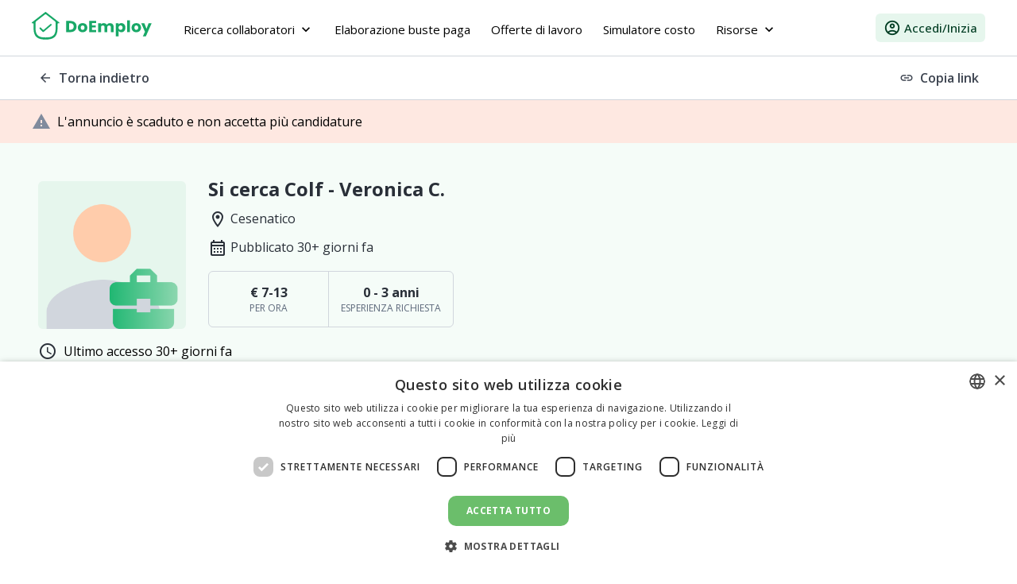

--- FILE ---
content_type: text/html; charset=utf-8
request_url: https://doemploy.app/it/offerte-lavoro-colf/dettagli-64ad2f6cd1b8213d352d946e
body_size: 29369
content:
<!DOCTYPE html><html lang="it" dir="ltr" data-critters-container><head>
    <title>Si cerca  Colf a Cesenatico - Veronica C. | DoEmploy</title>
    <meta charset="utf-8">
    <base href="/it/">
    <meta name="viewport" content="width=device-width, initial-scale=1">
    <link rel="icon" type="image/x-icon" href="favicon.ico">
    <link rel="preconnect" href="https://fonts.gstatic.com">
    <link rel="preconnect" href="https://fonts.googleapis.com">
    <link rel="preconnect" href="https://fonts.gstatic.com" crossorigin>
    <style type="text/css">@font-face{font-family:'Open Sans';font-style:normal;font-weight:400;font-stretch:100%;font-display:swap;src:url(https://fonts.gstatic.com/s/opensans/v40/memvYaGs126MiZpBA-UvWbX2vVnXBbObj2OVTSKmu0SC55K5gw.woff2) format('woff2');unicode-range:U+0460-052F, U+1C80-1C8A, U+20B4, U+2DE0-2DFF, U+A640-A69F, U+FE2E-FE2F;}@font-face{font-family:'Open Sans';font-style:normal;font-weight:400;font-stretch:100%;font-display:swap;src:url(https://fonts.gstatic.com/s/opensans/v40/memvYaGs126MiZpBA-UvWbX2vVnXBbObj2OVTSumu0SC55K5gw.woff2) format('woff2');unicode-range:U+0301, U+0400-045F, U+0490-0491, U+04B0-04B1, U+2116;}@font-face{font-family:'Open Sans';font-style:normal;font-weight:400;font-stretch:100%;font-display:swap;src:url(https://fonts.gstatic.com/s/opensans/v40/memvYaGs126MiZpBA-UvWbX2vVnXBbObj2OVTSOmu0SC55K5gw.woff2) format('woff2');unicode-range:U+1F00-1FFF;}@font-face{font-family:'Open Sans';font-style:normal;font-weight:400;font-stretch:100%;font-display:swap;src:url(https://fonts.gstatic.com/s/opensans/v40/memvYaGs126MiZpBA-UvWbX2vVnXBbObj2OVTSymu0SC55K5gw.woff2) format('woff2');unicode-range:U+0370-0377, U+037A-037F, U+0384-038A, U+038C, U+038E-03A1, U+03A3-03FF;}@font-face{font-family:'Open Sans';font-style:normal;font-weight:400;font-stretch:100%;font-display:swap;src:url(https://fonts.gstatic.com/s/opensans/v40/memvYaGs126MiZpBA-UvWbX2vVnXBbObj2OVTS2mu0SC55K5gw.woff2) format('woff2');unicode-range:U+0307-0308, U+0590-05FF, U+200C-2010, U+20AA, U+25CC, U+FB1D-FB4F;}@font-face{font-family:'Open Sans';font-style:normal;font-weight:400;font-stretch:100%;font-display:swap;src:url(https://fonts.gstatic.com/s/opensans/v40/memvYaGs126MiZpBA-UvWbX2vVnXBbObj2OVTVOmu0SC55K5gw.woff2) format('woff2');unicode-range:U+0302-0303, U+0305, U+0307-0308, U+0310, U+0312, U+0315, U+031A, U+0326-0327, U+032C, U+032F-0330, U+0332-0333, U+0338, U+033A, U+0346, U+034D, U+0391-03A1, U+03A3-03A9, U+03B1-03C9, U+03D1, U+03D5-03D6, U+03F0-03F1, U+03F4-03F5, U+2016-2017, U+2034-2038, U+203C, U+2040, U+2043, U+2047, U+2050, U+2057, U+205F, U+2070-2071, U+2074-208E, U+2090-209C, U+20D0-20DC, U+20E1, U+20E5-20EF, U+2100-2112, U+2114-2115, U+2117-2121, U+2123-214F, U+2190, U+2192, U+2194-21AE, U+21B0-21E5, U+21F1-21F2, U+21F4-2211, U+2213-2214, U+2216-22FF, U+2308-230B, U+2310, U+2319, U+231C-2321, U+2336-237A, U+237C, U+2395, U+239B-23B7, U+23D0, U+23DC-23E1, U+2474-2475, U+25AF, U+25B3, U+25B7, U+25BD, U+25C1, U+25CA, U+25CC, U+25FB, U+266D-266F, U+27C0-27FF, U+2900-2AFF, U+2B0E-2B11, U+2B30-2B4C, U+2BFE, U+3030, U+FF5B, U+FF5D, U+1D400-1D7FF, U+1EE00-1EEFF;}@font-face{font-family:'Open Sans';font-style:normal;font-weight:400;font-stretch:100%;font-display:swap;src:url(https://fonts.gstatic.com/s/opensans/v40/memvYaGs126MiZpBA-UvWbX2vVnXBbObj2OVTUGmu0SC55K5gw.woff2) format('woff2');unicode-range:U+0001-000C, U+000E-001F, U+007F-009F, U+20DD-20E0, U+20E2-20E4, U+2150-218F, U+2190, U+2192, U+2194-2199, U+21AF, U+21E6-21F0, U+21F3, U+2218-2219, U+2299, U+22C4-22C6, U+2300-243F, U+2440-244A, U+2460-24FF, U+25A0-27BF, U+2800-28FF, U+2921-2922, U+2981, U+29BF, U+29EB, U+2B00-2BFF, U+4DC0-4DFF, U+FFF9-FFFB, U+10140-1018E, U+10190-1019C, U+101A0, U+101D0-101FD, U+102E0-102FB, U+10E60-10E7E, U+1D2C0-1D2D3, U+1D2E0-1D37F, U+1F000-1F0FF, U+1F100-1F1AD, U+1F1E6-1F1FF, U+1F30D-1F30F, U+1F315, U+1F31C, U+1F31E, U+1F320-1F32C, U+1F336, U+1F378, U+1F37D, U+1F382, U+1F393-1F39F, U+1F3A7-1F3A8, U+1F3AC-1F3AF, U+1F3C2, U+1F3C4-1F3C6, U+1F3CA-1F3CE, U+1F3D4-1F3E0, U+1F3ED, U+1F3F1-1F3F3, U+1F3F5-1F3F7, U+1F408, U+1F415, U+1F41F, U+1F426, U+1F43F, U+1F441-1F442, U+1F444, U+1F446-1F449, U+1F44C-1F44E, U+1F453, U+1F46A, U+1F47D, U+1F4A3, U+1F4B0, U+1F4B3, U+1F4B9, U+1F4BB, U+1F4BF, U+1F4C8-1F4CB, U+1F4D6, U+1F4DA, U+1F4DF, U+1F4E3-1F4E6, U+1F4EA-1F4ED, U+1F4F7, U+1F4F9-1F4FB, U+1F4FD-1F4FE, U+1F503, U+1F507-1F50B, U+1F50D, U+1F512-1F513, U+1F53E-1F54A, U+1F54F-1F5FA, U+1F610, U+1F650-1F67F, U+1F687, U+1F68D, U+1F691, U+1F694, U+1F698, U+1F6AD, U+1F6B2, U+1F6B9-1F6BA, U+1F6BC, U+1F6C6-1F6CF, U+1F6D3-1F6D7, U+1F6E0-1F6EA, U+1F6F0-1F6F3, U+1F6F7-1F6FC, U+1F700-1F7FF, U+1F800-1F80B, U+1F810-1F847, U+1F850-1F859, U+1F860-1F887, U+1F890-1F8AD, U+1F8B0-1F8BB, U+1F8C0-1F8C1, U+1F900-1F90B, U+1F93B, U+1F946, U+1F984, U+1F996, U+1F9E9, U+1FA00-1FA6F, U+1FA70-1FA7C, U+1FA80-1FA89, U+1FA8F-1FAC6, U+1FACE-1FADC, U+1FADF-1FAE9, U+1FAF0-1FAF8, U+1FB00-1FBFF;}@font-face{font-family:'Open Sans';font-style:normal;font-weight:400;font-stretch:100%;font-display:swap;src:url(https://fonts.gstatic.com/s/opensans/v40/memvYaGs126MiZpBA-UvWbX2vVnXBbObj2OVTSCmu0SC55K5gw.woff2) format('woff2');unicode-range:U+0102-0103, U+0110-0111, U+0128-0129, U+0168-0169, U+01A0-01A1, U+01AF-01B0, U+0300-0301, U+0303-0304, U+0308-0309, U+0323, U+0329, U+1EA0-1EF9, U+20AB;}@font-face{font-family:'Open Sans';font-style:normal;font-weight:400;font-stretch:100%;font-display:swap;src:url(https://fonts.gstatic.com/s/opensans/v40/memvYaGs126MiZpBA-UvWbX2vVnXBbObj2OVTSGmu0SC55K5gw.woff2) format('woff2');unicode-range:U+0100-02BA, U+02BD-02C5, U+02C7-02CC, U+02CE-02D7, U+02DD-02FF, U+0304, U+0308, U+0329, U+1D00-1DBF, U+1E00-1E9F, U+1EF2-1EFF, U+2020, U+20A0-20AB, U+20AD-20C0, U+2113, U+2C60-2C7F, U+A720-A7FF;}@font-face{font-family:'Open Sans';font-style:normal;font-weight:400;font-stretch:100%;font-display:swap;src:url(https://fonts.gstatic.com/s/opensans/v40/memvYaGs126MiZpBA-UvWbX2vVnXBbObj2OVTS-mu0SC55I.woff2) format('woff2');unicode-range:U+0000-00FF, U+0131, U+0152-0153, U+02BB-02BC, U+02C6, U+02DA, U+02DC, U+0304, U+0308, U+0329, U+2000-206F, U+20AC, U+2122, U+2191, U+2193, U+2212, U+2215, U+FEFF, U+FFFD;}@font-face{font-family:'Open Sans';font-style:normal;font-weight:500;font-stretch:100%;font-display:swap;src:url(https://fonts.gstatic.com/s/opensans/v40/memvYaGs126MiZpBA-UvWbX2vVnXBbObj2OVTSKmu0SC55K5gw.woff2) format('woff2');unicode-range:U+0460-052F, U+1C80-1C8A, U+20B4, U+2DE0-2DFF, U+A640-A69F, U+FE2E-FE2F;}@font-face{font-family:'Open Sans';font-style:normal;font-weight:500;font-stretch:100%;font-display:swap;src:url(https://fonts.gstatic.com/s/opensans/v40/memvYaGs126MiZpBA-UvWbX2vVnXBbObj2OVTSumu0SC55K5gw.woff2) format('woff2');unicode-range:U+0301, U+0400-045F, U+0490-0491, U+04B0-04B1, U+2116;}@font-face{font-family:'Open Sans';font-style:normal;font-weight:500;font-stretch:100%;font-display:swap;src:url(https://fonts.gstatic.com/s/opensans/v40/memvYaGs126MiZpBA-UvWbX2vVnXBbObj2OVTSOmu0SC55K5gw.woff2) format('woff2');unicode-range:U+1F00-1FFF;}@font-face{font-family:'Open Sans';font-style:normal;font-weight:500;font-stretch:100%;font-display:swap;src:url(https://fonts.gstatic.com/s/opensans/v40/memvYaGs126MiZpBA-UvWbX2vVnXBbObj2OVTSymu0SC55K5gw.woff2) format('woff2');unicode-range:U+0370-0377, U+037A-037F, U+0384-038A, U+038C, U+038E-03A1, U+03A3-03FF;}@font-face{font-family:'Open Sans';font-style:normal;font-weight:500;font-stretch:100%;font-display:swap;src:url(https://fonts.gstatic.com/s/opensans/v40/memvYaGs126MiZpBA-UvWbX2vVnXBbObj2OVTS2mu0SC55K5gw.woff2) format('woff2');unicode-range:U+0307-0308, U+0590-05FF, U+200C-2010, U+20AA, U+25CC, U+FB1D-FB4F;}@font-face{font-family:'Open Sans';font-style:normal;font-weight:500;font-stretch:100%;font-display:swap;src:url(https://fonts.gstatic.com/s/opensans/v40/memvYaGs126MiZpBA-UvWbX2vVnXBbObj2OVTVOmu0SC55K5gw.woff2) format('woff2');unicode-range:U+0302-0303, U+0305, U+0307-0308, U+0310, U+0312, U+0315, U+031A, U+0326-0327, U+032C, U+032F-0330, U+0332-0333, U+0338, U+033A, U+0346, U+034D, U+0391-03A1, U+03A3-03A9, U+03B1-03C9, U+03D1, U+03D5-03D6, U+03F0-03F1, U+03F4-03F5, U+2016-2017, U+2034-2038, U+203C, U+2040, U+2043, U+2047, U+2050, U+2057, U+205F, U+2070-2071, U+2074-208E, U+2090-209C, U+20D0-20DC, U+20E1, U+20E5-20EF, U+2100-2112, U+2114-2115, U+2117-2121, U+2123-214F, U+2190, U+2192, U+2194-21AE, U+21B0-21E5, U+21F1-21F2, U+21F4-2211, U+2213-2214, U+2216-22FF, U+2308-230B, U+2310, U+2319, U+231C-2321, U+2336-237A, U+237C, U+2395, U+239B-23B7, U+23D0, U+23DC-23E1, U+2474-2475, U+25AF, U+25B3, U+25B7, U+25BD, U+25C1, U+25CA, U+25CC, U+25FB, U+266D-266F, U+27C0-27FF, U+2900-2AFF, U+2B0E-2B11, U+2B30-2B4C, U+2BFE, U+3030, U+FF5B, U+FF5D, U+1D400-1D7FF, U+1EE00-1EEFF;}@font-face{font-family:'Open Sans';font-style:normal;font-weight:500;font-stretch:100%;font-display:swap;src:url(https://fonts.gstatic.com/s/opensans/v40/memvYaGs126MiZpBA-UvWbX2vVnXBbObj2OVTUGmu0SC55K5gw.woff2) format('woff2');unicode-range:U+0001-000C, U+000E-001F, U+007F-009F, U+20DD-20E0, U+20E2-20E4, U+2150-218F, U+2190, U+2192, U+2194-2199, U+21AF, U+21E6-21F0, U+21F3, U+2218-2219, U+2299, U+22C4-22C6, U+2300-243F, U+2440-244A, U+2460-24FF, U+25A0-27BF, U+2800-28FF, U+2921-2922, U+2981, U+29BF, U+29EB, U+2B00-2BFF, U+4DC0-4DFF, U+FFF9-FFFB, U+10140-1018E, U+10190-1019C, U+101A0, U+101D0-101FD, U+102E0-102FB, U+10E60-10E7E, U+1D2C0-1D2D3, U+1D2E0-1D37F, U+1F000-1F0FF, U+1F100-1F1AD, U+1F1E6-1F1FF, U+1F30D-1F30F, U+1F315, U+1F31C, U+1F31E, U+1F320-1F32C, U+1F336, U+1F378, U+1F37D, U+1F382, U+1F393-1F39F, U+1F3A7-1F3A8, U+1F3AC-1F3AF, U+1F3C2, U+1F3C4-1F3C6, U+1F3CA-1F3CE, U+1F3D4-1F3E0, U+1F3ED, U+1F3F1-1F3F3, U+1F3F5-1F3F7, U+1F408, U+1F415, U+1F41F, U+1F426, U+1F43F, U+1F441-1F442, U+1F444, U+1F446-1F449, U+1F44C-1F44E, U+1F453, U+1F46A, U+1F47D, U+1F4A3, U+1F4B0, U+1F4B3, U+1F4B9, U+1F4BB, U+1F4BF, U+1F4C8-1F4CB, U+1F4D6, U+1F4DA, U+1F4DF, U+1F4E3-1F4E6, U+1F4EA-1F4ED, U+1F4F7, U+1F4F9-1F4FB, U+1F4FD-1F4FE, U+1F503, U+1F507-1F50B, U+1F50D, U+1F512-1F513, U+1F53E-1F54A, U+1F54F-1F5FA, U+1F610, U+1F650-1F67F, U+1F687, U+1F68D, U+1F691, U+1F694, U+1F698, U+1F6AD, U+1F6B2, U+1F6B9-1F6BA, U+1F6BC, U+1F6C6-1F6CF, U+1F6D3-1F6D7, U+1F6E0-1F6EA, U+1F6F0-1F6F3, U+1F6F7-1F6FC, U+1F700-1F7FF, U+1F800-1F80B, U+1F810-1F847, U+1F850-1F859, U+1F860-1F887, U+1F890-1F8AD, U+1F8B0-1F8BB, U+1F8C0-1F8C1, U+1F900-1F90B, U+1F93B, U+1F946, U+1F984, U+1F996, U+1F9E9, U+1FA00-1FA6F, U+1FA70-1FA7C, U+1FA80-1FA89, U+1FA8F-1FAC6, U+1FACE-1FADC, U+1FADF-1FAE9, U+1FAF0-1FAF8, U+1FB00-1FBFF;}@font-face{font-family:'Open Sans';font-style:normal;font-weight:500;font-stretch:100%;font-display:swap;src:url(https://fonts.gstatic.com/s/opensans/v40/memvYaGs126MiZpBA-UvWbX2vVnXBbObj2OVTSCmu0SC55K5gw.woff2) format('woff2');unicode-range:U+0102-0103, U+0110-0111, U+0128-0129, U+0168-0169, U+01A0-01A1, U+01AF-01B0, U+0300-0301, U+0303-0304, U+0308-0309, U+0323, U+0329, U+1EA0-1EF9, U+20AB;}@font-face{font-family:'Open Sans';font-style:normal;font-weight:500;font-stretch:100%;font-display:swap;src:url(https://fonts.gstatic.com/s/opensans/v40/memvYaGs126MiZpBA-UvWbX2vVnXBbObj2OVTSGmu0SC55K5gw.woff2) format('woff2');unicode-range:U+0100-02BA, U+02BD-02C5, U+02C7-02CC, U+02CE-02D7, U+02DD-02FF, U+0304, U+0308, U+0329, U+1D00-1DBF, U+1E00-1E9F, U+1EF2-1EFF, U+2020, U+20A0-20AB, U+20AD-20C0, U+2113, U+2C60-2C7F, U+A720-A7FF;}@font-face{font-family:'Open Sans';font-style:normal;font-weight:500;font-stretch:100%;font-display:swap;src:url(https://fonts.gstatic.com/s/opensans/v40/memvYaGs126MiZpBA-UvWbX2vVnXBbObj2OVTS-mu0SC55I.woff2) format('woff2');unicode-range:U+0000-00FF, U+0131, U+0152-0153, U+02BB-02BC, U+02C6, U+02DA, U+02DC, U+0304, U+0308, U+0329, U+2000-206F, U+20AC, U+2122, U+2191, U+2193, U+2212, U+2215, U+FEFF, U+FFFD;}@font-face{font-family:'Open Sans';font-style:normal;font-weight:600;font-stretch:100%;font-display:swap;src:url(https://fonts.gstatic.com/s/opensans/v40/memvYaGs126MiZpBA-UvWbX2vVnXBbObj2OVTSKmu0SC55K5gw.woff2) format('woff2');unicode-range:U+0460-052F, U+1C80-1C8A, U+20B4, U+2DE0-2DFF, U+A640-A69F, U+FE2E-FE2F;}@font-face{font-family:'Open Sans';font-style:normal;font-weight:600;font-stretch:100%;font-display:swap;src:url(https://fonts.gstatic.com/s/opensans/v40/memvYaGs126MiZpBA-UvWbX2vVnXBbObj2OVTSumu0SC55K5gw.woff2) format('woff2');unicode-range:U+0301, U+0400-045F, U+0490-0491, U+04B0-04B1, U+2116;}@font-face{font-family:'Open Sans';font-style:normal;font-weight:600;font-stretch:100%;font-display:swap;src:url(https://fonts.gstatic.com/s/opensans/v40/memvYaGs126MiZpBA-UvWbX2vVnXBbObj2OVTSOmu0SC55K5gw.woff2) format('woff2');unicode-range:U+1F00-1FFF;}@font-face{font-family:'Open Sans';font-style:normal;font-weight:600;font-stretch:100%;font-display:swap;src:url(https://fonts.gstatic.com/s/opensans/v40/memvYaGs126MiZpBA-UvWbX2vVnXBbObj2OVTSymu0SC55K5gw.woff2) format('woff2');unicode-range:U+0370-0377, U+037A-037F, U+0384-038A, U+038C, U+038E-03A1, U+03A3-03FF;}@font-face{font-family:'Open Sans';font-style:normal;font-weight:600;font-stretch:100%;font-display:swap;src:url(https://fonts.gstatic.com/s/opensans/v40/memvYaGs126MiZpBA-UvWbX2vVnXBbObj2OVTS2mu0SC55K5gw.woff2) format('woff2');unicode-range:U+0307-0308, U+0590-05FF, U+200C-2010, U+20AA, U+25CC, U+FB1D-FB4F;}@font-face{font-family:'Open Sans';font-style:normal;font-weight:600;font-stretch:100%;font-display:swap;src:url(https://fonts.gstatic.com/s/opensans/v40/memvYaGs126MiZpBA-UvWbX2vVnXBbObj2OVTVOmu0SC55K5gw.woff2) format('woff2');unicode-range:U+0302-0303, U+0305, U+0307-0308, U+0310, U+0312, U+0315, U+031A, U+0326-0327, U+032C, U+032F-0330, U+0332-0333, U+0338, U+033A, U+0346, U+034D, U+0391-03A1, U+03A3-03A9, U+03B1-03C9, U+03D1, U+03D5-03D6, U+03F0-03F1, U+03F4-03F5, U+2016-2017, U+2034-2038, U+203C, U+2040, U+2043, U+2047, U+2050, U+2057, U+205F, U+2070-2071, U+2074-208E, U+2090-209C, U+20D0-20DC, U+20E1, U+20E5-20EF, U+2100-2112, U+2114-2115, U+2117-2121, U+2123-214F, U+2190, U+2192, U+2194-21AE, U+21B0-21E5, U+21F1-21F2, U+21F4-2211, U+2213-2214, U+2216-22FF, U+2308-230B, U+2310, U+2319, U+231C-2321, U+2336-237A, U+237C, U+2395, U+239B-23B7, U+23D0, U+23DC-23E1, U+2474-2475, U+25AF, U+25B3, U+25B7, U+25BD, U+25C1, U+25CA, U+25CC, U+25FB, U+266D-266F, U+27C0-27FF, U+2900-2AFF, U+2B0E-2B11, U+2B30-2B4C, U+2BFE, U+3030, U+FF5B, U+FF5D, U+1D400-1D7FF, U+1EE00-1EEFF;}@font-face{font-family:'Open Sans';font-style:normal;font-weight:600;font-stretch:100%;font-display:swap;src:url(https://fonts.gstatic.com/s/opensans/v40/memvYaGs126MiZpBA-UvWbX2vVnXBbObj2OVTUGmu0SC55K5gw.woff2) format('woff2');unicode-range:U+0001-000C, U+000E-001F, U+007F-009F, U+20DD-20E0, U+20E2-20E4, U+2150-218F, U+2190, U+2192, U+2194-2199, U+21AF, U+21E6-21F0, U+21F3, U+2218-2219, U+2299, U+22C4-22C6, U+2300-243F, U+2440-244A, U+2460-24FF, U+25A0-27BF, U+2800-28FF, U+2921-2922, U+2981, U+29BF, U+29EB, U+2B00-2BFF, U+4DC0-4DFF, U+FFF9-FFFB, U+10140-1018E, U+10190-1019C, U+101A0, U+101D0-101FD, U+102E0-102FB, U+10E60-10E7E, U+1D2C0-1D2D3, U+1D2E0-1D37F, U+1F000-1F0FF, U+1F100-1F1AD, U+1F1E6-1F1FF, U+1F30D-1F30F, U+1F315, U+1F31C, U+1F31E, U+1F320-1F32C, U+1F336, U+1F378, U+1F37D, U+1F382, U+1F393-1F39F, U+1F3A7-1F3A8, U+1F3AC-1F3AF, U+1F3C2, U+1F3C4-1F3C6, U+1F3CA-1F3CE, U+1F3D4-1F3E0, U+1F3ED, U+1F3F1-1F3F3, U+1F3F5-1F3F7, U+1F408, U+1F415, U+1F41F, U+1F426, U+1F43F, U+1F441-1F442, U+1F444, U+1F446-1F449, U+1F44C-1F44E, U+1F453, U+1F46A, U+1F47D, U+1F4A3, U+1F4B0, U+1F4B3, U+1F4B9, U+1F4BB, U+1F4BF, U+1F4C8-1F4CB, U+1F4D6, U+1F4DA, U+1F4DF, U+1F4E3-1F4E6, U+1F4EA-1F4ED, U+1F4F7, U+1F4F9-1F4FB, U+1F4FD-1F4FE, U+1F503, U+1F507-1F50B, U+1F50D, U+1F512-1F513, U+1F53E-1F54A, U+1F54F-1F5FA, U+1F610, U+1F650-1F67F, U+1F687, U+1F68D, U+1F691, U+1F694, U+1F698, U+1F6AD, U+1F6B2, U+1F6B9-1F6BA, U+1F6BC, U+1F6C6-1F6CF, U+1F6D3-1F6D7, U+1F6E0-1F6EA, U+1F6F0-1F6F3, U+1F6F7-1F6FC, U+1F700-1F7FF, U+1F800-1F80B, U+1F810-1F847, U+1F850-1F859, U+1F860-1F887, U+1F890-1F8AD, U+1F8B0-1F8BB, U+1F8C0-1F8C1, U+1F900-1F90B, U+1F93B, U+1F946, U+1F984, U+1F996, U+1F9E9, U+1FA00-1FA6F, U+1FA70-1FA7C, U+1FA80-1FA89, U+1FA8F-1FAC6, U+1FACE-1FADC, U+1FADF-1FAE9, U+1FAF0-1FAF8, U+1FB00-1FBFF;}@font-face{font-family:'Open Sans';font-style:normal;font-weight:600;font-stretch:100%;font-display:swap;src:url(https://fonts.gstatic.com/s/opensans/v40/memvYaGs126MiZpBA-UvWbX2vVnXBbObj2OVTSCmu0SC55K5gw.woff2) format('woff2');unicode-range:U+0102-0103, U+0110-0111, U+0128-0129, U+0168-0169, U+01A0-01A1, U+01AF-01B0, U+0300-0301, U+0303-0304, U+0308-0309, U+0323, U+0329, U+1EA0-1EF9, U+20AB;}@font-face{font-family:'Open Sans';font-style:normal;font-weight:600;font-stretch:100%;font-display:swap;src:url(https://fonts.gstatic.com/s/opensans/v40/memvYaGs126MiZpBA-UvWbX2vVnXBbObj2OVTSGmu0SC55K5gw.woff2) format('woff2');unicode-range:U+0100-02BA, U+02BD-02C5, U+02C7-02CC, U+02CE-02D7, U+02DD-02FF, U+0304, U+0308, U+0329, U+1D00-1DBF, U+1E00-1E9F, U+1EF2-1EFF, U+2020, U+20A0-20AB, U+20AD-20C0, U+2113, U+2C60-2C7F, U+A720-A7FF;}@font-face{font-family:'Open Sans';font-style:normal;font-weight:600;font-stretch:100%;font-display:swap;src:url(https://fonts.gstatic.com/s/opensans/v40/memvYaGs126MiZpBA-UvWbX2vVnXBbObj2OVTS-mu0SC55I.woff2) format('woff2');unicode-range:U+0000-00FF, U+0131, U+0152-0153, U+02BB-02BC, U+02C6, U+02DA, U+02DC, U+0304, U+0308, U+0329, U+2000-206F, U+20AC, U+2122, U+2191, U+2193, U+2212, U+2215, U+FEFF, U+FFFD;}@font-face{font-family:'Open Sans';font-style:normal;font-weight:700;font-stretch:100%;font-display:swap;src:url(https://fonts.gstatic.com/s/opensans/v40/memvYaGs126MiZpBA-UvWbX2vVnXBbObj2OVTSKmu0SC55K5gw.woff2) format('woff2');unicode-range:U+0460-052F, U+1C80-1C8A, U+20B4, U+2DE0-2DFF, U+A640-A69F, U+FE2E-FE2F;}@font-face{font-family:'Open Sans';font-style:normal;font-weight:700;font-stretch:100%;font-display:swap;src:url(https://fonts.gstatic.com/s/opensans/v40/memvYaGs126MiZpBA-UvWbX2vVnXBbObj2OVTSumu0SC55K5gw.woff2) format('woff2');unicode-range:U+0301, U+0400-045F, U+0490-0491, U+04B0-04B1, U+2116;}@font-face{font-family:'Open Sans';font-style:normal;font-weight:700;font-stretch:100%;font-display:swap;src:url(https://fonts.gstatic.com/s/opensans/v40/memvYaGs126MiZpBA-UvWbX2vVnXBbObj2OVTSOmu0SC55K5gw.woff2) format('woff2');unicode-range:U+1F00-1FFF;}@font-face{font-family:'Open Sans';font-style:normal;font-weight:700;font-stretch:100%;font-display:swap;src:url(https://fonts.gstatic.com/s/opensans/v40/memvYaGs126MiZpBA-UvWbX2vVnXBbObj2OVTSymu0SC55K5gw.woff2) format('woff2');unicode-range:U+0370-0377, U+037A-037F, U+0384-038A, U+038C, U+038E-03A1, U+03A3-03FF;}@font-face{font-family:'Open Sans';font-style:normal;font-weight:700;font-stretch:100%;font-display:swap;src:url(https://fonts.gstatic.com/s/opensans/v40/memvYaGs126MiZpBA-UvWbX2vVnXBbObj2OVTS2mu0SC55K5gw.woff2) format('woff2');unicode-range:U+0307-0308, U+0590-05FF, U+200C-2010, U+20AA, U+25CC, U+FB1D-FB4F;}@font-face{font-family:'Open Sans';font-style:normal;font-weight:700;font-stretch:100%;font-display:swap;src:url(https://fonts.gstatic.com/s/opensans/v40/memvYaGs126MiZpBA-UvWbX2vVnXBbObj2OVTVOmu0SC55K5gw.woff2) format('woff2');unicode-range:U+0302-0303, U+0305, U+0307-0308, U+0310, U+0312, U+0315, U+031A, U+0326-0327, U+032C, U+032F-0330, U+0332-0333, U+0338, U+033A, U+0346, U+034D, U+0391-03A1, U+03A3-03A9, U+03B1-03C9, U+03D1, U+03D5-03D6, U+03F0-03F1, U+03F4-03F5, U+2016-2017, U+2034-2038, U+203C, U+2040, U+2043, U+2047, U+2050, U+2057, U+205F, U+2070-2071, U+2074-208E, U+2090-209C, U+20D0-20DC, U+20E1, U+20E5-20EF, U+2100-2112, U+2114-2115, U+2117-2121, U+2123-214F, U+2190, U+2192, U+2194-21AE, U+21B0-21E5, U+21F1-21F2, U+21F4-2211, U+2213-2214, U+2216-22FF, U+2308-230B, U+2310, U+2319, U+231C-2321, U+2336-237A, U+237C, U+2395, U+239B-23B7, U+23D0, U+23DC-23E1, U+2474-2475, U+25AF, U+25B3, U+25B7, U+25BD, U+25C1, U+25CA, U+25CC, U+25FB, U+266D-266F, U+27C0-27FF, U+2900-2AFF, U+2B0E-2B11, U+2B30-2B4C, U+2BFE, U+3030, U+FF5B, U+FF5D, U+1D400-1D7FF, U+1EE00-1EEFF;}@font-face{font-family:'Open Sans';font-style:normal;font-weight:700;font-stretch:100%;font-display:swap;src:url(https://fonts.gstatic.com/s/opensans/v40/memvYaGs126MiZpBA-UvWbX2vVnXBbObj2OVTUGmu0SC55K5gw.woff2) format('woff2');unicode-range:U+0001-000C, U+000E-001F, U+007F-009F, U+20DD-20E0, U+20E2-20E4, U+2150-218F, U+2190, U+2192, U+2194-2199, U+21AF, U+21E6-21F0, U+21F3, U+2218-2219, U+2299, U+22C4-22C6, U+2300-243F, U+2440-244A, U+2460-24FF, U+25A0-27BF, U+2800-28FF, U+2921-2922, U+2981, U+29BF, U+29EB, U+2B00-2BFF, U+4DC0-4DFF, U+FFF9-FFFB, U+10140-1018E, U+10190-1019C, U+101A0, U+101D0-101FD, U+102E0-102FB, U+10E60-10E7E, U+1D2C0-1D2D3, U+1D2E0-1D37F, U+1F000-1F0FF, U+1F100-1F1AD, U+1F1E6-1F1FF, U+1F30D-1F30F, U+1F315, U+1F31C, U+1F31E, U+1F320-1F32C, U+1F336, U+1F378, U+1F37D, U+1F382, U+1F393-1F39F, U+1F3A7-1F3A8, U+1F3AC-1F3AF, U+1F3C2, U+1F3C4-1F3C6, U+1F3CA-1F3CE, U+1F3D4-1F3E0, U+1F3ED, U+1F3F1-1F3F3, U+1F3F5-1F3F7, U+1F408, U+1F415, U+1F41F, U+1F426, U+1F43F, U+1F441-1F442, U+1F444, U+1F446-1F449, U+1F44C-1F44E, U+1F453, U+1F46A, U+1F47D, U+1F4A3, U+1F4B0, U+1F4B3, U+1F4B9, U+1F4BB, U+1F4BF, U+1F4C8-1F4CB, U+1F4D6, U+1F4DA, U+1F4DF, U+1F4E3-1F4E6, U+1F4EA-1F4ED, U+1F4F7, U+1F4F9-1F4FB, U+1F4FD-1F4FE, U+1F503, U+1F507-1F50B, U+1F50D, U+1F512-1F513, U+1F53E-1F54A, U+1F54F-1F5FA, U+1F610, U+1F650-1F67F, U+1F687, U+1F68D, U+1F691, U+1F694, U+1F698, U+1F6AD, U+1F6B2, U+1F6B9-1F6BA, U+1F6BC, U+1F6C6-1F6CF, U+1F6D3-1F6D7, U+1F6E0-1F6EA, U+1F6F0-1F6F3, U+1F6F7-1F6FC, U+1F700-1F7FF, U+1F800-1F80B, U+1F810-1F847, U+1F850-1F859, U+1F860-1F887, U+1F890-1F8AD, U+1F8B0-1F8BB, U+1F8C0-1F8C1, U+1F900-1F90B, U+1F93B, U+1F946, U+1F984, U+1F996, U+1F9E9, U+1FA00-1FA6F, U+1FA70-1FA7C, U+1FA80-1FA89, U+1FA8F-1FAC6, U+1FACE-1FADC, U+1FADF-1FAE9, U+1FAF0-1FAF8, U+1FB00-1FBFF;}@font-face{font-family:'Open Sans';font-style:normal;font-weight:700;font-stretch:100%;font-display:swap;src:url(https://fonts.gstatic.com/s/opensans/v40/memvYaGs126MiZpBA-UvWbX2vVnXBbObj2OVTSCmu0SC55K5gw.woff2) format('woff2');unicode-range:U+0102-0103, U+0110-0111, U+0128-0129, U+0168-0169, U+01A0-01A1, U+01AF-01B0, U+0300-0301, U+0303-0304, U+0308-0309, U+0323, U+0329, U+1EA0-1EF9, U+20AB;}@font-face{font-family:'Open Sans';font-style:normal;font-weight:700;font-stretch:100%;font-display:swap;src:url(https://fonts.gstatic.com/s/opensans/v40/memvYaGs126MiZpBA-UvWbX2vVnXBbObj2OVTSGmu0SC55K5gw.woff2) format('woff2');unicode-range:U+0100-02BA, U+02BD-02C5, U+02C7-02CC, U+02CE-02D7, U+02DD-02FF, U+0304, U+0308, U+0329, U+1D00-1DBF, U+1E00-1E9F, U+1EF2-1EFF, U+2020, U+20A0-20AB, U+20AD-20C0, U+2113, U+2C60-2C7F, U+A720-A7FF;}@font-face{font-family:'Open Sans';font-style:normal;font-weight:700;font-stretch:100%;font-display:swap;src:url(https://fonts.gstatic.com/s/opensans/v40/memvYaGs126MiZpBA-UvWbX2vVnXBbObj2OVTS-mu0SC55I.woff2) format('woff2');unicode-range:U+0000-00FF, U+0131, U+0152-0153, U+02BB-02BC, U+02C6, U+02DA, U+02DC, U+0304, U+0308, U+0329, U+2000-206F, U+20AC, U+2122, U+2191, U+2193, U+2212, U+2215, U+FEFF, U+FFFD;}</style>
    <style type="text/css">@font-face{font-family:'Material Icons';font-style:normal;font-weight:400;font-display:block;src:url(https://fonts.gstatic.com/s/materialicons/v143/flUhRq6tzZclQEJ-Vdg-IuiaDsNcIhQ8tQ.woff2) format('woff2');}@font-face{font-family:'Material Icons Outlined';font-style:normal;font-weight:400;font-display:block;src:url(https://fonts.gstatic.com/s/materialiconsoutlined/v109/gok-H7zzDkdnRel8-DQ6KAXJ69wP1tGnf4ZGhUcel5euIg.woff2) format('woff2');}.material-icons{font-family:'Material Icons';font-weight:normal;font-style:normal;font-size:24px;line-height:1;letter-spacing:normal;text-transform:none;display:inline-block;white-space:nowrap;word-wrap:normal;direction:ltr;-webkit-font-feature-settings:'liga';-webkit-font-smoothing:antialiased;}.material-icons-outlined{font-family:'Material Icons Outlined';font-weight:normal;font-style:normal;font-size:24px;line-height:1;letter-spacing:normal;text-transform:none;display:inline-block;white-space:nowrap;word-wrap:normal;direction:ltr;-webkit-font-feature-settings:'liga';-webkit-font-smoothing:antialiased;}</style>

    <!-- Google Tag Manager -->
    <script>
      (function (w, d, s, l, i) {
        w[l] = w[l] || [];
        w[l].push({ "gtm.start": new Date().getTime(), event: "gtm.js" });
        var f = d.getElementsByTagName(s)[0],
          j = d.createElement(s),
          dl = l != "dataLayer" ? "&l=" + l : "";
        j.async = true;
        j.src = "https://www.googletagmanager.com/gtm.js?id=" + i + dl;
        f.parentNode.insertBefore(j, f);
      })(window, document, "script", "dataLayer", "GTM-MXB3M3J");
    </script>
    <!-- End Google Tag Manager -->
  <style>*,:before,:after{--tw-border-spacing-x:0;--tw-border-spacing-y:0;--tw-translate-x:0;--tw-translate-y:0;--tw-rotate:0;--tw-skew-x:0;--tw-skew-y:0;--tw-scale-x:1;--tw-scale-y:1;--tw-pan-x: ;--tw-pan-y: ;--tw-pinch-zoom: ;--tw-scroll-snap-strictness:proximity;--tw-ordinal: ;--tw-slashed-zero: ;--tw-numeric-figure: ;--tw-numeric-spacing: ;--tw-numeric-fraction: ;--tw-ring-inset: ;--tw-ring-offset-width:0px;--tw-ring-offset-color:#fff;--tw-ring-color:rgb(59 130 246 / .5);--tw-ring-offset-shadow:0 0 #0000;--tw-ring-shadow:0 0 #0000;--tw-shadow:0 0 #0000;--tw-shadow-colored:0 0 #0000;--tw-blur: ;--tw-brightness: ;--tw-contrast: ;--tw-grayscale: ;--tw-hue-rotate: ;--tw-invert: ;--tw-saturate: ;--tw-sepia: ;--tw-drop-shadow: ;--tw-backdrop-blur: ;--tw-backdrop-brightness: ;--tw-backdrop-contrast: ;--tw-backdrop-grayscale: ;--tw-backdrop-hue-rotate: ;--tw-backdrop-invert: ;--tw-backdrop-opacity: ;--tw-backdrop-saturate: ;--tw-backdrop-sepia: }html{--mat-option-selected-state-label-text-color:#292f38;--mat-option-label-text-color:rgba(0, 0, 0, .87);--mat-option-hover-state-layer-color:rgba(0, 0, 0, .04);--mat-option-focus-state-layer-color:rgba(0, 0, 0, .04);--mat-option-selected-state-layer-color:rgba(0, 0, 0, .04)}html{--mat-optgroup-label-text-color:rgba(0, 0, 0, .87)}html{--mat-option-label-text-font:"Open Sans", "Fallback to Arial", "Fallback to Roboto", sans-serif;--mat-option-label-text-line-height:24px;--mat-option-label-text-size:16px;--mat-option-label-text-tracking:.03125em;--mat-option-label-text-weight:400;--mat-optgroup-label-text-font:"Open Sans", "Fallback to Arial", "Fallback to Roboto", sans-serif;--mat-optgroup-label-text-line-height:24px;--mat-optgroup-label-text-size:16px;--mat-optgroup-label-text-tracking:.03125em;--mat-optgroup-label-text-weight:400}html{--mat-select-panel-background-color:white;--mat-select-enabled-trigger-text-color:rgba(0, 0, 0, .87);--mat-select-disabled-trigger-text-color:rgba(0, 0, 0, .38);--mat-select-placeholder-text-color:rgba(0, 0, 0, .6);--mat-select-enabled-arrow-color:rgba(0, 0, 0, .54);--mat-select-disabled-arrow-color:rgba(0, 0, 0, .38);--mat-select-focused-arrow-color:rgba(41, 47, 56, .87);--mat-select-invalid-arrow-color:rgba(244, 67, 54, .87)}html{--mat-select-trigger-text-font:"Open Sans", "Fallback to Arial", "Fallback to Roboto", sans-serif;--mat-select-trigger-text-line-height:24px;--mat-select-trigger-text-size:16px;--mat-select-trigger-text-tracking:.03125em;--mat-select-trigger-text-weight:400;--mat-autocomplete-background-color:white}html{--mat-menu-item-label-text-color:rgba(0, 0, 0, .87);--mat-menu-item-icon-color:rgba(0, 0, 0, .87);--mat-menu-item-hover-state-layer-color:rgba(0, 0, 0, .04);--mat-menu-item-focus-state-layer-color:rgba(0, 0, 0, .04);--mat-menu-container-color:white;--mat-menu-item-label-text-font:"Open Sans", "Fallback to Arial", "Fallback to Roboto", sans-serif;--mat-menu-item-label-text-size:16px;--mat-menu-item-label-text-tracking:.03125em;--mat-menu-item-label-text-line-height:24px;--mat-menu-item-label-text-weight:400}html{--mat-paginator-container-text-color:rgba(0, 0, 0, .87);--mat-paginator-container-background-color:white;--mat-paginator-enabled-icon-color:rgba(0, 0, 0, .54);--mat-paginator-disabled-icon-color:rgba(0, 0, 0, .12);--mat-paginator-container-size:56px}html{--mat-paginator-container-text-font:"Open Sans", "Fallback to Arial", "Fallback to Roboto", sans-serif;--mat-paginator-container-text-line-height:20px;--mat-paginator-container-text-size:12px;--mat-paginator-container-text-tracking:.0333333333em;--mat-paginator-container-text-weight:400;--mat-paginator-select-trigger-text-size:12px}html{--mdc-checkbox-disabled-selected-icon-color:rgba(0, 0, 0, .38);--mdc-checkbox-disabled-unselected-icon-color:rgba(0, 0, 0, .38);--mdc-checkbox-selected-checkmark-color:#000;--mdc-checkbox-selected-focus-icon-color:#18a867;--mdc-checkbox-selected-hover-icon-color:#18a867;--mdc-checkbox-selected-icon-color:#18a867;--mdc-checkbox-selected-pressed-icon-color:#18a867;--mdc-checkbox-unselected-focus-icon-color:#212121;--mdc-checkbox-unselected-hover-icon-color:#212121;--mdc-checkbox-unselected-icon-color:rgba(0, 0, 0, .54);--mdc-checkbox-unselected-pressed-icon-color:rgba(0, 0, 0, .54);--mdc-checkbox-selected-focus-state-layer-color:#18a867;--mdc-checkbox-selected-hover-state-layer-color:#18a867;--mdc-checkbox-selected-pressed-state-layer-color:#18a867;--mdc-checkbox-unselected-focus-state-layer-color:black;--mdc-checkbox-unselected-hover-state-layer-color:black;--mdc-checkbox-unselected-pressed-state-layer-color:black}html{--mdc-checkbox-state-layer-size:40px}html{--mat-expansion-container-background-color:white;--mat-expansion-container-text-color:rgba(0, 0, 0, .87);--mat-expansion-actions-divider-color:rgba(0, 0, 0, .12);--mat-expansion-header-hover-state-layer-color:rgba(0, 0, 0, .04);--mat-expansion-header-focus-state-layer-color:rgba(0, 0, 0, .04);--mat-expansion-header-disabled-state-text-color:rgba(0, 0, 0, .26);--mat-expansion-header-text-color:rgba(0, 0, 0, .87);--mat-expansion-header-description-color:rgba(0, 0, 0, .54);--mat-expansion-header-indicator-color:rgba(0, 0, 0, .54);--mat-expansion-header-collapsed-state-height:48px;--mat-expansion-header-expanded-state-height:64px;--mat-expansion-header-text-font:"Open Sans", "Fallback to Arial", "Fallback to Roboto", sans-serif;--mat-expansion-header-text-size:14px;--mat-expansion-header-text-weight:500;--mat-expansion-header-text-line-height:inherit;--mat-expansion-header-text-tracking:inherit;--mat-expansion-container-text-font:"Open Sans", "Fallback to Arial", "Fallback to Roboto", sans-serif;--mat-expansion-container-text-line-height:20px;--mat-expansion-container-text-size:14px;--mat-expansion-container-text-tracking:.0178571429em;--mat-expansion-container-text-weight:400}html{--mat-stepper-header-icon-foreground-color:white;--mat-stepper-header-selected-state-icon-background-color:#292f38;--mat-stepper-header-selected-state-icon-foreground-color:white;--mat-stepper-header-done-state-icon-background-color:#292f38;--mat-stepper-header-done-state-icon-foreground-color:white;--mat-stepper-header-edit-state-icon-background-color:#292f38;--mat-stepper-header-edit-state-icon-foreground-color:white;--mat-stepper-container-color:white;--mat-stepper-line-color:rgba(0, 0, 0, .12);--mat-stepper-header-hover-state-layer-color:rgba(0, 0, 0, .04);--mat-stepper-header-focus-state-layer-color:rgba(0, 0, 0, .04);--mat-stepper-header-label-text-color:rgba(0, 0, 0, .54);--mat-stepper-header-optional-label-text-color:rgba(0, 0, 0, .54);--mat-stepper-header-selected-state-label-text-color:rgba(0, 0, 0, .87);--mat-stepper-header-error-state-label-text-color:#f44336;--mat-stepper-header-icon-background-color:rgba(0, 0, 0, .54);--mat-stepper-header-error-state-icon-foreground-color:#f44336;--mat-stepper-header-error-state-icon-background-color:transparent}html{--mat-stepper-header-height:72px;--mat-stepper-container-text-font:"Open Sans", "Fallback to Arial", "Fallback to Roboto", sans-serif;--mat-stepper-header-label-text-font:"Open Sans", "Fallback to Arial", "Fallback to Roboto", sans-serif;--mat-stepper-header-label-text-size:14px;--mat-stepper-header-label-text-weight:400;--mat-stepper-header-error-state-label-text-size:16px;--mat-stepper-header-selected-state-label-text-size:16px;--mat-stepper-header-selected-state-label-text-weight:400}html,body{height:100%;-webkit-tap-highlight-color:transparent}body{margin:0;font-family:Open Sans,Fallback to Arial,Fallback to Roboto,sans-serif}@media (min-width: 1280px){body{overflow-y:scroll}}</style><style>*,:before,:after{--tw-border-spacing-x:0;--tw-border-spacing-y:0;--tw-translate-x:0;--tw-translate-y:0;--tw-rotate:0;--tw-skew-x:0;--tw-skew-y:0;--tw-scale-x:1;--tw-scale-y:1;--tw-pan-x: ;--tw-pan-y: ;--tw-pinch-zoom: ;--tw-scroll-snap-strictness:proximity;--tw-ordinal: ;--tw-slashed-zero: ;--tw-numeric-figure: ;--tw-numeric-spacing: ;--tw-numeric-fraction: ;--tw-ring-inset: ;--tw-ring-offset-width:0px;--tw-ring-offset-color:#fff;--tw-ring-color:rgb(59 130 246 / .5);--tw-ring-offset-shadow:0 0 #0000;--tw-ring-shadow:0 0 #0000;--tw-shadow:0 0 #0000;--tw-shadow-colored:0 0 #0000;--tw-blur: ;--tw-brightness: ;--tw-contrast: ;--tw-grayscale: ;--tw-hue-rotate: ;--tw-invert: ;--tw-saturate: ;--tw-sepia: ;--tw-drop-shadow: ;--tw-backdrop-blur: ;--tw-backdrop-brightness: ;--tw-backdrop-contrast: ;--tw-backdrop-grayscale: ;--tw-backdrop-hue-rotate: ;--tw-backdrop-invert: ;--tw-backdrop-opacity: ;--tw-backdrop-saturate: ;--tw-backdrop-sepia: }.mt-2{margin-top:.5rem}.ml-1{margin-left:.25rem}.mt-3{margin-top:.75rem}.ml-2{margin-left:.5rem}.mt-8{margin-top:2rem}.mt-4{margin-top:1rem}.mt-5{margin-top:1.25rem}.mt-6{margin-top:1.5rem}.ml-auto{margin-left:auto}.mr-1{margin-right:.25rem}.ml-3{margin-left:.75rem}.mb-6{margin-bottom:1.5rem}.mr-2{margin-right:.5rem}.mb-1{margin-bottom:.25rem}.mb-2{margin-bottom:.5rem}.mt-16{margin-top:4rem}.mb-5{margin-bottom:1.25rem}.mr-5{margin-right:1.25rem}.flex{display:flex}.w-full{width:100%}.shrink-0{flex-shrink:0}.flex-col{flex-direction:column}.flex-wrap{flex-wrap:wrap}.items-start{align-items:flex-start}.items-center{align-items:center}.justify-center{justify-content:center}.gap-2{gap:.5rem}.overflow-hidden{overflow:hidden}.rounded-md{border-radius:.375rem}.bg-gray-100{--tw-bg-opacity:1;background-color:rgb(209 214 221 / var(--tw-bg-opacity))}.bg-green-10{--tw-bg-opacity:1;background-color:rgb(245 252 248 / var(--tw-bg-opacity))}.p-6{padding:1.5rem}.py-4{padding-top:1rem;padding-bottom:1rem}.py-1{padding-top:.25rem;padding-bottom:.25rem}.py-5{padding-top:1.25rem;padding-bottom:1.25rem}.pt-4{padding-top:1rem}.pt-6{padding-top:1.5rem}.pt-8{padding-top:2rem}.pl-12{padding-left:3rem}.pb-5{padding-bottom:1.25rem}.text-center{text-align:center}.text-lg{font-size:1.125rem;line-height:1.75rem}.text-xl{font-size:1.25rem;line-height:1.75rem}.text-sm{font-size:.875rem;line-height:1.25rem}.font-semibold{font-weight:600}.font-bold{font-weight:700}.uppercase{text-transform:uppercase}.leading-7{line-height:1.75rem}.text-gray-800{--tw-text-opacity:1;color:rgb(60 67 79 / var(--tw-text-opacity))}.text-gray-900{--tw-text-opacity:1;color:rgb(41 47 56 / var(--tw-text-opacity))}.cdk-visually-hidden{border:0;clip:rect(0 0 0 0);height:1px;margin:-1px;overflow:hidden;padding:0;position:absolute;width:1px;white-space:nowrap;outline:0;-webkit-appearance:none;-moz-appearance:none;left:0}.mat-mdc-focus-indicator{position:relative}.mat-mdc-focus-indicator:before{inset:0;position:absolute;box-sizing:border-box;pointer-events:none;display:var(--mat-mdc-focus-indicator-display, none);border:var(--mat-mdc-focus-indicator-border-width, 3px) var(--mat-mdc-focus-indicator-border-style, solid) var(--mat-mdc-focus-indicator-border-color, transparent);border-radius:var(--mat-mdc-focus-indicator-border-radius, 4px)}.mat-mdc-focus-indicator:focus:before{content:""}html{--mat-option-selected-state-label-text-color:#292f38;--mat-option-label-text-color:rgba(0, 0, 0, .87);--mat-option-hover-state-layer-color:rgba(0, 0, 0, .04);--mat-option-focus-state-layer-color:rgba(0, 0, 0, .04);--mat-option-selected-state-layer-color:rgba(0, 0, 0, .04)}.mat-accent{--mat-option-selected-state-label-text-color:#18a867}html{--mat-optgroup-label-text-color:rgba(0, 0, 0, .87)}.mat-elevation-z1{box-shadow:0 2px 1px -1px #0003,0 1px 1px #00000024,0 1px 3px #0000001f}.mat-elevation-z2{box-shadow:0 3px 1px -2px #0003,0 2px 2px #00000024,0 1px 5px #0000001f}html{--mat-option-label-text-font:"Open Sans", "Fallback to Arial", "Fallback to Roboto", sans-serif;--mat-option-label-text-line-height:24px;--mat-option-label-text-size:16px;--mat-option-label-text-tracking:.03125em;--mat-option-label-text-weight:400;--mat-optgroup-label-text-font:"Open Sans", "Fallback to Arial", "Fallback to Roboto", sans-serif;--mat-optgroup-label-text-line-height:24px;--mat-optgroup-label-text-size:16px;--mat-optgroup-label-text-tracking:.03125em;--mat-optgroup-label-text-weight:400}.mdc-text-field--outlined:not(.mdc-text-field--disabled) .mdc-notched-outline__leading,.mdc-text-field--outlined:not(.mdc-text-field--disabled) .mdc-notched-outline__notch,.mdc-text-field--outlined:not(.mdc-text-field--disabled) .mdc-notched-outline__trailing{border-color:#00000061}.mdc-text-field--outlined:not(.mdc-text-field--disabled):not(.mdc-text-field--focused):hover .mdc-notched-outline .mdc-notched-outline__leading,.mdc-text-field--outlined:not(.mdc-text-field--disabled):not(.mdc-text-field--focused):hover .mdc-notched-outline .mdc-notched-outline__notch,.mdc-text-field--outlined:not(.mdc-text-field--disabled):not(.mdc-text-field--focused):hover .mdc-notched-outline .mdc-notched-outline__trailing{border-color:#000000de}.mat-mdc-form-field.mat-mdc-form-field.mat-mdc-form-field.mat-mdc-form-field.mat-mdc-form-field .mdc-notched-outline__notch{border-left:1px solid transparent}.mat-mdc-form-field-infix{min-height:56px}.mat-mdc-text-field-wrapper.mdc-text-field--outlined .mat-mdc-form-field-infix{padding-top:16px;padding-bottom:16px}.mat-mdc-form-field-subscript-wrapper,.mat-mdc-form-field-bottom-align:before{-moz-osx-font-smoothing:grayscale;-webkit-font-smoothing:antialiased;font-family:var(--mdc-typography-caption-font-family, var(--mdc-typography-font-family, "Open Sans", "Fallback to Arial", "Fallback to Roboto", sans-serif));font-size:var(--mdc-typography-caption-font-size, 12px);line-height:var(--mdc-typography-caption-line-height, 20px);font-weight:var(--mdc-typography-caption-font-weight, 400);letter-spacing:var(--mdc-typography-caption-letter-spacing, .0333333333em);-webkit-text-decoration:var(--mdc-typography-caption-text-decoration, inherit);text-decoration:var(--mdc-typography-caption-text-decoration, inherit);text-transform:var(--mdc-typography-caption-text-transform, none)}.mat-mdc-form-field{-moz-osx-font-smoothing:grayscale;-webkit-font-smoothing:antialiased;font-family:var(--mdc-typography-body1-font-family, var(--mdc-typography-font-family, "Open Sans", "Fallback to Arial", "Fallback to Roboto", sans-serif));font-size:var(--mdc-typography-body1-font-size, 16px);line-height:var(--mdc-typography-body1-line-height, 24px);font-weight:var(--mdc-typography-body1-font-weight, 400);letter-spacing:var(--mdc-typography-body1-letter-spacing, .03125em);-webkit-text-decoration:var(--mdc-typography-body1-text-decoration, inherit);text-decoration:var(--mdc-typography-body1-text-decoration, inherit);text-transform:var(--mdc-typography-body1-text-transform, none)}html{--mat-select-panel-background-color:white;--mat-select-enabled-trigger-text-color:rgba(0, 0, 0, .87);--mat-select-disabled-trigger-text-color:rgba(0, 0, 0, .38);--mat-select-placeholder-text-color:rgba(0, 0, 0, .6);--mat-select-enabled-arrow-color:rgba(0, 0, 0, .54);--mat-select-disabled-arrow-color:rgba(0, 0, 0, .38);--mat-select-focused-arrow-color:rgba(41, 47, 56, .87);--mat-select-invalid-arrow-color:rgba(244, 67, 54, .87)}html{--mat-select-trigger-text-font:"Open Sans", "Fallback to Arial", "Fallback to Roboto", sans-serif;--mat-select-trigger-text-line-height:24px;--mat-select-trigger-text-size:16px;--mat-select-trigger-text-tracking:.03125em;--mat-select-trigger-text-weight:400;--mat-autocomplete-background-color:white}html{--mat-menu-item-label-text-color:rgba(0, 0, 0, .87);--mat-menu-item-icon-color:rgba(0, 0, 0, .87);--mat-menu-item-hover-state-layer-color:rgba(0, 0, 0, .04);--mat-menu-item-focus-state-layer-color:rgba(0, 0, 0, .04);--mat-menu-container-color:white;--mat-menu-item-label-text-font:"Open Sans", "Fallback to Arial", "Fallback to Roboto", sans-serif;--mat-menu-item-label-text-size:16px;--mat-menu-item-label-text-tracking:.03125em;--mat-menu-item-label-text-line-height:24px;--mat-menu-item-label-text-weight:400}html{--mat-paginator-container-text-color:rgba(0, 0, 0, .87);--mat-paginator-container-background-color:white;--mat-paginator-enabled-icon-color:rgba(0, 0, 0, .54);--mat-paginator-disabled-icon-color:rgba(0, 0, 0, .12);--mat-paginator-container-size:56px}html{--mat-paginator-container-text-font:"Open Sans", "Fallback to Arial", "Fallback to Roboto", sans-serif;--mat-paginator-container-text-line-height:20px;--mat-paginator-container-text-size:12px;--mat-paginator-container-text-tracking:.0333333333em;--mat-paginator-container-text-weight:400;--mat-paginator-select-trigger-text-size:12px}html{--mdc-checkbox-disabled-selected-icon-color:rgba(0, 0, 0, .38);--mdc-checkbox-disabled-unselected-icon-color:rgba(0, 0, 0, .38);--mdc-checkbox-selected-checkmark-color:#000;--mdc-checkbox-selected-focus-icon-color:#18a867;--mdc-checkbox-selected-hover-icon-color:#18a867;--mdc-checkbox-selected-icon-color:#18a867;--mdc-checkbox-selected-pressed-icon-color:#18a867;--mdc-checkbox-unselected-focus-icon-color:#212121;--mdc-checkbox-unselected-hover-icon-color:#212121;--mdc-checkbox-unselected-icon-color:rgba(0, 0, 0, .54);--mdc-checkbox-unselected-pressed-icon-color:rgba(0, 0, 0, .54);--mdc-checkbox-selected-focus-state-layer-color:#18a867;--mdc-checkbox-selected-hover-state-layer-color:#18a867;--mdc-checkbox-selected-pressed-state-layer-color:#18a867;--mdc-checkbox-unselected-focus-state-layer-color:black;--mdc-checkbox-unselected-hover-state-layer-color:black;--mdc-checkbox-unselected-pressed-state-layer-color:black}html{--mdc-checkbox-state-layer-size:40px}.mat-mdc-button.mat-unthemed{--mdc-text-button-label-text-color:#000}.mat-mdc-raised-button.mat-accent{--mdc-protected-button-container-color:#18a867;--mdc-protected-button-label-text-color:#000}.mat-mdc-button{--mat-mdc-button-persistent-ripple-color:#000;--mat-mdc-button-ripple-color:rgba(0, 0, 0, .1)}.mat-mdc-button:hover .mat-mdc-button-persistent-ripple:before{opacity:.04}.mat-mdc-button:active .mat-mdc-button-persistent-ripple:before{opacity:.12}.mat-mdc-raised-button{--mat-mdc-button-persistent-ripple-color:#000;--mat-mdc-button-ripple-color:rgba(0, 0, 0, .1)}.mat-mdc-raised-button:hover .mat-mdc-button-persistent-ripple:before{opacity:.04}.mat-mdc-raised-button:active .mat-mdc-button-persistent-ripple:before{opacity:.12}.mat-mdc-raised-button.mat-accent{--mat-mdc-button-persistent-ripple-color:#000;--mat-mdc-button-ripple-color:rgba(0, 0, 0, .1)}.mat-mdc-button.mat-mdc-button-base,.mat-mdc-raised-button.mat-mdc-button-base{height:36px}.mdc-button{-moz-osx-font-smoothing:grayscale;-webkit-font-smoothing:antialiased;font-family:var(--mdc-typography-button-font-family, var(--mdc-typography-font-family, "Open Sans", "Fallback to Arial", "Fallback to Roboto", sans-serif));font-size:var(--mdc-typography-button-font-size, 16px);line-height:var(--mdc-typography-button-line-height, 1);font-weight:var(--mdc-typography-button-font-weight, 600);letter-spacing:var(--mdc-typography-button-letter-spacing, "normal");-webkit-text-decoration:var(--mdc-typography-button-text-decoration, none);text-decoration:var(--mdc-typography-button-text-decoration, none);text-transform:var(--mdc-typography-button-text-transform, none)}.mat-mdc-icon-button{--mdc-icon-button-icon-color:inherit;--mat-mdc-button-persistent-ripple-color:#000;--mat-mdc-button-ripple-color:rgba(0, 0, 0, .1)}.mat-mdc-icon-button:hover .mat-mdc-button-persistent-ripple:before{opacity:.04}.mat-mdc-icon-button:active .mat-mdc-button-persistent-ripple:before{opacity:.12}.mat-mdc-icon-button.mat-mdc-button-base{--mdc-icon-button-state-layer-size:48px;width:var(--mdc-icon-button-state-layer-size);height:var(--mdc-icon-button-state-layer-size);padding:12px}html{--mat-expansion-container-background-color:white;--mat-expansion-container-text-color:rgba(0, 0, 0, .87);--mat-expansion-actions-divider-color:rgba(0, 0, 0, .12);--mat-expansion-header-hover-state-layer-color:rgba(0, 0, 0, .04);--mat-expansion-header-focus-state-layer-color:rgba(0, 0, 0, .04);--mat-expansion-header-disabled-state-text-color:rgba(0, 0, 0, .26);--mat-expansion-header-text-color:rgba(0, 0, 0, .87);--mat-expansion-header-description-color:rgba(0, 0, 0, .54);--mat-expansion-header-indicator-color:rgba(0, 0, 0, .54);--mat-expansion-header-collapsed-state-height:48px;--mat-expansion-header-expanded-state-height:64px;--mat-expansion-header-text-font:"Open Sans", "Fallback to Arial", "Fallback to Roboto", sans-serif;--mat-expansion-header-text-size:14px;--mat-expansion-header-text-weight:500;--mat-expansion-header-text-line-height:inherit;--mat-expansion-header-text-tracking:inherit;--mat-expansion-container-text-font:"Open Sans", "Fallback to Arial", "Fallback to Roboto", sans-serif;--mat-expansion-container-text-line-height:20px;--mat-expansion-container-text-size:14px;--mat-expansion-container-text-tracking:.0178571429em;--mat-expansion-container-text-weight:400}.mat-icon.mat-primary{color:#292f38}.mat-icon.mat-accent{color:#18a867}html{--mat-stepper-header-icon-foreground-color:white;--mat-stepper-header-selected-state-icon-background-color:#292f38;--mat-stepper-header-selected-state-icon-foreground-color:white;--mat-stepper-header-done-state-icon-background-color:#292f38;--mat-stepper-header-done-state-icon-foreground-color:white;--mat-stepper-header-edit-state-icon-background-color:#292f38;--mat-stepper-header-edit-state-icon-foreground-color:white;--mat-stepper-container-color:white;--mat-stepper-line-color:rgba(0, 0, 0, .12);--mat-stepper-header-hover-state-layer-color:rgba(0, 0, 0, .04);--mat-stepper-header-focus-state-layer-color:rgba(0, 0, 0, .04);--mat-stepper-header-label-text-color:rgba(0, 0, 0, .54);--mat-stepper-header-optional-label-text-color:rgba(0, 0, 0, .54);--mat-stepper-header-selected-state-label-text-color:rgba(0, 0, 0, .87);--mat-stepper-header-error-state-label-text-color:#f44336;--mat-stepper-header-icon-background-color:rgba(0, 0, 0, .54);--mat-stepper-header-error-state-icon-foreground-color:#f44336;--mat-stepper-header-error-state-icon-background-color:transparent}html{--mat-stepper-header-height:72px;--mat-stepper-container-text-font:"Open Sans", "Fallback to Arial", "Fallback to Roboto", sans-serif;--mat-stepper-header-label-text-font:"Open Sans", "Fallback to Arial", "Fallback to Roboto", sans-serif;--mat-stepper-header-label-text-size:14px;--mat-stepper-header-label-text-weight:400;--mat-stepper-header-error-state-label-text-size:16px;--mat-stepper-header-selected-state-label-text-size:16px;--mat-stepper-header-selected-state-label-text-weight:400}.mat-mdc-text-field-wrapper{background:#ffffff}html,body{height:100%;-webkit-tap-highlight-color:transparent}body{margin:0;font-family:Open Sans,Fallback to Arial,Fallback to Roboto,sans-serif}@media (min-width: 1280px){body{overflow-y:scroll}}.maincont{box-sizing:border-box}@media (max-width: 1279.98px){.maincont{width:100%;max-width:600px;padding-left:15px;padding-right:15px}}@media (min-width: 1280px){.maincont{width:1240px;padding-left:20px;padding-right:20px}}h1,h2,p{margin:0;padding:0;font-size:16px;font-weight:400}.border-light{border:1px solid #edeef1}a{color:#292f38;text-decoration:none}a:hover{text-decoration:underline}.divider{height:1px;width:100%;background:#d1d6dd}.mdc-button{height:46px!important}.mat-mdc-raised-button.mat-accent.mat-mdc-button-base{color:#fff!important}.sticky-secondary-header{background:white;z-index:1001;position:sticky;top:71px;border-bottom:1px solid #d1d6dd}@media (max-width: 1279.98px){.sticky-secondary-header{top:57px}}.sticky-secondary-header *{color:#3c434f!important}.job-helper-header-exp-desc{border:1px solid #d1d6dd;border-radius:6px;margin-top:17px;position:relative;display:flex;align-items:center}.job-helper-header-exp-desc .elem-left,.job-helper-header-exp-desc .elem-right{min-width:120px;padding:15px;display:flex;flex-direction:column;align-items:center}.job-helper-header-exp-desc .elem-left{border-right:1px solid #d1d6dd}.job-helper-header-exp-desc .value{font-size:16px;font-weight:700;color:#292f38}.job-helper-header-exp-desc .label{font-size:12px;text-transform:uppercase;color:#5d697b}.big-label{font-size:22px;font-weight:600;color:#3c434f}@media (max-width: 1279.98px){.big-label{font-size:20px}}.green-link{color:#18a867}.mat-icon{-moz-osx-font-smoothing:grayscale}.header-logo{width:151px;height:35px}@media (max-width: 1279.98px){.header-logo{width:135px;height:auto}}@media (max-width: 1279.98px){.hide-mobile{display:none!important}}@media (min-width: 1280px){.hide-desktop{display:none!important}}.bottom-fixed-panel{box-sizing:border-box;width:100%;padding:10px;background:#fff;border-top:1px solid #ccc;z-index:1001;position:fixed;bottom:0}main{min-height:calc(100vh - 70px)}@media (max-width: 1279.98px){main{min-height:calc(100vh - 56px)}}@media (min-width: 1280px){.xl\:my-5{margin-top:1.25rem;margin-bottom:1.25rem}.xl\:mt-0{margin-top:0}.xl\:mb-0{margin-bottom:0}.xl\:mt-24{margin-top:6rem}.xl\:ml-7{margin-left:1.75rem}.xl\:mt-8{margin-top:2rem}.xl\:mt-10{margin-top:2.5rem}.xl\:ml-0{margin-left:0}.xl\:mb-10{margin-bottom:2.5rem}.xl\:ml-2{margin-left:.5rem}.xl\:ml-3{margin-left:.75rem}.xl\:mb-1{margin-bottom:.25rem}.xl\:mr-10{margin-right:2.5rem}.xl\:w-1\/3{width:33.333333%}.xl\:w-2\/3{width:66.666667%}.xl\:flex-row{flex-direction:row}.xl\:items-start{align-items:flex-start}.xl\:justify-between{justify-content:space-between}.xl\:pt-12{padding-top:3rem}.xl\:pt-8{padding-top:2rem}.xl\:pl-2{padding-left:.5rem}.xl\:pb-10{padding-bottom:2.5rem}.xl\:pl-12{padding-left:3rem}.xl\:text-start{text-align:start}.xl\:text-2xl{font-size:1.5rem;line-height:2rem}}</style><link rel="stylesheet" href="styles.1b7a2dbb35d6beb0.css" media="print" onload="this.media='all'"><noscript><link rel="stylesheet" href="styles.1b7a2dbb35d6beb0.css"></noscript><style ng-app-id="serverApp">.global-loading-mask[_ngcontent-serverApp-c3371963451]{position:fixed;inset:0;z-index:9999999;visibility:hidden;transition:background .45s ease}.global-loading-mask[_ngcontent-serverApp-c3371963451]   .message[_ngcontent-serverApp-c3371963451]{width:100%;height:100%;color:#fff;display:flex;align-items:center;justify-content:center;font-weight:500;font-size:20px}.progress-bar[_ngcontent-serverApp-c3371963451]{position:fixed;top:0}.show-mask[_ngcontent-serverApp-c3371963451]{visibility:visible;background:rgba(255,255,255,.5)}.show-mask.with-message[_ngcontent-serverApp-c3371963451]{background:rgba(0,0,0,.7)}</style><style ng-app-id="serverApp">.site-header[_ngcontent-serverApp-c3580813515]{position:fixed;top:0;height:70px;width:100%;display:flex;align-items:center;justify-content:center;background-color:#fff;z-index:9999;border-bottom:1px solid #d1d6dd}@media (max-width: 1279.98px){.site-header[_ngcontent-serverApp-c3580813515]{height:56px}}.site-header[_ngcontent-serverApp-c3580813515]   .header-menu-item[_ngcontent-serverApp-c3580813515]{font-size:15px;margin-right:26px;padding-top:3px;display:flex;align-items:center;cursor:pointer;color:#000}.site-header[_ngcontent-serverApp-c3580813515]   .header-menu-item[_ngcontent-serverApp-c3580813515]   mat-icon[_ngcontent-serverApp-c3580813515]{flex-grow:0}.site-header[_ngcontent-serverApp-c3580813515]   .header-menu-item[_ngcontent-serverApp-c3580813515]   svg[_ngcontent-serverApp-c3580813515]{color:#4c5565}.site-header[_ngcontent-serverApp-c3580813515]   .header-menu-item[_ngcontent-serverApp-c3580813515]:hover{color:#292f38}.site-header[_ngcontent-serverApp-c3580813515]   .header-menu-item[_ngcontent-serverApp-c3580813515]:hover   svg[_ngcontent-serverApp-c3580813515]{color:#292f38}.header-empty-space[_ngcontent-serverApp-c3580813515]{height:71px}@media (max-width: 1279.98px){.header-empty-space[_ngcontent-serverApp-c3580813515]{height:56px}}.dropdown[_ngcontent-serverApp-c3580813515]{position:relative}.dropdown-content[_ngcontent-serverApp-c3580813515]{display:none;position:absolute;background-color:#fff;border-radius:4px;min-width:200px;z-index:1}.login-menu[_ngcontent-serverApp-c3580813515]   .dropdown-content[_ngcontent-serverApp-c3580813515]{min-width:250px;right:0}.login-menu[_ngcontent-serverApp-c3580813515]   .logo-mark-img[_ngcontent-serverApp-c3580813515]{width:22px;height:22px;margin-right:10px}.login-menu[_ngcontent-serverApp-c3580813515]   .dropdown-content[_ngcontent-serverApp-c3580813515]   a[_ngcontent-serverApp-c3580813515]{display:flex;align-items:center}.dropdown-content[_ngcontent-serverApp-c3580813515]   a[_ngcontent-serverApp-c3580813515]{padding:12px 15px;font-size:15px;color:#000;text-decoration:none;display:block}.dropdown-content[_ngcontent-serverApp-c3580813515]   a[_ngcontent-serverApp-c3580813515]:hover{background-color:#f4f4f4;text-decoration:underline}.dropdown[_ngcontent-serverApp-c3580813515]:hover   .dropdown-content[_ngcontent-serverApp-c3580813515]{display:block}.login-register-btn[_ngcontent-serverApp-c3580813515]{padding:7px 10px;font-size:14px;font-weight:500;display:flex;align-items:center;border-radius:6px;color:#003c22;background:#e6f6ed}.login-register-btn[_ngcontent-serverApp-c3580813515]   mat-icon[_ngcontent-serverApp-c3580813515]{margin-right:4px;font-size:22px;width:22px;height:22px;color:#003c22}</style><style ng-app-id="serverApp">.mdc-icon-button{display:inline-block;position:relative;box-sizing:border-box;border:none;outline:none;background-color:rgba(0,0,0,0);fill:currentColor;color:inherit;text-decoration:none;cursor:pointer;user-select:none;z-index:0;overflow:visible}.mdc-icon-button .mdc-icon-button__touch{position:absolute;top:50%;height:48px;left:50%;width:48px;transform:translate(-50%, -50%)}@media screen and (forced-colors: active){.mdc-icon-button.mdc-ripple-upgraded--background-focused .mdc-icon-button__focus-ring,.mdc-icon-button:not(.mdc-ripple-upgraded):focus .mdc-icon-button__focus-ring{display:block}}.mdc-icon-button:disabled{cursor:default;pointer-events:none}.mdc-icon-button[hidden]{display:none}.mdc-icon-button--display-flex{align-items:center;display:inline-flex;justify-content:center}.mdc-icon-button__focus-ring{pointer-events:none;border:2px solid rgba(0,0,0,0);border-radius:6px;box-sizing:content-box;position:absolute;top:50%;left:50%;transform:translate(-50%, -50%);height:100%;width:100%;display:none}@media screen and (forced-colors: active){.mdc-icon-button__focus-ring{border-color:CanvasText}}.mdc-icon-button__focus-ring::after{content:"";border:2px solid rgba(0,0,0,0);border-radius:8px;display:block;position:absolute;top:50%;left:50%;transform:translate(-50%, -50%);height:calc(100% + 4px);width:calc(100% + 4px)}@media screen and (forced-colors: active){.mdc-icon-button__focus-ring::after{border-color:CanvasText}}.mdc-icon-button__icon{display:inline-block}.mdc-icon-button__icon.mdc-icon-button__icon--on{display:none}.mdc-icon-button--on .mdc-icon-button__icon{display:none}.mdc-icon-button--on .mdc-icon-button__icon.mdc-icon-button__icon--on{display:inline-block}.mdc-icon-button__link{height:100%;left:0;outline:none;position:absolute;top:0;width:100%}.mat-mdc-icon-button{height:var(--mdc-icon-button-state-layer-size);width:var(--mdc-icon-button-state-layer-size);color:var(--mdc-icon-button-icon-color);--mdc-icon-button-state-layer-size:48px;--mdc-icon-button-icon-size:24px;--mdc-icon-button-disabled-icon-color:black;--mdc-icon-button-disabled-icon-opacity:0.38}.mat-mdc-icon-button .mdc-button__icon{font-size:var(--mdc-icon-button-icon-size)}.mat-mdc-icon-button svg,.mat-mdc-icon-button img{width:var(--mdc-icon-button-icon-size);height:var(--mdc-icon-button-icon-size)}.mat-mdc-icon-button:disabled{opacity:var(--mdc-icon-button-disabled-icon-opacity)}.mat-mdc-icon-button:disabled{color:var(--mdc-icon-button-disabled-icon-color)}.mat-mdc-icon-button{padding:12px;font-size:var(--mdc-icon-button-icon-size);border-radius:50%;flex-shrink:0;text-align:center;-webkit-tap-highlight-color:rgba(0,0,0,0)}.mat-mdc-icon-button svg{vertical-align:baseline}.mat-mdc-icon-button[disabled]{cursor:default;pointer-events:none;opacity:1}.mat-mdc-icon-button .mat-mdc-button-ripple,.mat-mdc-icon-button .mat-mdc-button-persistent-ripple,.mat-mdc-icon-button .mat-mdc-button-persistent-ripple::before{top:0;left:0;right:0;bottom:0;position:absolute;pointer-events:none;border-radius:inherit}.mat-mdc-icon-button .mat-mdc-button-ripple{overflow:hidden}.mat-mdc-icon-button .mat-mdc-button-persistent-ripple::before{content:"";opacity:0;background-color:var(--mat-mdc-button-persistent-ripple-color)}.mat-mdc-icon-button .mat-ripple-element{background-color:var(--mat-mdc-button-ripple-color)}.mat-mdc-icon-button .mdc-button__label{z-index:1}.mat-mdc-icon-button .mat-mdc-focus-indicator{top:0;left:0;right:0;bottom:0;position:absolute}.mat-mdc-icon-button:focus .mat-mdc-focus-indicator::before{content:""}.mat-mdc-icon-button .mat-mdc-button-touch-target{position:absolute;top:50%;height:48px;left:50%;width:48px;transform:translate(-50%, -50%)}.mat-mdc-icon-button._mat-animation-noopable{transition:none !important;animation:none !important}.mat-mdc-icon-button .mat-mdc-button-persistent-ripple{border-radius:50%}.mat-mdc-icon-button.mat-unthemed:not(.mdc-ripple-upgraded):focus::before,.mat-mdc-icon-button.mat-primary:not(.mdc-ripple-upgraded):focus::before,.mat-mdc-icon-button.mat-accent:not(.mdc-ripple-upgraded):focus::before,.mat-mdc-icon-button.mat-warn:not(.mdc-ripple-upgraded):focus::before{background:rgba(0,0,0,0);opacity:1}</style><style ng-app-id="serverApp">.cdk-high-contrast-active .mat-mdc-button:not(.mdc-button--outlined),.cdk-high-contrast-active .mat-mdc-unelevated-button:not(.mdc-button--outlined),.cdk-high-contrast-active .mat-mdc-raised-button:not(.mdc-button--outlined),.cdk-high-contrast-active .mat-mdc-outlined-button:not(.mdc-button--outlined),.cdk-high-contrast-active .mat-mdc-icon-button{outline:solid 1px}</style><style ng-app-id="serverApp">.mat-icon{-webkit-user-select:none;user-select:none;background-repeat:no-repeat;display:inline-block;fill:currentColor;height:24px;width:24px;overflow:hidden}.mat-icon.mat-icon-inline{font-size:inherit;height:inherit;line-height:inherit;width:inherit}.mat-icon.mat-ligature-font[fontIcon]::before{content:attr(fontIcon)}[dir=rtl] .mat-icon-rtl-mirror{transform:scale(-1, 1)}.mat-form-field:not(.mat-form-field-appearance-legacy) .mat-form-field-prefix .mat-icon,.mat-form-field:not(.mat-form-field-appearance-legacy) .mat-form-field-suffix .mat-icon{display:block}.mat-form-field:not(.mat-form-field-appearance-legacy) .mat-form-field-prefix .mat-icon-button .mat-icon,.mat-form-field:not(.mat-form-field-appearance-legacy) .mat-form-field-suffix .mat-icon-button .mat-icon{margin:auto}</style><style ng-app-id="serverApp">@media (min-width: 1280px){summary[_ngcontent-serverApp-c1144317118]{display:none}}</style><style ng-app-id="serverApp">.android-download-button[_ngcontent-serverApp-c517409004]{height:45px;display:flex;justify-content:center;align-items:center;padding:0 25px;color:#18a867;border:1px solid #18a867;border-radius:4px;cursor:pointer}.android-download-button[_ngcontent-serverApp-c517409004]   .label[_ngcontent-serverApp-c517409004]{margin-left:6px}</style><style ng-app-id="serverApp">.ios-download-button[_ngcontent-serverApp-c4292574822]{height:45px;display:flex;justify-content:center;align-items:center;padding:0 25px;color:#18a867;border:1px solid #18a867;border-radius:4px;cursor:pointer}.ios-download-button[_ngcontent-serverApp-c4292574822]   .label[_ngcontent-serverApp-c4292574822]{margin-left:6px}</style><style ng-app-id="serverApp">.mdc-text-field{border-top-left-radius:var(--mdc-shape-small, 4px);border-top-right-radius:var(--mdc-shape-small, 4px);border-bottom-right-radius:0;border-bottom-left-radius:0;display:inline-flex;align-items:baseline;padding:0 16px;position:relative;box-sizing:border-box;overflow:hidden;will-change:opacity,transform,color}.mdc-text-field .mdc-floating-label{top:50%;transform:translateY(-50%);pointer-events:none}.mdc-text-field__input{height:28px;width:100%;min-width:0;border:none;border-radius:0;background:none;appearance:none;padding:0}.mdc-text-field__input::-ms-clear{display:none}.mdc-text-field__input::-webkit-calendar-picker-indicator{display:none}.mdc-text-field__input:focus{outline:none}.mdc-text-field__input:invalid{box-shadow:none}@media all{.mdc-text-field__input::placeholder{opacity:0}}@media all{.mdc-text-field__input:-ms-input-placeholder{opacity:0}}@media all{.mdc-text-field--no-label .mdc-text-field__input::placeholder,.mdc-text-field--focused .mdc-text-field__input::placeholder{opacity:1}}@media all{.mdc-text-field--no-label .mdc-text-field__input:-ms-input-placeholder,.mdc-text-field--focused .mdc-text-field__input:-ms-input-placeholder{opacity:1}}.mdc-text-field__affix{height:28px;opacity:0;white-space:nowrap}.mdc-text-field--label-floating .mdc-text-field__affix,.mdc-text-field--no-label .mdc-text-field__affix{opacity:1}@supports(-webkit-hyphens: none){.mdc-text-field--outlined .mdc-text-field__affix{align-items:center;align-self:center;display:inline-flex;height:100%}}.mdc-text-field__affix--prefix{padding-left:0;padding-right:2px}[dir=rtl] .mdc-text-field__affix--prefix,.mdc-text-field__affix--prefix[dir=rtl]{padding-left:2px;padding-right:0}.mdc-text-field--end-aligned .mdc-text-field__affix--prefix{padding-left:0;padding-right:12px}[dir=rtl] .mdc-text-field--end-aligned .mdc-text-field__affix--prefix,.mdc-text-field--end-aligned .mdc-text-field__affix--prefix[dir=rtl]{padding-left:12px;padding-right:0}.mdc-text-field__affix--suffix{padding-left:12px;padding-right:0}[dir=rtl] .mdc-text-field__affix--suffix,.mdc-text-field__affix--suffix[dir=rtl]{padding-left:0;padding-right:12px}.mdc-text-field--end-aligned .mdc-text-field__affix--suffix{padding-left:2px;padding-right:0}[dir=rtl] .mdc-text-field--end-aligned .mdc-text-field__affix--suffix,.mdc-text-field--end-aligned .mdc-text-field__affix--suffix[dir=rtl]{padding-left:0;padding-right:2px}.mdc-text-field--filled{height:56px}.mdc-text-field--filled::before{display:inline-block;width:0;height:40px;content:"";vertical-align:0}.mdc-text-field--filled .mdc-floating-label{left:16px;right:initial}[dir=rtl] .mdc-text-field--filled .mdc-floating-label,.mdc-text-field--filled .mdc-floating-label[dir=rtl]{left:initial;right:16px}.mdc-text-field--filled .mdc-floating-label--float-above{transform:translateY(-106%) scale(0.75)}.mdc-text-field--filled.mdc-text-field--no-label .mdc-text-field__input{height:100%}.mdc-text-field--filled.mdc-text-field--no-label .mdc-floating-label{display:none}.mdc-text-field--filled.mdc-text-field--no-label::before{display:none}@supports(-webkit-hyphens: none){.mdc-text-field--filled.mdc-text-field--no-label .mdc-text-field__affix{align-items:center;align-self:center;display:inline-flex;height:100%}}.mdc-text-field--outlined{height:56px;overflow:visible}.mdc-text-field--outlined .mdc-floating-label--float-above{transform:translateY(-37.25px) scale(1)}.mdc-text-field--outlined .mdc-floating-label--float-above{font-size:.75rem}.mdc-text-field--outlined.mdc-notched-outline--upgraded .mdc-floating-label--float-above,.mdc-text-field--outlined .mdc-notched-outline--upgraded .mdc-floating-label--float-above{transform:translateY(-34.75px) scale(0.75)}.mdc-text-field--outlined.mdc-notched-outline--upgraded .mdc-floating-label--float-above,.mdc-text-field--outlined .mdc-notched-outline--upgraded .mdc-floating-label--float-above{font-size:1rem}.mdc-text-field--outlined .mdc-text-field__input{height:100%}.mdc-text-field--outlined .mdc-notched-outline .mdc-notched-outline__leading{border-top-left-radius:var(--mdc-shape-small, 4px);border-top-right-radius:0;border-bottom-right-radius:0;border-bottom-left-radius:var(--mdc-shape-small, 4px)}[dir=rtl] .mdc-text-field--outlined .mdc-notched-outline .mdc-notched-outline__leading,.mdc-text-field--outlined .mdc-notched-outline .mdc-notched-outline__leading[dir=rtl]{border-top-left-radius:0;border-top-right-radius:var(--mdc-shape-small, 4px);border-bottom-right-radius:var(--mdc-shape-small, 4px);border-bottom-left-radius:0}@supports(top: max(0%)){.mdc-text-field--outlined .mdc-notched-outline .mdc-notched-outline__leading{width:max(12px, var(--mdc-shape-small, 4px))}}@supports(top: max(0%)){.mdc-text-field--outlined .mdc-notched-outline .mdc-notched-outline__notch{max-width:calc(100% - max(12px, var(--mdc-shape-small, 4px))*2)}}.mdc-text-field--outlined .mdc-notched-outline .mdc-notched-outline__trailing{border-top-left-radius:0;border-top-right-radius:var(--mdc-shape-small, 4px);border-bottom-right-radius:var(--mdc-shape-small, 4px);border-bottom-left-radius:0}[dir=rtl] .mdc-text-field--outlined .mdc-notched-outline .mdc-notched-outline__trailing,.mdc-text-field--outlined .mdc-notched-outline .mdc-notched-outline__trailing[dir=rtl]{border-top-left-radius:var(--mdc-shape-small, 4px);border-top-right-radius:0;border-bottom-right-radius:0;border-bottom-left-radius:var(--mdc-shape-small, 4px)}@supports(top: max(0%)){.mdc-text-field--outlined{padding-left:max(16px, calc(var(--mdc-shape-small, 4px) + 4px))}}@supports(top: max(0%)){.mdc-text-field--outlined{padding-right:max(16px, var(--mdc-shape-small, 4px))}}@supports(top: max(0%)){.mdc-text-field--outlined+.mdc-text-field-helper-line{padding-left:max(16px, calc(var(--mdc-shape-small, 4px) + 4px))}}@supports(top: max(0%)){.mdc-text-field--outlined+.mdc-text-field-helper-line{padding-right:max(16px, var(--mdc-shape-small, 4px))}}.mdc-text-field--outlined.mdc-text-field--with-leading-icon{padding-left:0}@supports(top: max(0%)){.mdc-text-field--outlined.mdc-text-field--with-leading-icon{padding-right:max(16px, var(--mdc-shape-small, 4px))}}[dir=rtl] .mdc-text-field--outlined.mdc-text-field--with-leading-icon,.mdc-text-field--outlined.mdc-text-field--with-leading-icon[dir=rtl]{padding-right:0}@supports(top: max(0%)){[dir=rtl] .mdc-text-field--outlined.mdc-text-field--with-leading-icon,.mdc-text-field--outlined.mdc-text-field--with-leading-icon[dir=rtl]{padding-left:max(16px, var(--mdc-shape-small, 4px))}}.mdc-text-field--outlined.mdc-text-field--with-trailing-icon{padding-right:0}@supports(top: max(0%)){.mdc-text-field--outlined.mdc-text-field--with-trailing-icon{padding-left:max(16px, calc(var(--mdc-shape-small, 4px) + 4px))}}[dir=rtl] .mdc-text-field--outlined.mdc-text-field--with-trailing-icon,.mdc-text-field--outlined.mdc-text-field--with-trailing-icon[dir=rtl]{padding-left:0}@supports(top: max(0%)){[dir=rtl] .mdc-text-field--outlined.mdc-text-field--with-trailing-icon,.mdc-text-field--outlined.mdc-text-field--with-trailing-icon[dir=rtl]{padding-right:max(16px, calc(var(--mdc-shape-small, 4px) + 4px))}}.mdc-text-field--outlined.mdc-text-field--with-leading-icon.mdc-text-field--with-trailing-icon{padding-left:0;padding-right:0}.mdc-text-field--outlined .mdc-notched-outline--notched .mdc-notched-outline__notch{padding-top:1px}.mdc-text-field--outlined .mdc-floating-label{left:4px;right:initial}[dir=rtl] .mdc-text-field--outlined .mdc-floating-label,.mdc-text-field--outlined .mdc-floating-label[dir=rtl]{left:initial;right:4px}.mdc-text-field--outlined .mdc-text-field__input{display:flex;border:none !important;background-color:rgba(0,0,0,0)}.mdc-text-field--outlined .mdc-notched-outline{z-index:1}.mdc-text-field--textarea{flex-direction:column;align-items:center;width:auto;height:auto;padding:0}.mdc-text-field--textarea .mdc-floating-label{top:19px}.mdc-text-field--textarea .mdc-floating-label:not(.mdc-floating-label--float-above){transform:none}.mdc-text-field--textarea .mdc-text-field__input{flex-grow:1;height:auto;min-height:1.5rem;overflow-x:hidden;overflow-y:auto;box-sizing:border-box;resize:none;padding:0 16px}.mdc-text-field--textarea.mdc-text-field--filled::before{display:none}.mdc-text-field--textarea.mdc-text-field--filled .mdc-floating-label--float-above{transform:translateY(-10.25px) scale(0.75)}.mdc-text-field--textarea.mdc-text-field--filled .mdc-text-field__input{margin-top:23px;margin-bottom:9px}.mdc-text-field--textarea.mdc-text-field--filled.mdc-text-field--no-label .mdc-text-field__input{margin-top:16px;margin-bottom:16px}.mdc-text-field--textarea.mdc-text-field--outlined .mdc-notched-outline--notched .mdc-notched-outline__notch{padding-top:0}.mdc-text-field--textarea.mdc-text-field--outlined .mdc-floating-label--float-above{transform:translateY(-27.25px) scale(1)}.mdc-text-field--textarea.mdc-text-field--outlined .mdc-floating-label--float-above{font-size:.75rem}.mdc-text-field--textarea.mdc-text-field--outlined.mdc-notched-outline--upgraded .mdc-floating-label--float-above,.mdc-text-field--textarea.mdc-text-field--outlined .mdc-notched-outline--upgraded .mdc-floating-label--float-above{transform:translateY(-24.75px) scale(0.75)}.mdc-text-field--textarea.mdc-text-field--outlined.mdc-notched-outline--upgraded .mdc-floating-label--float-above,.mdc-text-field--textarea.mdc-text-field--outlined .mdc-notched-outline--upgraded .mdc-floating-label--float-above{font-size:1rem}.mdc-text-field--textarea.mdc-text-field--outlined .mdc-text-field__input{margin-top:16px;margin-bottom:16px}.mdc-text-field--textarea.mdc-text-field--outlined .mdc-floating-label{top:18px}.mdc-text-field--textarea.mdc-text-field--with-internal-counter .mdc-text-field__input{margin-bottom:2px}.mdc-text-field--textarea.mdc-text-field--with-internal-counter .mdc-text-field-character-counter{align-self:flex-end;padding:0 16px}.mdc-text-field--textarea.mdc-text-field--with-internal-counter .mdc-text-field-character-counter::after{display:inline-block;width:0;height:16px;content:"";vertical-align:-16px}.mdc-text-field--textarea.mdc-text-field--with-internal-counter .mdc-text-field-character-counter::before{display:none}.mdc-text-field__resizer{align-self:stretch;display:inline-flex;flex-direction:column;flex-grow:1;max-height:100%;max-width:100%;min-height:56px;min-width:fit-content;min-width:-moz-available;min-width:-webkit-fill-available;overflow:hidden;resize:both}.mdc-text-field--filled .mdc-text-field__resizer{transform:translateY(-1px)}.mdc-text-field--filled .mdc-text-field__resizer .mdc-text-field__input,.mdc-text-field--filled .mdc-text-field__resizer .mdc-text-field-character-counter{transform:translateY(1px)}.mdc-text-field--outlined .mdc-text-field__resizer{transform:translateX(-1px) translateY(-1px)}[dir=rtl] .mdc-text-field--outlined .mdc-text-field__resizer,.mdc-text-field--outlined .mdc-text-field__resizer[dir=rtl]{transform:translateX(1px) translateY(-1px)}.mdc-text-field--outlined .mdc-text-field__resizer .mdc-text-field__input,.mdc-text-field--outlined .mdc-text-field__resizer .mdc-text-field-character-counter{transform:translateX(1px) translateY(1px)}[dir=rtl] .mdc-text-field--outlined .mdc-text-field__resizer .mdc-text-field__input,[dir=rtl] .mdc-text-field--outlined .mdc-text-field__resizer .mdc-text-field-character-counter,.mdc-text-field--outlined .mdc-text-field__resizer .mdc-text-field__input[dir=rtl],.mdc-text-field--outlined .mdc-text-field__resizer .mdc-text-field-character-counter[dir=rtl]{transform:translateX(-1px) translateY(1px)}.mdc-text-field--with-leading-icon{padding-left:0;padding-right:16px}[dir=rtl] .mdc-text-field--with-leading-icon,.mdc-text-field--with-leading-icon[dir=rtl]{padding-left:16px;padding-right:0}.mdc-text-field--with-leading-icon.mdc-text-field--filled .mdc-floating-label{max-width:calc(100% - 48px);left:48px;right:initial}[dir=rtl] .mdc-text-field--with-leading-icon.mdc-text-field--filled .mdc-floating-label,.mdc-text-field--with-leading-icon.mdc-text-field--filled .mdc-floating-label[dir=rtl]{left:initial;right:48px}.mdc-text-field--with-leading-icon.mdc-text-field--filled .mdc-floating-label--float-above{max-width:calc(100% / 0.75 - 64px / 0.75)}.mdc-text-field--with-leading-icon.mdc-text-field--outlined .mdc-floating-label{left:36px;right:initial}[dir=rtl] .mdc-text-field--with-leading-icon.mdc-text-field--outlined .mdc-floating-label,.mdc-text-field--with-leading-icon.mdc-text-field--outlined .mdc-floating-label[dir=rtl]{left:initial;right:36px}.mdc-text-field--with-leading-icon.mdc-text-field--outlined :not(.mdc-notched-outline--notched) .mdc-notched-outline__notch{max-width:calc(100% - 60px)}.mdc-text-field--with-leading-icon.mdc-text-field--outlined .mdc-floating-label--float-above{transform:translateY(-37.25px) translateX(-32px) scale(1)}[dir=rtl] .mdc-text-field--with-leading-icon.mdc-text-field--outlined .mdc-floating-label--float-above,.mdc-text-field--with-leading-icon.mdc-text-field--outlined .mdc-floating-label--float-above[dir=rtl]{transform:translateY(-37.25px) translateX(32px) scale(1)}.mdc-text-field--with-leading-icon.mdc-text-field--outlined .mdc-floating-label--float-above{font-size:.75rem}.mdc-text-field--with-leading-icon.mdc-text-field--outlined.mdc-notched-outline--upgraded .mdc-floating-label--float-above,.mdc-text-field--with-leading-icon.mdc-text-field--outlined .mdc-notched-outline--upgraded .mdc-floating-label--float-above{transform:translateY(-34.75px) translateX(-32px) scale(0.75)}[dir=rtl] .mdc-text-field--with-leading-icon.mdc-text-field--outlined.mdc-notched-outline--upgraded .mdc-floating-label--float-above,[dir=rtl] .mdc-text-field--with-leading-icon.mdc-text-field--outlined .mdc-notched-outline--upgraded .mdc-floating-label--float-above,.mdc-text-field--with-leading-icon.mdc-text-field--outlined.mdc-notched-outline--upgraded .mdc-floating-label--float-above[dir=rtl],.mdc-text-field--with-leading-icon.mdc-text-field--outlined .mdc-notched-outline--upgraded .mdc-floating-label--float-above[dir=rtl]{transform:translateY(-34.75px) translateX(32px) scale(0.75)}.mdc-text-field--with-leading-icon.mdc-text-field--outlined.mdc-notched-outline--upgraded .mdc-floating-label--float-above,.mdc-text-field--with-leading-icon.mdc-text-field--outlined .mdc-notched-outline--upgraded .mdc-floating-label--float-above{font-size:1rem}.mdc-text-field--with-trailing-icon{padding-left:16px;padding-right:0}[dir=rtl] .mdc-text-field--with-trailing-icon,.mdc-text-field--with-trailing-icon[dir=rtl]{padding-left:0;padding-right:16px}.mdc-text-field--with-trailing-icon.mdc-text-field--filled .mdc-floating-label{max-width:calc(100% - 64px)}.mdc-text-field--with-trailing-icon.mdc-text-field--filled .mdc-floating-label--float-above{max-width:calc(100% / 0.75 - 64px / 0.75)}.mdc-text-field--with-trailing-icon.mdc-text-field--outlined :not(.mdc-notched-outline--notched) .mdc-notched-outline__notch{max-width:calc(100% - 60px)}.mdc-text-field--with-leading-icon.mdc-text-field--with-trailing-icon{padding-left:0;padding-right:0}.mdc-text-field--with-leading-icon.mdc-text-field--with-trailing-icon.mdc-text-field--filled .mdc-floating-label{max-width:calc(100% - 96px)}.mdc-text-field--with-leading-icon.mdc-text-field--with-trailing-icon.mdc-text-field--filled .mdc-floating-label--float-above{max-width:calc(100% / 0.75 - 96px / 0.75)}.mdc-text-field-helper-line{display:flex;justify-content:space-between;box-sizing:border-box}.mdc-text-field+.mdc-text-field-helper-line{padding-right:16px;padding-left:16px}.mdc-form-field>.mdc-text-field+label{align-self:flex-start}.mdc-text-field--focused .mdc-notched-outline__leading,.mdc-text-field--focused .mdc-notched-outline__notch,.mdc-text-field--focused .mdc-notched-outline__trailing{border-width:2px}.mdc-text-field--focused+.mdc-text-field-helper-line .mdc-text-field-helper-text:not(.mdc-text-field-helper-text--validation-msg){opacity:1}.mdc-text-field--focused.mdc-text-field--outlined .mdc-notched-outline--notched .mdc-notched-outline__notch{padding-top:2px}.mdc-text-field--focused.mdc-text-field--outlined.mdc-text-field--textarea .mdc-notched-outline--notched .mdc-notched-outline__notch{padding-top:0}.mdc-text-field--invalid+.mdc-text-field-helper-line .mdc-text-field-helper-text--validation-msg{opacity:1}.mdc-text-field--disabled{pointer-events:none}@media screen and (forced-colors: active){.mdc-text-field--disabled .mdc-text-field__input{background-color:Window}.mdc-text-field--disabled .mdc-floating-label{z-index:1}}.mdc-text-field--disabled .mdc-floating-label{cursor:default}.mdc-text-field--disabled.mdc-text-field--filled .mdc-text-field__ripple{display:none}.mdc-text-field--disabled .mdc-text-field__input{pointer-events:auto}.mdc-text-field--end-aligned .mdc-text-field__input{text-align:right}[dir=rtl] .mdc-text-field--end-aligned .mdc-text-field__input,.mdc-text-field--end-aligned .mdc-text-field__input[dir=rtl]{text-align:left}[dir=rtl] .mdc-text-field--ltr-text .mdc-text-field__input,[dir=rtl] .mdc-text-field--ltr-text .mdc-text-field__affix,.mdc-text-field--ltr-text[dir=rtl] .mdc-text-field__input,.mdc-text-field--ltr-text[dir=rtl] .mdc-text-field__affix{direction:ltr}[dir=rtl] .mdc-text-field--ltr-text .mdc-text-field__affix--prefix,.mdc-text-field--ltr-text[dir=rtl] .mdc-text-field__affix--prefix{padding-left:0;padding-right:2px}[dir=rtl] .mdc-text-field--ltr-text .mdc-text-field__affix--suffix,.mdc-text-field--ltr-text[dir=rtl] .mdc-text-field__affix--suffix{padding-left:12px;padding-right:0}[dir=rtl] .mdc-text-field--ltr-text .mdc-text-field__icon--leading,.mdc-text-field--ltr-text[dir=rtl] .mdc-text-field__icon--leading{order:1}[dir=rtl] .mdc-text-field--ltr-text .mdc-text-field__affix--suffix,.mdc-text-field--ltr-text[dir=rtl] .mdc-text-field__affix--suffix{order:2}[dir=rtl] .mdc-text-field--ltr-text .mdc-text-field__input,.mdc-text-field--ltr-text[dir=rtl] .mdc-text-field__input{order:3}[dir=rtl] .mdc-text-field--ltr-text .mdc-text-field__affix--prefix,.mdc-text-field--ltr-text[dir=rtl] .mdc-text-field__affix--prefix{order:4}[dir=rtl] .mdc-text-field--ltr-text .mdc-text-field__icon--trailing,.mdc-text-field--ltr-text[dir=rtl] .mdc-text-field__icon--trailing{order:5}[dir=rtl] .mdc-text-field--ltr-text.mdc-text-field--end-aligned .mdc-text-field__input,.mdc-text-field--ltr-text.mdc-text-field--end-aligned[dir=rtl] .mdc-text-field__input{text-align:right}[dir=rtl] .mdc-text-field--ltr-text.mdc-text-field--end-aligned .mdc-text-field__affix--prefix,.mdc-text-field--ltr-text.mdc-text-field--end-aligned[dir=rtl] .mdc-text-field__affix--prefix{padding-right:12px}[dir=rtl] .mdc-text-field--ltr-text.mdc-text-field--end-aligned .mdc-text-field__affix--suffix,.mdc-text-field--ltr-text.mdc-text-field--end-aligned[dir=rtl] .mdc-text-field__affix--suffix{padding-left:2px}.mdc-floating-label{position:absolute;left:0;-webkit-transform-origin:left top;transform-origin:left top;line-height:1.15rem;text-align:left;text-overflow:ellipsis;white-space:nowrap;cursor:text;overflow:hidden;will-change:transform}[dir=rtl] .mdc-floating-label,.mdc-floating-label[dir=rtl]{right:0;left:auto;-webkit-transform-origin:right top;transform-origin:right top;text-align:right}.mdc-floating-label--float-above{cursor:auto}.mdc-floating-label--required:not(.mdc-floating-label--hide-required-marker)::after{margin-left:1px;margin-right:0px;content:"*"}[dir=rtl] .mdc-floating-label--required:not(.mdc-floating-label--hide-required-marker)::after,.mdc-floating-label--required:not(.mdc-floating-label--hide-required-marker)[dir=rtl]::after{margin-left:0;margin-right:1px}.mdc-floating-label--float-above{transform:translateY(-106%) scale(0.75)}.mdc-notched-outline{display:flex;position:absolute;top:0;right:0;left:0;box-sizing:border-box;width:100%;max-width:100%;height:100%;text-align:left;pointer-events:none}[dir=rtl] .mdc-notched-outline,.mdc-notched-outline[dir=rtl]{text-align:right}.mdc-notched-outline__leading,.mdc-notched-outline__notch,.mdc-notched-outline__trailing{box-sizing:border-box;height:100%;pointer-events:none}.mdc-notched-outline__trailing{flex-grow:1}.mdc-notched-outline__notch{flex:0 0 auto;width:auto}.mdc-notched-outline .mdc-floating-label{display:inline-block;position:relative;max-width:100%}.mdc-notched-outline .mdc-floating-label--float-above{text-overflow:clip}.mdc-notched-outline--upgraded .mdc-floating-label--float-above{max-width:133.3333333333%}.mdc-notched-outline--notched .mdc-notched-outline__notch{padding-left:0;padding-right:8px;border-top:none}[dir=rtl] .mdc-notched-outline--notched .mdc-notched-outline__notch,.mdc-notched-outline--notched .mdc-notched-outline__notch[dir=rtl]{padding-left:8px;padding-right:0}.mdc-notched-outline--no-label .mdc-notched-outline__notch{display:none}.mdc-notched-outline__leading,.mdc-notched-outline__notch,.mdc-notched-outline__trailing{border-top:1px solid;border-bottom:1px solid}.mdc-notched-outline__leading{border-left:1px solid;border-right:none;width:12px}[dir=rtl] .mdc-notched-outline__leading,.mdc-notched-outline__leading[dir=rtl]{border-left:none;border-right:1px solid}.mdc-notched-outline__trailing{border-left:none;border-right:1px solid}[dir=rtl] .mdc-notched-outline__trailing,.mdc-notched-outline__trailing[dir=rtl]{border-left:1px solid;border-right:none}.mdc-notched-outline__notch{max-width:calc(100% - 12px * 2)}.mdc-line-ripple::before,.mdc-line-ripple::after{position:absolute;bottom:0;left:0;width:100%;border-bottom-style:solid;content:""}.mdc-line-ripple::before{z-index:1}.mdc-line-ripple::after{transform:scaleX(0);opacity:0;z-index:2}.mdc-line-ripple--active::after{transform:scaleX(1);opacity:1}.mdc-line-ripple--deactivating::after{opacity:0}.mdc-line-ripple::before{border-bottom-width:1px}.mdc-line-ripple::after{border-bottom-width:2px}.mat-mdc-form-field-textarea-control{vertical-align:middle;resize:vertical;box-sizing:border-box;height:auto;margin:0;padding:0;border:none;overflow:auto}.mat-mdc-form-field-input-control.mat-mdc-form-field-input-control{font:inherit;letter-spacing:inherit;text-decoration:inherit;text-transform:inherit;border:none}.mat-mdc-form-field .mat-mdc-floating-label.mdc-floating-label{line-height:normal;pointer-events:all}.mdc-text-field--no-label:not(.mdc-text-field--textarea) .mat-mdc-form-field-input-control.mdc-text-field__input,.mat-mdc-text-field-wrapper .mat-mdc-form-field-input-control{height:auto}.mat-mdc-text-field-wrapper .mat-mdc-form-field-input-control.mdc-text-field__input[type=color]{height:23px}.mat-mdc-text-field-wrapper{height:auto;flex:auto}.mat-mdc-form-field-has-icon-prefix .mat-mdc-text-field-wrapper{padding-left:0;--mat-mdc-form-field-label-offset-x: -16px}.mat-mdc-form-field-has-icon-suffix .mat-mdc-text-field-wrapper{padding-right:0}[dir=rtl] .mat-mdc-text-field-wrapper{padding-left:16px;padding-right:16px}[dir=rtl] .mat-mdc-form-field-has-icon-suffix .mat-mdc-text-field-wrapper{padding-left:0}[dir=rtl] .mat-mdc-form-field-has-icon-prefix .mat-mdc-text-field-wrapper{padding-right:0}.mat-mdc-form-field-label-always-float .mdc-text-field__input::placeholder{transition-delay:40ms;transition-duration:110ms;opacity:1}.mat-mdc-text-field-wrapper .mat-mdc-form-field-infix .mat-mdc-floating-label{left:auto;right:auto}.mat-mdc-text-field-wrapper.mdc-text-field--outlined .mdc-text-field__input{display:inline-block}.mat-mdc-form-field .mat-mdc-text-field-wrapper.mdc-text-field .mdc-notched-outline__notch{padding-top:0}.mat-mdc-text-field-wrapper::before{content:none}.mat-mdc-form-field-subscript-wrapper{box-sizing:border-box;width:100%;position:relative}.mat-mdc-form-field-hint-wrapper,.mat-mdc-form-field-error-wrapper{position:absolute;top:0;left:0;right:0;padding:0 16px}.mat-mdc-form-field-subscript-dynamic-size .mat-mdc-form-field-hint-wrapper,.mat-mdc-form-field-subscript-dynamic-size .mat-mdc-form-field-error-wrapper{position:static}.mat-mdc-form-field-bottom-align::before{content:"";display:inline-block;height:16px}.mat-mdc-form-field-bottom-align.mat-mdc-form-field-subscript-dynamic-size::before{content:unset}.mat-mdc-form-field-hint-end{order:1}.mat-mdc-form-field-hint-wrapper{display:flex}.mat-mdc-form-field-hint-spacer{flex:1 0 1em}.mat-mdc-form-field-error{display:block}.mat-mdc-form-field-focus-overlay{top:0;left:0;right:0;bottom:0;position:absolute;opacity:0;pointer-events:none}select.mat-mdc-form-field-input-control{-moz-appearance:none;-webkit-appearance:none;background-color:rgba(0,0,0,0);display:inline-flex;box-sizing:border-box}select.mat-mdc-form-field-input-control:not(:disabled){cursor:pointer}.mat-mdc-form-field-type-mat-native-select .mat-mdc-form-field-infix::after{content:"";width:0;height:0;border-left:5px solid rgba(0,0,0,0);border-right:5px solid rgba(0,0,0,0);border-top:5px solid;position:absolute;right:0;top:50%;margin-top:-2.5px;pointer-events:none}[dir=rtl] .mat-mdc-form-field-type-mat-native-select .mat-mdc-form-field-infix::after{right:auto;left:0}.mat-mdc-form-field-type-mat-native-select .mat-mdc-form-field-input-control{padding-right:15px}[dir=rtl] .mat-mdc-form-field-type-mat-native-select .mat-mdc-form-field-input-control{padding-right:0;padding-left:15px}.cdk-high-contrast-active .mat-form-field-appearance-fill .mat-mdc-text-field-wrapper{outline:solid 1px}.cdk-high-contrast-active .mat-form-field-appearance-fill.mat-form-field-disabled .mat-mdc-text-field-wrapper{outline-color:GrayText}.cdk-high-contrast-active .mat-form-field-appearance-fill.mat-focused .mat-mdc-text-field-wrapper{outline:dashed 3px}.cdk-high-contrast-active .mat-mdc-form-field.mat-focused .mdc-notched-outline{border:dashed 3px}.mat-mdc-form-field-input-control[type=date],.mat-mdc-form-field-input-control[type=datetime],.mat-mdc-form-field-input-control[type=datetime-local],.mat-mdc-form-field-input-control[type=month],.mat-mdc-form-field-input-control[type=week],.mat-mdc-form-field-input-control[type=time]{line-height:1}.mat-mdc-form-field-input-control::-webkit-datetime-edit{line-height:1;padding:0;margin-bottom:-2px}.mat-mdc-form-field{--mat-mdc-form-field-floating-label-scale: 0.75;display:inline-flex;flex-direction:column;min-width:0;text-align:left}[dir=rtl] .mat-mdc-form-field{text-align:right}.mat-mdc-form-field-flex{display:inline-flex;align-items:baseline;box-sizing:border-box;width:100%}.mat-mdc-text-field-wrapper{width:100%}.mat-mdc-form-field-icon-prefix,.mat-mdc-form-field-icon-suffix{align-self:center;line-height:0;pointer-events:auto;position:relative;z-index:1}.mat-mdc-form-field-icon-prefix,[dir=rtl] .mat-mdc-form-field-icon-suffix{padding:0 4px 0 0}.mat-mdc-form-field-icon-suffix,[dir=rtl] .mat-mdc-form-field-icon-prefix{padding:0 0 0 4px}.mat-mdc-form-field-icon-prefix>.mat-icon,.mat-mdc-form-field-icon-suffix>.mat-icon{padding:12px;box-sizing:content-box}.mat-mdc-form-field-subscript-wrapper .mat-icon,.mat-mdc-form-field label .mat-icon{width:1em;height:1em;font-size:inherit}.mat-mdc-form-field-infix{flex:auto;min-width:0;width:180px;position:relative;box-sizing:border-box}.mat-mdc-form-field .mdc-notched-outline__notch{margin-left:-1px;-webkit-clip-path:inset(-9em -999em -9em 1px);clip-path:inset(-9em -999em -9em 1px)}[dir=rtl] .mat-mdc-form-field .mdc-notched-outline__notch{margin-left:0;margin-right:-1px;-webkit-clip-path:inset(-9em 1px -9em -999em);clip-path:inset(-9em 1px -9em -999em)}.mat-mdc-form-field:not(.mat-form-field-no-animations) .mdc-text-field__input{transition:opacity 150ms 0ms cubic-bezier(0.4, 0, 0.2, 1)}@media all{.mat-mdc-form-field:not(.mat-form-field-no-animations) .mdc-text-field__input::placeholder{transition:opacity 67ms 0ms cubic-bezier(0.4, 0, 0.2, 1)}}@media all{.mat-mdc-form-field:not(.mat-form-field-no-animations) .mdc-text-field__input:-ms-input-placeholder{transition:opacity 67ms 0ms cubic-bezier(0.4, 0, 0.2, 1)}}@media all{.mdc-text-field--no-label .mat-mdc-form-field:not(.mat-form-field-no-animations) .mdc-text-field__input::placeholder,.mdc-text-field--focused .mat-mdc-form-field:not(.mat-form-field-no-animations) .mdc-text-field__input::placeholder{transition-delay:40ms;transition-duration:110ms}}@media all{.mdc-text-field--no-label .mat-mdc-form-field:not(.mat-form-field-no-animations) .mdc-text-field__input:-ms-input-placeholder,.mdc-text-field--focused .mat-mdc-form-field:not(.mat-form-field-no-animations) .mdc-text-field__input:-ms-input-placeholder{transition-delay:40ms;transition-duration:110ms}}.mat-mdc-form-field:not(.mat-form-field-no-animations) .mdc-text-field__affix{transition:opacity 150ms 0ms cubic-bezier(0.4, 0, 0.2, 1)}.mat-mdc-form-field:not(.mat-form-field-no-animations) .mdc-text-field--filled.mdc-ripple-upgraded--background-focused .mdc-text-field__ripple::before,.mat-mdc-form-field:not(.mat-form-field-no-animations) .mdc-text-field--filled:not(.mdc-ripple-upgraded):focus .mdc-text-field__ripple::before{transition-duration:75ms}.mat-mdc-form-field:not(.mat-form-field-no-animations) .mdc-text-field--outlined .mdc-floating-label--shake{animation:mdc-floating-label-shake-float-above-text-field-outlined 250ms 1}@keyframes mdc-floating-label-shake-float-above-text-field-outlined{0%{transform:translateX(calc(0% - 0%)) translateY(calc(0% - 34.75px)) scale(0.75)}33%{animation-timing-function:cubic-bezier(0.5, 0, 0.701732, 0.495819);transform:translateX(calc(4% - 0%)) translateY(calc(0% - 34.75px)) scale(0.75)}66%{animation-timing-function:cubic-bezier(0.302435, 0.381352, 0.55, 0.956352);transform:translateX(calc(-4% - 0%)) translateY(calc(0% - 34.75px)) scale(0.75)}100%{transform:translateX(calc(0% - 0%)) translateY(calc(0% - 34.75px)) scale(0.75)}}.mat-mdc-form-field:not(.mat-form-field-no-animations) .mdc-text-field--textarea{transition:none}.mat-mdc-form-field:not(.mat-form-field-no-animations) .mdc-text-field--textarea.mdc-text-field--filled .mdc-floating-label--shake{animation:mdc-floating-label-shake-float-above-textarea-filled 250ms 1}@keyframes mdc-floating-label-shake-float-above-textarea-filled{0%{transform:translateX(calc(0% - 0%)) translateY(calc(0% - 10.25px)) scale(0.75)}33%{animation-timing-function:cubic-bezier(0.5, 0, 0.701732, 0.495819);transform:translateX(calc(4% - 0%)) translateY(calc(0% - 10.25px)) scale(0.75)}66%{animation-timing-function:cubic-bezier(0.302435, 0.381352, 0.55, 0.956352);transform:translateX(calc(-4% - 0%)) translateY(calc(0% - 10.25px)) scale(0.75)}100%{transform:translateX(calc(0% - 0%)) translateY(calc(0% - 10.25px)) scale(0.75)}}.mat-mdc-form-field:not(.mat-form-field-no-animations) .mdc-text-field--textarea.mdc-text-field--outlined .mdc-floating-label--shake{animation:mdc-floating-label-shake-float-above-textarea-outlined 250ms 1}@keyframes mdc-floating-label-shake-float-above-textarea-outlined{0%{transform:translateX(calc(0% - 0%)) translateY(calc(0% - 24.75px)) scale(0.75)}33%{animation-timing-function:cubic-bezier(0.5, 0, 0.701732, 0.495819);transform:translateX(calc(4% - 0%)) translateY(calc(0% - 24.75px)) scale(0.75)}66%{animation-timing-function:cubic-bezier(0.302435, 0.381352, 0.55, 0.956352);transform:translateX(calc(-4% - 0%)) translateY(calc(0% - 24.75px)) scale(0.75)}100%{transform:translateX(calc(0% - 0%)) translateY(calc(0% - 24.75px)) scale(0.75)}}.mat-mdc-form-field:not(.mat-form-field-no-animations) .mdc-text-field--with-leading-icon.mdc-text-field--outlined .mdc-floating-label--shake{animation:mdc-floating-label-shake-float-above-text-field-outlined-leading-icon 250ms 1}@keyframes mdc-floating-label-shake-float-above-text-field-outlined-leading-icon{0%{transform:translateX(calc(0% - 32px)) translateY(calc(0% - 34.75px)) scale(0.75)}33%{animation-timing-function:cubic-bezier(0.5, 0, 0.701732, 0.495819);transform:translateX(calc(4% - 32px)) translateY(calc(0% - 34.75px)) scale(0.75)}66%{animation-timing-function:cubic-bezier(0.302435, 0.381352, 0.55, 0.956352);transform:translateX(calc(-4% - 32px)) translateY(calc(0% - 34.75px)) scale(0.75)}100%{transform:translateX(calc(0% - 32px)) translateY(calc(0% - 34.75px)) scale(0.75)}}[dir=rtl] .mat-mdc-form-field:not(.mat-form-field-no-animations) .mdc-text-field--with-leading-icon.mdc-text-field--outlined .mdc-floating-label--shake,.mat-mdc-form-field:not(.mat-form-field-no-animations) .mdc-text-field--with-leading-icon.mdc-text-field--outlined[dir=rtl] .mdc-floating-label--shake{animation:mdc-floating-label-shake-float-above-text-field-outlined-leading-icon 250ms 1}@keyframes mdc-floating-label-shake-float-above-text-field-outlined-leading-icon-rtl{0%{transform:translateX(calc(0% - -32px)) translateY(calc(0% - 34.75px)) scale(0.75)}33%{animation-timing-function:cubic-bezier(0.5, 0, 0.701732, 0.495819);transform:translateX(calc(4% - -32px)) translateY(calc(0% - 34.75px)) scale(0.75)}66%{animation-timing-function:cubic-bezier(0.302435, 0.381352, 0.55, 0.956352);transform:translateX(calc(-4% - -32px)) translateY(calc(0% - 34.75px)) scale(0.75)}100%{transform:translateX(calc(0% - -32px)) translateY(calc(0% - 34.75px)) scale(0.75)}}.mat-mdc-form-field:not(.mat-form-field-no-animations) .mdc-floating-label{transition:transform 150ms cubic-bezier(0.4, 0, 0.2, 1),color 150ms cubic-bezier(0.4, 0, 0.2, 1)}.mdc-floating-label--shake{animation:mdc-floating-label-shake-float-above-standard 250ms 1}@keyframes mdc-floating-label-shake-float-above-standard{0%{transform:translateX(calc(0% - 0%)) translateY(calc(0% - 106%)) scale(0.75)}33%{animation-timing-function:cubic-bezier(0.5, 0, 0.701732, 0.495819);transform:translateX(calc(4% - 0%)) translateY(calc(0% - 106%)) scale(0.75)}66%{animation-timing-function:cubic-bezier(0.302435, 0.381352, 0.55, 0.956352);transform:translateX(calc(-4% - 0%)) translateY(calc(0% - 106%)) scale(0.75)}100%{transform:translateX(calc(0% - 0%)) translateY(calc(0% - 106%)) scale(0.75)}}.mat-mdc-form-field:not(.mat-form-field-no-animations) .mdc-line-ripple::after{transition:transform 180ms cubic-bezier(0.4, 0, 0.2, 1),opacity 180ms cubic-bezier(0.4, 0, 0.2, 1)}.mdc-notched-outline .mdc-floating-label{max-width:calc(100% + 1px)}.mdc-notched-outline--upgraded .mdc-floating-label--float-above{max-width:calc(133.3333333333% + 1px)}</style><style ng-app-id="serverApp">.mat-mdc-select{display:inline-block;width:100%;outline:none;-moz-osx-font-smoothing:grayscale;-webkit-font-smoothing:antialiased;color:var(--mat-select-enabled-trigger-text-color);font-family:var(--mat-select-trigger-text-font);line-height:var(--mat-select-trigger-text-line-height);font-size:var(--mat-select-trigger-text-size);font-weight:var(--mat-select-trigger-text-weight);letter-spacing:var(--mat-select-trigger-text-tracking)}.mat-mdc-select-disabled{color:var(--mat-select-disabled-trigger-text-color)}.mat-mdc-select-trigger{display:inline-flex;align-items:center;cursor:pointer;position:relative;box-sizing:border-box;width:100%}.mat-mdc-select-disabled .mat-mdc-select-trigger{-webkit-user-select:none;user-select:none;cursor:default}.mat-mdc-select-value{width:100%;overflow:hidden;text-overflow:ellipsis;white-space:nowrap}.mat-mdc-select-value-text{white-space:nowrap;overflow:hidden;text-overflow:ellipsis}.mat-mdc-select-arrow-wrapper{height:24px;flex-shrink:0;display:inline-flex;align-items:center}.mat-form-field-appearance-fill .mat-mdc-select-arrow-wrapper{transform:translateY(-8px)}.mat-form-field-appearance-fill .mdc-text-field--no-label .mat-mdc-select-arrow-wrapper{transform:none}.mat-mdc-select-arrow{width:10px;height:5px;position:relative;color:var(--mat-select-enabled-arrow-color)}.mat-mdc-form-field.mat-focused .mat-mdc-select-arrow{color:var(--mat-select-focused-arrow-color)}.mat-mdc-form-field .mat-mdc-select.mat-mdc-select-invalid .mat-mdc-select-arrow{color:var(--mat-select-invalid-arrow-color)}.mat-mdc-form-field .mat-mdc-select.mat-mdc-select-disabled .mat-mdc-select-arrow{color:var(--mat-select-disabled-arrow-color)}.mat-mdc-select-arrow svg{fill:currentColor;position:absolute;top:50%;left:50%;transform:translate(-50%, -50%)}.cdk-high-contrast-active .mat-mdc-select-arrow svg{fill:CanvasText}.mat-mdc-select-disabled .cdk-high-contrast-active .mat-mdc-select-arrow svg{fill:GrayText}div.mat-mdc-select-panel{box-shadow:0px 5px 5px -3px rgba(0, 0, 0, 0.2), 0px 8px 10px 1px rgba(0, 0, 0, 0.14), 0px 3px 14px 2px rgba(0, 0, 0, 0.12);width:100%;max-height:275px;outline:0;overflow:auto;padding:8px 0;border-radius:4px;box-sizing:border-box;position:static;background-color:var(--mat-select-panel-background-color)}.cdk-high-contrast-active div.mat-mdc-select-panel{outline:solid 1px}.cdk-overlay-pane:not(.mat-mdc-select-panel-above) div.mat-mdc-select-panel{border-top-left-radius:0;border-top-right-radius:0;transform-origin:top center}.mat-mdc-select-panel-above div.mat-mdc-select-panel{border-bottom-left-radius:0;border-bottom-right-radius:0;transform-origin:bottom center}.mat-mdc-select-placeholder{transition:color 400ms 133.3333333333ms cubic-bezier(0.25, 0.8, 0.25, 1);color:var(--mat-select-placeholder-text-color)}._mat-animation-noopable .mat-mdc-select-placeholder{transition:none}.mat-form-field-hide-placeholder .mat-mdc-select-placeholder{color:rgba(0,0,0,0);-webkit-text-fill-color:rgba(0,0,0,0);transition:none;display:block}.mat-mdc-form-field-type-mat-select.mat-form-field-appearance-fill .mat-mdc-floating-label{max-width:calc(100% - 18px)}.mat-mdc-form-field-type-mat-select.mat-form-field-appearance-fill .mdc-floating-label--float-above{max-width:calc(100% / 0.75 - 24px)}.mat-mdc-form-field-type-mat-select.mat-form-field-appearance-outline .mdc-notched-outline__notch{max-width:calc(100% - 60px)}.mat-mdc-form-field-type-mat-select.mat-form-field-appearance-outline .mdc-text-field--label-floating .mdc-notched-outline__notch{max-width:calc(100% - 24px)}.mat-mdc-select-min-line:empty::before{content:" ";white-space:pre;width:1px;display:inline-block;visibility:hidden}</style><style ng-app-id="serverApp">.mat-mdc-option{display:flex;position:relative;align-items:center;justify-content:flex-start;overflow:hidden;padding:0;padding-left:16px;padding-right:16px;-webkit-user-select:none;user-select:none;-moz-osx-font-smoothing:grayscale;-webkit-font-smoothing:antialiased;cursor:pointer;-webkit-tap-highlight-color:rgba(0,0,0,0);color:var(--mat-option-label-text-color);font-family:var(--mat-option-label-text-font);line-height:var(--mat-option-label-text-line-height);font-size:var(--mat-option-label-text-size);letter-spacing:var(--mat-option-label-text-tracking);font-weight:var(--mat-option-label-text-weight);min-height:48px}.mat-mdc-option:focus{outline:none}[dir=rtl] .mat-mdc-option,.mat-mdc-option[dir=rtl]{padding-left:16px;padding-right:16px}.mat-mdc-option:hover:not(.mdc-list-item--disabled){background-color:var(--mat-option-hover-state-layer-color)}.mat-mdc-option:focus.mdc-list-item,.mat-mdc-option.mat-mdc-option-active.mdc-list-item{background-color:var(--mat-option-focus-state-layer-color)}.mat-mdc-option.mdc-list-item--selected:not(.mdc-list-item--disabled) .mdc-list-item__primary-text{color:var(--mat-option-selected-state-label-text-color)}.mat-mdc-option.mdc-list-item--selected:not(.mdc-list-item--disabled):not(.mat-mdc-option-multiple){background-color:var(--mat-option-selected-state-layer-color)}.mat-mdc-option.mdc-list-item{align-items:center}.mat-mdc-option.mdc-list-item--disabled{cursor:default;pointer-events:none}.mat-mdc-option.mdc-list-item--disabled .mat-mdc-option-pseudo-checkbox,.mat-mdc-option.mdc-list-item--disabled .mdc-list-item__primary-text,.mat-mdc-option.mdc-list-item--disabled>mat-icon{opacity:.38}.mat-mdc-optgroup .mat-mdc-option:not(.mat-mdc-option-multiple){padding-left:32px}[dir=rtl] .mat-mdc-optgroup .mat-mdc-option:not(.mat-mdc-option-multiple){padding-left:16px;padding-right:32px}.mat-mdc-option .mat-icon,.mat-mdc-option .mat-pseudo-checkbox-full{margin-right:16px;flex-shrink:0}[dir=rtl] .mat-mdc-option .mat-icon,[dir=rtl] .mat-mdc-option .mat-pseudo-checkbox-full{margin-right:0;margin-left:16px}.mat-mdc-option .mat-pseudo-checkbox-minimal{margin-left:16px;flex-shrink:0}[dir=rtl] .mat-mdc-option .mat-pseudo-checkbox-minimal{margin-right:16px;margin-left:0}.mat-mdc-option .mat-mdc-option-ripple{top:0;left:0;right:0;bottom:0;position:absolute;pointer-events:none}.mat-mdc-option .mdc-list-item__primary-text{white-space:normal;font-size:inherit;font-weight:inherit;letter-spacing:inherit;line-height:inherit;font-family:inherit;text-decoration:inherit;text-transform:inherit;margin-right:auto}[dir=rtl] .mat-mdc-option .mdc-list-item__primary-text{margin-right:0;margin-left:auto}.cdk-high-contrast-active .mat-mdc-option.mdc-list-item--selected:not(.mat-mdc-option-multiple)::after{content:"";position:absolute;top:50%;right:16px;transform:translateY(-50%);width:10px;height:0;border-bottom:solid 10px;border-radius:10px}[dir=rtl] .cdk-high-contrast-active .mat-mdc-option.mdc-list-item--selected:not(.mat-mdc-option-multiple)::after{right:auto;left:16px}.mat-mdc-option-active .mat-mdc-focus-indicator::before{content:""}</style><style ng-app-id="serverApp">.expired-banner[_ngcontent-serverApp-c3694002454]{background-color:#fee8e1;padding:15px 10px}.expired-banner[_ngcontent-serverApp-c3694002454]   mat-icon[_ngcontent-serverApp-c3694002454]{color:#808b9d;min-width:24px}</style><style ng-app-id="serverApp">.mdc-touch-target-wrapper{display:inline}.mdc-elevation-overlay{position:absolute;border-radius:inherit;pointer-events:none;opacity:var(--mdc-elevation-overlay-opacity, 0);transition:opacity 280ms cubic-bezier(0.4, 0, 0.2, 1)}.mdc-button{position:relative;display:inline-flex;align-items:center;justify-content:center;box-sizing:border-box;min-width:64px;border:none;outline:none;line-height:inherit;user-select:none;-webkit-appearance:none;overflow:visible;vertical-align:middle;background:rgba(0,0,0,0)}.mdc-button .mdc-elevation-overlay{width:100%;height:100%;top:0;left:0}.mdc-button::-moz-focus-inner{padding:0;border:0}.mdc-button:active{outline:none}.mdc-button:hover{cursor:pointer}.mdc-button:disabled{cursor:default;pointer-events:none}.mdc-button[hidden]{display:none}.mdc-button .mdc-button__icon{margin-left:0;margin-right:8px;display:inline-block;position:relative;vertical-align:top}[dir=rtl] .mdc-button .mdc-button__icon,.mdc-button .mdc-button__icon[dir=rtl]{margin-left:8px;margin-right:0}.mdc-button .mdc-button__progress-indicator{font-size:0;position:absolute;transform:translate(-50%, -50%);top:50%;left:50%;line-height:initial}.mdc-button .mdc-button__label{position:relative}.mdc-button .mdc-button__focus-ring{pointer-events:none;border:2px solid rgba(0,0,0,0);border-radius:6px;box-sizing:content-box;position:absolute;top:50%;left:50%;transform:translate(-50%, -50%);height:calc(
      100% + 4px
    );width:calc(
      100% + 4px
    );display:none}@media screen and (forced-colors: active){.mdc-button .mdc-button__focus-ring{border-color:CanvasText}}.mdc-button .mdc-button__focus-ring::after{content:"";border:2px solid rgba(0,0,0,0);border-radius:8px;display:block;position:absolute;top:50%;left:50%;transform:translate(-50%, -50%);height:calc(100% + 4px);width:calc(100% + 4px)}@media screen and (forced-colors: active){.mdc-button .mdc-button__focus-ring::after{border-color:CanvasText}}@media screen and (forced-colors: active){.mdc-button.mdc-ripple-upgraded--background-focused .mdc-button__focus-ring,.mdc-button:not(.mdc-ripple-upgraded):focus .mdc-button__focus-ring{display:block}}.mdc-button .mdc-button__touch{position:absolute;top:50%;height:48px;left:0;right:0;transform:translateY(-50%)}.mdc-button__label+.mdc-button__icon{margin-left:8px;margin-right:0}[dir=rtl] .mdc-button__label+.mdc-button__icon,.mdc-button__label+.mdc-button__icon[dir=rtl]{margin-left:0;margin-right:8px}svg.mdc-button__icon{fill:currentColor}.mdc-button--touch{margin-top:6px;margin-bottom:6px}.mdc-button{padding:0 8px 0 8px}.mdc-button--unelevated{transition:box-shadow 280ms cubic-bezier(0.4, 0, 0.2, 1);padding:0 16px 0 16px}.mdc-button--unelevated.mdc-button--icon-trailing{padding:0 12px 0 16px}.mdc-button--unelevated.mdc-button--icon-leading{padding:0 16px 0 12px}.mdc-button--raised{transition:box-shadow 280ms cubic-bezier(0.4, 0, 0.2, 1);padding:0 16px 0 16px}.mdc-button--raised.mdc-button--icon-trailing{padding:0 12px 0 16px}.mdc-button--raised.mdc-button--icon-leading{padding:0 16px 0 12px}.mdc-button--outlined{border-style:solid;transition:border 280ms cubic-bezier(0.4, 0, 0.2, 1)}.mdc-button--outlined .mdc-button__ripple{border-style:solid;border-color:rgba(0,0,0,0)}.mat-mdc-button{height:var(--mdc-text-button-container-height, 36px);border-radius:var(--mdc-text-button-container-shape, var(--mdc-shape-small, 4px))}.mat-mdc-button:not(:disabled){color:var(--mdc-text-button-label-text-color, inherit)}.mat-mdc-button:disabled{color:var(--mdc-text-button-disabled-label-text-color, rgba(0, 0, 0, 0.38))}.mat-mdc-button .mdc-button__ripple{border-radius:var(--mdc-text-button-container-shape, var(--mdc-shape-small, 4px))}.mat-mdc-unelevated-button{height:var(--mdc-filled-button-container-height, 36px);border-radius:var(--mdc-filled-button-container-shape, var(--mdc-shape-small, 4px))}.mat-mdc-unelevated-button:not(:disabled){background-color:var(--mdc-filled-button-container-color, transparent)}.mat-mdc-unelevated-button:disabled{background-color:var(--mdc-filled-button-disabled-container-color, rgba(0, 0, 0, 0.12))}.mat-mdc-unelevated-button:not(:disabled){color:var(--mdc-filled-button-label-text-color, inherit)}.mat-mdc-unelevated-button:disabled{color:var(--mdc-filled-button-disabled-label-text-color, rgba(0, 0, 0, 0.38))}.mat-mdc-unelevated-button .mdc-button__ripple{border-radius:var(--mdc-filled-button-container-shape, var(--mdc-shape-small, 4px))}.mat-mdc-raised-button{height:var(--mdc-protected-button-container-height, 36px);border-radius:var(--mdc-protected-button-container-shape, var(--mdc-shape-small, 4px));box-shadow:var(--mdc-protected-button-container-elevation, 0px 3px 1px -2px rgba(0, 0, 0, 0.2), 0px 2px 2px 0px rgba(0, 0, 0, 0.14), 0px 1px 5px 0px rgba(0, 0, 0, 0.12))}.mat-mdc-raised-button:not(:disabled){background-color:var(--mdc-protected-button-container-color, transparent)}.mat-mdc-raised-button:disabled{background-color:var(--mdc-protected-button-disabled-container-color, rgba(0, 0, 0, 0.12))}.mat-mdc-raised-button:not(:disabled){color:var(--mdc-protected-button-label-text-color, inherit)}.mat-mdc-raised-button:disabled{color:var(--mdc-protected-button-disabled-label-text-color, rgba(0, 0, 0, 0.38))}.mat-mdc-raised-button .mdc-button__ripple{border-radius:var(--mdc-protected-button-container-shape, var(--mdc-shape-small, 4px))}.mat-mdc-raised-button.mdc-ripple-upgraded--background-focused,.mat-mdc-raised-button:not(.mdc-ripple-upgraded):focus{box-shadow:var(--mdc-protected-button-focus-container-elevation, 0px 2px 4px -1px rgba(0, 0, 0, 0.2), 0px 4px 5px 0px rgba(0, 0, 0, 0.14), 0px 1px 10px 0px rgba(0, 0, 0, 0.12))}.mat-mdc-raised-button:hover{box-shadow:var(--mdc-protected-button-hover-container-elevation, 0px 2px 4px -1px rgba(0, 0, 0, 0.2), 0px 4px 5px 0px rgba(0, 0, 0, 0.14), 0px 1px 10px 0px rgba(0, 0, 0, 0.12))}.mat-mdc-raised-button:not(:disabled):active{box-shadow:var(--mdc-protected-button-pressed-container-elevation, 0px 5px 5px -3px rgba(0, 0, 0, 0.2), 0px 8px 10px 1px rgba(0, 0, 0, 0.14), 0px 3px 14px 2px rgba(0, 0, 0, 0.12))}.mat-mdc-raised-button:disabled{box-shadow:var(--mdc-protected-button-disabled-container-elevation, 0px 0px 0px 0px rgba(0, 0, 0, 0.2), 0px 0px 0px 0px rgba(0, 0, 0, 0.14), 0px 0px 0px 0px rgba(0, 0, 0, 0.12))}.mat-mdc-outlined-button{height:var(--mdc-outlined-button-container-height, 36px);border-radius:var(--mdc-outlined-button-container-shape, var(--mdc-shape-small, 4px));padding:0 15px 0 15px;border-width:var(--mdc-outlined-button-outline-width, 1px)}.mat-mdc-outlined-button:not(:disabled){color:var(--mdc-outlined-button-label-text-color, inherit)}.mat-mdc-outlined-button:disabled{color:var(--mdc-outlined-button-disabled-label-text-color, rgba(0, 0, 0, 0.38))}.mat-mdc-outlined-button .mdc-button__ripple{border-radius:var(--mdc-outlined-button-container-shape, var(--mdc-shape-small, 4px))}.mat-mdc-outlined-button:not(:disabled){border-color:var(--mdc-outlined-button-outline-color, rgba(0, 0, 0, 0.12))}.mat-mdc-outlined-button:disabled{border-color:var(--mdc-outlined-button-disabled-outline-color, rgba(0, 0, 0, 0.12))}.mat-mdc-outlined-button.mdc-button--icon-trailing{padding:0 11px 0 15px}.mat-mdc-outlined-button.mdc-button--icon-leading{padding:0 15px 0 11px}.mat-mdc-outlined-button .mdc-button__ripple{top:-1px;left:-1px;bottom:-1px;right:-1px;border-width:var(--mdc-outlined-button-outline-width, 1px)}.mat-mdc-outlined-button .mdc-button__touch{left:calc(-1 * var(--mdc-outlined-button-outline-width, 1px));width:calc(100% + 2 * var(--mdc-outlined-button-outline-width, 1px))}.mat-mdc-button,.mat-mdc-unelevated-button,.mat-mdc-raised-button,.mat-mdc-outlined-button{-webkit-tap-highlight-color:rgba(0,0,0,0)}.mat-mdc-button .mat-mdc-button-ripple,.mat-mdc-button .mat-mdc-button-persistent-ripple,.mat-mdc-button .mat-mdc-button-persistent-ripple::before,.mat-mdc-unelevated-button .mat-mdc-button-ripple,.mat-mdc-unelevated-button .mat-mdc-button-persistent-ripple,.mat-mdc-unelevated-button .mat-mdc-button-persistent-ripple::before,.mat-mdc-raised-button .mat-mdc-button-ripple,.mat-mdc-raised-button .mat-mdc-button-persistent-ripple,.mat-mdc-raised-button .mat-mdc-button-persistent-ripple::before,.mat-mdc-outlined-button .mat-mdc-button-ripple,.mat-mdc-outlined-button .mat-mdc-button-persistent-ripple,.mat-mdc-outlined-button .mat-mdc-button-persistent-ripple::before{top:0;left:0;right:0;bottom:0;position:absolute;pointer-events:none;border-radius:inherit}.mat-mdc-button .mat-mdc-button-ripple,.mat-mdc-unelevated-button .mat-mdc-button-ripple,.mat-mdc-raised-button .mat-mdc-button-ripple,.mat-mdc-outlined-button .mat-mdc-button-ripple{overflow:hidden}.mat-mdc-button .mat-mdc-button-persistent-ripple::before,.mat-mdc-unelevated-button .mat-mdc-button-persistent-ripple::before,.mat-mdc-raised-button .mat-mdc-button-persistent-ripple::before,.mat-mdc-outlined-button .mat-mdc-button-persistent-ripple::before{content:"";opacity:0;background-color:var(--mat-mdc-button-persistent-ripple-color)}.mat-mdc-button .mat-ripple-element,.mat-mdc-unelevated-button .mat-ripple-element,.mat-mdc-raised-button .mat-ripple-element,.mat-mdc-outlined-button .mat-ripple-element{background-color:var(--mat-mdc-button-ripple-color)}.mat-mdc-button .mdc-button__label,.mat-mdc-unelevated-button .mdc-button__label,.mat-mdc-raised-button .mdc-button__label,.mat-mdc-outlined-button .mdc-button__label{z-index:1}.mat-mdc-button .mat-mdc-focus-indicator,.mat-mdc-unelevated-button .mat-mdc-focus-indicator,.mat-mdc-raised-button .mat-mdc-focus-indicator,.mat-mdc-outlined-button .mat-mdc-focus-indicator{top:0;left:0;right:0;bottom:0;position:absolute}.mat-mdc-button:focus .mat-mdc-focus-indicator::before,.mat-mdc-unelevated-button:focus .mat-mdc-focus-indicator::before,.mat-mdc-raised-button:focus .mat-mdc-focus-indicator::before,.mat-mdc-outlined-button:focus .mat-mdc-focus-indicator::before{content:""}.mat-mdc-button[disabled],.mat-mdc-unelevated-button[disabled],.mat-mdc-raised-button[disabled],.mat-mdc-outlined-button[disabled]{cursor:default;pointer-events:none}.mat-mdc-button .mat-mdc-button-touch-target,.mat-mdc-unelevated-button .mat-mdc-button-touch-target,.mat-mdc-raised-button .mat-mdc-button-touch-target,.mat-mdc-outlined-button .mat-mdc-button-touch-target{position:absolute;top:50%;height:48px;left:0;right:0;transform:translateY(-50%)}.mat-mdc-button._mat-animation-noopable,.mat-mdc-unelevated-button._mat-animation-noopable,.mat-mdc-raised-button._mat-animation-noopable,.mat-mdc-outlined-button._mat-animation-noopable{transition:none !important;animation:none !important}.mat-mdc-button>.mat-icon{margin-left:0;margin-right:8px;display:inline-block;position:relative;vertical-align:top;font-size:1.125rem;height:1.125rem;width:1.125rem}[dir=rtl] .mat-mdc-button>.mat-icon,.mat-mdc-button>.mat-icon[dir=rtl]{margin-left:8px;margin-right:0}.mat-mdc-button .mdc-button__label+.mat-icon{margin-left:8px;margin-right:0}[dir=rtl] .mat-mdc-button .mdc-button__label+.mat-icon,.mat-mdc-button .mdc-button__label+.mat-icon[dir=rtl]{margin-left:0;margin-right:8px}.mat-mdc-unelevated-button>.mat-icon,.mat-mdc-raised-button>.mat-icon,.mat-mdc-outlined-button>.mat-icon{margin-left:0;margin-right:8px;display:inline-block;position:relative;vertical-align:top;font-size:1.125rem;height:1.125rem;width:1.125rem;margin-left:-4px;margin-right:8px}[dir=rtl] .mat-mdc-unelevated-button>.mat-icon,[dir=rtl] .mat-mdc-raised-button>.mat-icon,[dir=rtl] .mat-mdc-outlined-button>.mat-icon,.mat-mdc-unelevated-button>.mat-icon[dir=rtl],.mat-mdc-raised-button>.mat-icon[dir=rtl],.mat-mdc-outlined-button>.mat-icon[dir=rtl]{margin-left:8px;margin-right:0}[dir=rtl] .mat-mdc-unelevated-button>.mat-icon,[dir=rtl] .mat-mdc-raised-button>.mat-icon,[dir=rtl] .mat-mdc-outlined-button>.mat-icon,.mat-mdc-unelevated-button>.mat-icon[dir=rtl],.mat-mdc-raised-button>.mat-icon[dir=rtl],.mat-mdc-outlined-button>.mat-icon[dir=rtl]{margin-left:8px;margin-right:-4px}.mat-mdc-unelevated-button .mdc-button__label+.mat-icon,.mat-mdc-raised-button .mdc-button__label+.mat-icon,.mat-mdc-outlined-button .mdc-button__label+.mat-icon{margin-left:8px;margin-right:-4px}[dir=rtl] .mat-mdc-unelevated-button .mdc-button__label+.mat-icon,[dir=rtl] .mat-mdc-raised-button .mdc-button__label+.mat-icon,[dir=rtl] .mat-mdc-outlined-button .mdc-button__label+.mat-icon,.mat-mdc-unelevated-button .mdc-button__label+.mat-icon[dir=rtl],.mat-mdc-raised-button .mdc-button__label+.mat-icon[dir=rtl],.mat-mdc-outlined-button .mdc-button__label+.mat-icon[dir=rtl]{margin-left:-4px;margin-right:8px}.mat-mdc-outlined-button .mat-mdc-button-ripple,.mat-mdc-outlined-button .mdc-button__ripple{top:-1px;left:-1px;bottom:-1px;right:-1px;border-width:-1px}.mat-mdc-unelevated-button .mat-mdc-focus-indicator::before,.mat-mdc-raised-button .mat-mdc-focus-indicator::before{margin:calc(calc(var(--mat-mdc-focus-indicator-border-width, 3px) + 2px) * -1)}.mat-mdc-outlined-button .mat-mdc-focus-indicator::before{margin:calc(calc(var(--mat-mdc-focus-indicator-border-width, 3px) + 3px) * -1)}</style><style ng-app-id="serverApp">.mat-pseudo-checkbox{border-radius:2px;cursor:pointer;display:inline-block;vertical-align:middle;box-sizing:border-box;position:relative;flex-shrink:0;transition:border-color 90ms cubic-bezier(0, 0, 0.2, 0.1),background-color 90ms cubic-bezier(0, 0, 0.2, 0.1)}.mat-pseudo-checkbox::after{position:absolute;opacity:0;content:"";border-bottom:2px solid currentColor;transition:opacity 90ms cubic-bezier(0, 0, 0.2, 0.1)}.mat-pseudo-checkbox._mat-animation-noopable{transition:none !important;animation:none !important}.mat-pseudo-checkbox._mat-animation-noopable::after{transition:none}.mat-pseudo-checkbox-disabled{cursor:default}.mat-pseudo-checkbox-indeterminate::after{left:1px;opacity:1;border-radius:2px}.mat-pseudo-checkbox-checked::after{left:1px;border-left:2px solid currentColor;transform:rotate(-45deg);opacity:1;box-sizing:content-box}.mat-pseudo-checkbox-full{border:2px solid}.mat-pseudo-checkbox-full.mat-pseudo-checkbox-checked,.mat-pseudo-checkbox-full.mat-pseudo-checkbox-indeterminate{border-color:rgba(0,0,0,0)}.mat-pseudo-checkbox{width:18px;height:18px}.mat-pseudo-checkbox-minimal.mat-pseudo-checkbox-checked::after{width:14px;height:6px;transform-origin:center;top:-4.2426406871px;left:0;bottom:0;right:0;margin:auto}.mat-pseudo-checkbox-minimal.mat-pseudo-checkbox-indeterminate::after{top:8px;width:16px}.mat-pseudo-checkbox-full.mat-pseudo-checkbox-checked::after{width:10px;height:4px;transform-origin:center;top:-2.8284271247px;left:0;bottom:0;right:0;margin:auto}.mat-pseudo-checkbox-full.mat-pseudo-checkbox-indeterminate::after{top:6px;width:12px}</style><meta name="description" content="Buongiorno,
Mi chiamo Veronica e sto cercando una colf(part time) per pulizia, stiro e preparazioni di piatti semplici e veloci nel periodo dal 7 al 18 agosto escluso il weekend. Siamo una famiglia composta da me e mia sorella (adulte) e mia mamma . Noi ci troviamo a Cesenatico.
Grazie"><meta property="og:title" content="Si cerca  Colf a Cesenatico - Veronica C. | DoEmploy"><meta property="og:description" content="Buongiorno,
Mi chiamo Veronica e sto cercando una colf(part time) per pulizia, stiro e preparazioni di piatti semplici e veloci nel periodo dal 7 al 18 agosto escluso il weekend. Siamo una famiglia composta da me e mia sorella (adulte) e mia mamma . Noi ci troviamo a Cesenatico.
Grazie"><meta property="og:type" content="website"><meta property="og:image" content="https://doemploy.app/assets/images/generic_og.jpg"><meta property="og:url" content="https://doemploy.app/it/offerte-lavoro-colf/dettagli-64ad2f6cd1b8213d352d946e"><link rel="canonical" href="https://doemploy.app/it/offerte-lavoro-colf/dettagli-64ad2f6cd1b8213d352d946e"><style ng-app-id="serverApp">.main-area[_ngcontent-serverApp-c2616976686]{width:100%}@media (min-width: 1280px){.main-area[_ngcontent-serverApp-c2616976686]{width:780px}}</style><style ng-app-id="serverApp">.checked-rows[_ngcontent-serverApp-c1258842124]{display:flex}@media (max-width: 1279.98px){.checked-rows[_ngcontent-serverApp-c1258842124]{flex-wrap:wrap}}.checked-rows[_ngcontent-serverApp-c1258842124]   .element[_ngcontent-serverApp-c1258842124]{display:flex;justify-content:center;font-size:18px;margin-right:18px;color:#b4bbc6}.checked-rows[_ngcontent-serverApp-c1258842124]   .element[_ngcontent-serverApp-c1258842124]   mat-icon[_ngcontent-serverApp-c1258842124]{margin-right:6px}.checked-rows[_ngcontent-serverApp-c1258842124]   .checked[_ngcontent-serverApp-c1258842124]{color:#292f38}.checked-rows[_ngcontent-serverApp-c1258842124]   .checked[_ngcontent-serverApp-c1258842124]   mat-icon[_ngcontent-serverApp-c1258842124]{color:#18a867}</style><style ng-app-id="serverApp">.table-wrapper[_ngcontent-serverApp-c3714343797]{border:1px solid #d1d6dd;border-radius:6px;overflow:auto}.day-schedule-table[_ngcontent-serverApp-c3714343797]{overflow:auto;border-collapse:collapse;width:100%}.day-schedule-table[_ngcontent-serverApp-c3714343797]   th[_ngcontent-serverApp-c3714343797], .day-schedule-table[_ngcontent-serverApp-c3714343797]   td[_ngcontent-serverApp-c3714343797]{text-align:center;padding:8px 16px;border-bottom:1px solid #d1d6dd}@media (max-width: 1279.98px){.day-schedule-table[_ngcontent-serverApp-c3714343797]   th[_ngcontent-serverApp-c3714343797], .day-schedule-table[_ngcontent-serverApp-c3714343797]   td[_ngcontent-serverApp-c3714343797]{padding:6px 8px}}.day-schedule-table[_ngcontent-serverApp-c3714343797]   th[_ngcontent-serverApp-c3714343797]:last-child, .day-schedule-table[_ngcontent-serverApp-c3714343797]   td[_ngcontent-serverApp-c3714343797]:last-child{border-right:none}.day-schedule-table[_ngcontent-serverApp-c3714343797]   tr[_ngcontent-serverApp-c3714343797]:last-child   th[_ngcontent-serverApp-c3714343797], .day-schedule-table[_ngcontent-serverApp-c3714343797]   tr[_ngcontent-serverApp-c3714343797]:last-child   td[_ngcontent-serverApp-c3714343797]{border-bottom:none}.day-schedule-table[_ngcontent-serverApp-c3714343797]   .day-part-name[_ngcontent-serverApp-c3714343797]{width:70px;text-align:left;border-right:1px solid #d1d6dd}@media (max-width: 1279.98px){.day-schedule-table[_ngcontent-serverApp-c3714343797]   .day-part-name[_ngcontent-serverApp-c3714343797]{font-size:14px}}.day-schedule-table[_ngcontent-serverApp-c3714343797]   th[_ngcontent-serverApp-c3714343797]{font-weight:500;font-size:16px;color:#292f38}@media (max-width: 1279.98px){.day-schedule-table[_ngcontent-serverApp-c3714343797]   th[_ngcontent-serverApp-c3714343797]{font-size:14px}}.day-schedule-table[_ngcontent-serverApp-c3714343797]   th[_ngcontent-serverApp-c3714343797], .day-schedule-table[_ngcontent-serverApp-c3714343797]   .day-part-name[_ngcontent-serverApp-c3714343797]{background:#f5fcf8}.edit-mode[_ngcontent-serverApp-c3714343797]   .day-schedule-table[_ngcontent-serverApp-c3714343797]   th[_ngcontent-serverApp-c3714343797], .edit-mode[_ngcontent-serverApp-c3714343797]   .day-schedule-table[_ngcontent-serverApp-c3714343797]   td[_ngcontent-serverApp-c3714343797]{border-right:1px solid #d1d6dd;cursor:pointer}.edit-mode[_ngcontent-serverApp-c3714343797]   .day-schedule-table[_ngcontent-serverApp-c3714343797]   th[_ngcontent-serverApp-c3714343797]:last-child, .edit-mode[_ngcontent-serverApp-c3714343797]   .day-schedule-table[_ngcontent-serverApp-c3714343797]   td[_ngcontent-serverApp-c3714343797]:last-child{border-right:none}.edit-mode[_ngcontent-serverApp-c3714343797]   .day-part-name[_ngcontent-serverApp-c3714343797]{width:70px}</style></head>
  <body class="mat-typography">
    <!-- Google Tag Manager (noscript) -->
    <noscript><iframe src="https://www.googletagmanager.com/ns.html?id=GTM-MXB3M3J" height="0" width="0" style="display: none; visibility: hidden"></iframe></noscript>
    <!-- End Google Tag Manager (noscript) -->
    <app-root ng-version="16.1.5" ngh="11" ng-server-context="ssr|httpcache,hydration"><app-global-loading-mask _nghost-serverapp-c3371963451 ngh="0"><!----></app-global-loading-mask><header><!----><app-it-site-header _nghost-serverapp-c3580813515 class="ng-star-inserted" ngh="3"><div _ngcontent-serverapp-c3580813515 class="site-header"><div _ngcontent-serverapp-c3580813515 class="flex items-center maincont"><button _ngcontent-serverapp-c3580813515 mat-button-ripple-uninitialized aria-label="Menu" mat-icon-button class="mr-1 hide-desktop mdc-icon-button mat-mdc-icon-button _mat-animation-noopable mat-unthemed mat-mdc-button-base" style="margin-left: -6px;" ngh="1"><span class="mat-mdc-button-persistent-ripple mdc-icon-button__ripple"></span><mat-icon _ngcontent-serverapp-c3580813515 role="img" class="mat-icon notranslate material-icons mat-ligature-font mat-icon-no-color" aria-hidden="true" data-mat-icon-type="font" ngh="2"> menu </mat-icon><span class="mat-mdc-focus-indicator"></span><span class="mat-mdc-button-touch-target"></span></button><a _ngcontent-serverapp-c3580813515 aria-label="Home" routerlink class="xl:mr-10 mr-5" href="/it/"><app-horizontal-logo _ngcontent-serverapp-c3580813515 ngh="2"><svg viewBox="0 0 1001 231" fill="none" xmlns="http://www.w3.org/2000/svg" class="header-logo"><path d="M66.1625 130.952C66.7798 130.328 67.5148 129.833 68.3248 129.495C69.1347 129.157 70.0037 128.983 70.8813 128.983C71.759 128.983 72.6279 129.157 73.4379 129.495C74.2479 129.833 74.9829 130.328 75.6002 130.952L91.7245 147.309C92.9008 148.506 94.4875 149.212 96.1644 149.285C97.8412 149.358 99.4831 148.791 100.758 147.7L155.061 101.246C155.719 100.684 156.482 100.258 157.306 99.9931C158.129 99.7284 158.998 99.6301 159.86 99.704C160.723 99.778 161.561 100.023 162.328 100.424C163.095 100.825 163.774 101.375 164.327 102.041C165.447 103.401 165.993 105.144 165.846 106.9C165.7 108.656 164.875 110.286 163.545 111.442L99.9762 165.829C98.7044 166.921 97.0653 167.489 95.3905 167.419C93.7157 167.349 92.13 166.645 90.9542 165.45L66.1383 140.28C64.909 139.037 64.2215 137.359 64.2261 135.611C64.2307 133.863 64.9267 132.188 66.1625 130.952Z" fill="#18A867"/><path d="M227.137 85.4006L119.143 1.42915C117.981 0.50383 116.54 0 115.054 0C113.569 0 112.127 0.50383 110.965 1.42915L2.98405 85.4006C2.04147 86.1601 1.28347 87.1235 0.766823 88.2182C0.250179 89.3129 -0.0115881 90.5104 0.00128595 91.7209C-0.0101169 92.1062 0.0544003 92.4899 0.191402 92.8502C0.328403 93.2105 0.535127 93.5404 0.799653 93.8208C1.06418 94.1012 1.38148 94.3268 1.73322 94.4846C2.08496 94.6423 2.4644 94.7293 2.84974 94.7403H10.1846C10.8268 94.7593 11.4588 94.9047 12.0448 95.1682C12.6309 95.4316 13.1593 95.8078 13.5998 96.2756C14.0403 96.7433 14.3843 97.2933 14.6121 97.8941C14.84 98.4949 14.9472 99.1347 14.9276 99.7769V141.83C17.507 209.066 50.2936 230.117 115.072 230.117C179.851 230.117 212.626 209.127 215.217 141.83V99.7769C215.198 99.1347 215.305 98.4949 215.533 97.8941C215.761 97.2933 216.105 96.7433 216.545 96.2756C216.986 95.8078 217.514 95.4316 218.1 95.1682C218.686 94.9047 219.318 94.7593 219.961 94.7403H227.295C227.681 94.7293 228.06 94.6423 228.412 94.4846C228.764 94.3268 229.081 94.1012 229.345 93.8208C229.61 93.5404 229.816 93.2105 229.953 92.8502C230.09 92.4899 230.155 92.1062 230.144 91.7209C230.154 90.5085 229.888 89.3096 229.367 88.2148C228.846 87.1199 228.084 86.1577 227.137 85.4006ZM115.06 212.538C58.3619 212.538 33.3624 196.181 31.0397 141.475V92.1854C31.0181 89.1688 31.6813 86.1865 32.9794 83.4634C34.2774 80.7402 36.1766 78.3473 38.5336 76.4644L109.437 21.2698C111.035 20.0086 113.012 19.3227 115.048 19.3227C117.084 19.3227 119.061 20.0086 120.659 21.2698L191.563 76.391C193.927 78.2683 195.833 80.6597 197.136 83.3837C198.439 86.1077 199.104 89.0926 199.081 92.112V141.488C196.758 196.218 171.758 212.574 115.06 212.574V212.538Z" fill="#18A867"/><path d="M350.098 80.5603C357.432 84.2175 363.552 89.918 367.719 96.9746C371.817 104.432 373.965 112.803 373.965 121.312C373.965 129.821 371.817 138.193 367.719 145.65C363.532 152.749 357.365 158.471 349.974 162.117C341.697 166.167 332.568 168.169 323.356 167.956H287.28V74.722H323.356C332.609 74.4946 341.782 76.4971 350.098 80.5603ZM342.681 141.267C347.626 136.535 350.098 129.892 350.098 121.339C350.098 112.786 347.626 106.102 342.681 101.287C337.748 96.5547 330.844 94.1887 321.972 94.1887H310.863V148.383H321.972C330.844 148.335 337.748 145.963 342.681 141.267Z" fill="#18A867"/><path d="M403.689 164.369C397.784 161.395 392.856 156.788 389.493 151.096C386.094 144.921 384.312 137.986 384.312 130.937C384.312 123.889 386.094 116.954 389.493 110.779C392.857 105.069 397.782 100.439 403.689 97.4345C410.022 94.3748 416.965 92.7856 423.998 92.7856C431.032 92.7856 437.975 94.3748 444.308 97.4345C450.215 100.439 455.14 105.069 458.504 110.779C461.942 116.929 463.747 123.857 463.747 130.902C463.747 137.947 461.942 144.875 458.504 151.025C455.065 156.75 450.067 161.379 444.095 164.369C437.774 167.528 430.788 169.122 423.723 169.019C416.768 169.103 409.896 167.508 403.689 164.369ZM435.364 144.583C438.523 141.389 440.102 136.829 440.102 130.902C440.102 124.975 438.57 120.415 435.506 117.22C434.021 115.721 432.254 114.53 430.306 113.718C428.358 112.906 426.268 112.487 424.158 112.487C422.047 112.487 419.958 112.906 418.01 113.718C416.062 114.53 414.295 115.721 412.81 117.22C409.793 120.379 408.285 124.963 408.285 130.973C408.285 136.983 409.77 141.543 412.739 144.655C414.15 146.207 415.879 147.438 417.808 148.261C419.737 149.085 421.821 149.483 423.919 149.428C426.058 149.457 428.18 149.041 430.15 148.207C432.12 147.373 433.896 146.139 435.364 144.583Z" fill="#18A867"/><path d="M502.017 92.9263V111.772H533.444V129.357H502.017V149.818H537.507V168.007H478.54V74.7729H537.507V92.9796L502.017 92.9263Z" fill="#18A867"/><path d="M674.642 101.427C680.273 106.999 683.083 114.742 683.071 124.655V167.954H659.718V127.707C659.847 125.694 659.567 123.675 658.896 121.773C658.226 119.87 657.177 118.122 655.814 116.634C652.797 114.101 648.983 112.712 645.043 112.712C641.103 112.712 637.289 114.101 634.271 116.634C632.908 118.122 631.86 119.87 631.189 121.773C630.519 123.675 630.239 125.694 630.368 127.707V167.954H607.051V127.707C607.177 125.693 606.894 123.673 606.22 121.77C605.547 119.868 604.495 118.121 603.129 116.634C600.114 114.102 596.303 112.714 592.366 112.714C588.429 112.714 584.618 114.102 581.604 116.634C580.238 118.121 579.186 119.868 578.512 121.77C577.838 123.673 577.556 125.693 577.682 127.707V167.954H554.241V93.8673H577.682V103.166C580.157 99.9933 583.359 97.4615 587.016 95.7838C591.102 93.9207 595.552 92.9933 600.041 93.0689C605.401 92.9601 610.705 94.1794 615.48 96.6179C619.934 98.9348 623.63 102.483 626.127 106.839C628.877 102.688 632.599 99.271 636.969 96.8839C641.527 94.3153 646.679 92.9877 651.911 93.0334C661.434 93.0452 669.011 95.843 674.642 101.427Z" fill="#18A867"/><path d="M733.447 95.9798C737.842 93.7561 742.72 92.6586 747.643 92.7858C753.721 92.689 759.701 94.3225 764.885 97.4959C770.07 100.669 774.245 105.252 776.923 110.708C779.857 117.002 781.378 123.861 781.378 130.805C781.378 137.749 779.857 144.608 776.923 150.901C774.21 156.415 770.005 161.056 764.785 164.299C759.633 167.463 753.689 169.1 747.643 169.019C742.765 169.114 737.936 168.024 733.572 165.843C729.757 163.93 726.481 161.094 724.042 157.591V203.285H700.53V93.8682H723.989V104.356C726.378 100.805 729.634 97.922 733.447 95.9798ZM752.577 117.416C751.012 115.836 749.14 114.591 747.078 113.758C745.015 112.925 742.805 112.521 740.581 112.572C738.371 112.534 736.177 112.951 734.134 113.796C732.092 114.642 730.245 115.898 728.709 117.487C725.558 121.247 723.831 125.997 723.831 130.903C723.831 135.808 725.558 140.558 728.709 144.318C730.268 145.887 732.121 147.133 734.163 147.983C736.205 148.833 738.396 149.27 740.607 149.27C742.819 149.27 745.009 148.833 747.051 147.983C749.093 147.133 750.947 145.887 752.506 144.318C754.195 142.523 755.504 140.404 756.351 138.089C757.199 135.774 757.569 133.311 757.439 130.849C757.586 128.397 757.231 125.94 756.395 123.63C755.559 121.321 754.26 119.206 752.577 117.416Z" fill="#18A867"/><path d="M818.786 69.6802V167.953H795.327V69.6802H818.786Z" fill="#18A867"/><path d="M851.667 164.369C845.762 161.395 840.835 156.788 837.471 151.096C834.072 144.92 832.29 137.986 832.29 130.937C832.29 123.888 834.072 116.954 837.471 110.778C840.832 105.066 845.758 100.436 851.667 97.434C857.997 94.3747 864.937 92.7856 871.968 92.7856C878.999 92.7856 885.938 94.3747 892.269 97.434C898.175 100.439 903.101 105.069 906.465 110.778C909.903 116.928 911.707 123.856 911.707 130.902C911.707 137.947 909.903 144.875 906.465 151.025C903.025 156.75 898.028 161.378 892.055 164.369C885.735 167.527 878.749 169.122 871.684 169.018C864.735 169.1 857.869 167.505 851.667 164.369ZM883.36 144.583C886.507 141.389 888.081 136.828 888.081 130.902C888.081 124.975 886.549 120.414 883.485 117.22C882 115.72 880.232 114.53 878.284 113.718C876.336 112.905 874.247 112.487 872.137 112.487C870.026 112.487 867.936 112.905 865.989 113.718C864.041 114.53 862.274 115.72 860.789 117.22C857.772 120.379 856.263 124.963 856.263 130.973C856.263 136.982 857.748 141.543 860.718 144.654C862.13 146.205 863.859 147.434 865.788 148.258C867.717 149.081 869.8 149.48 871.897 149.428C874.03 149.448 876.144 149.028 878.107 148.195C880.07 147.361 881.841 146.132 883.307 144.583H883.36Z" fill="#18A867"/><path d="M1000 93.8672L952 203.178H926.749L944.316 165.451L913.174 93.8672H939.366L957.111 140.218L974.661 93.8672H1000Z" fill="#18A867"/></svg></app-horizontal-logo></a><nav _ngcontent-serverapp-c3580813515 class="hide-mobile flex w-full items-center"><div _ngcontent-serverapp-c3580813515 tabindex="0" class="dropdown ng-star-inserted"><div _ngcontent-serverapp-c3580813515 class="header-menu-item"> Ricerca collaboratori <mat-icon _ngcontent-serverapp-c3580813515 role="img" fontset="material-icons-outlined" class="mat-icon notranslate ml-1 material-icons-outlined mat-icon-no-color" style="font-size: 20px; width: 20px; height: 20px;" aria-hidden="true" data-mat-icon-type="font" data-mat-icon-namespace="material-icons-outlined" ngh="2">keyboard_arrow_down</mat-icon></div><div _ngcontent-serverapp-c3580813515 class="dropdown-content mat-elevation-z2"><a _ngcontent-serverapp-c3580813515 routerlink="/cerca-colf-pulizie" href="/it/cerca-colf-pulizie">Colf e pulizia domestica</a><a _ngcontent-serverapp-c3580813515 routerlink="/cerca-badante" href="/it/cerca-badante">Badante</a><a _ngcontent-serverapp-c3580813515 routerlink="/cerca-babysitter" href="/it/cerca-babysitter">Babysitter</a></div></div><!----><a _ngcontent-serverapp-c3580813515 routerlink="/busta-paga" class="header-menu-item" href="/it/busta-paga"><!----> Elaborazione buste paga </a><a _ngcontent-serverapp-c3580813515 class="header-menu-item ng-star-inserted" href="/it/offerte-lavoro-domestico"> Offerte di lavoro </a><!----><a _ngcontent-serverapp-c3580813515 routerlink="/calcolo-costo-mensile" class="header-menu-item" href="/it/calcolo-costo-mensile"><!----> Simulatore costo </a><div _ngcontent-serverapp-c3580813515 tabindex="0" class="dropdown"><div _ngcontent-serverapp-c3580813515 class="header-menu-item"> Risorse <mat-icon _ngcontent-serverapp-c3580813515 role="img" fontset="material-icons-outlined" class="mat-icon notranslate ml-1 material-icons-outlined mat-icon-no-color" style="font-size: 20px; width: 20px; height: 20px;" aria-hidden="true" data-mat-icon-type="font" data-mat-icon-namespace="material-icons-outlined" ngh="2">keyboard_arrow_down</mat-icon></div><div _ngcontent-serverapp-c3580813515 class="dropdown-content mat-elevation-z2"><a _ngcontent-serverapp-c3580813515 routerlink="/blog" href="/it/blog">Blog</a><a _ngcontent-serverapp-c3580813515 routerlink="/tabelle-retributive" href="/it/tabelle-retributive">Tabelle retributive</a><a _ngcontent-serverapp-c3580813515 routerlink="/ccnl" href="/it/ccnl">CCNL</a></div></div></nav><div _ngcontent-serverapp-c3580813515 class="ml-auto flex items-center"><!----><div _ngcontent-serverapp-c3580813515 tabindex="0" class="dropdown login-menu shrink-0 ng-star-inserted"><div _ngcontent-serverapp-c3580813515 class="login-register-btn" style="font-size: 15px;"><mat-icon _ngcontent-serverapp-c3580813515 role="img" fontset="material-icons-outlined" class="mat-icon notranslate material-icons-outlined mat-icon-no-color" aria-hidden="true" data-mat-icon-type="font" data-mat-icon-namespace="material-icons-outlined" ngh="2">account_circle</mat-icon> Accedi/Inizia </div><div _ngcontent-serverapp-c3580813515 class="dropdown-content mat-elevation-z2"><a _ngcontent-serverapp-c3580813515 href="/it/auth/register"><img _ngcontent-serverapp-c3580813515 src="/assets/images/marketplace_logo_mark.svg" alt class="logo-mark-img"> Cerco/offro lavoro </a><a _ngcontent-serverapp-c3580813515 apptracking target="_blank" href="https://cedolino.doemploy.app/register"><img _ngcontent-serverapp-c3580813515 src="/assets/images/payroll_logo_mark.svg" alt class="logo-mark-img"> Elaborazione buste paga </a></div></div><!----><!----></div></div></div><div _ngcontent-serverapp-c3580813515 class="header-empty-space"></div></app-it-site-header><!----></header><main><router-outlet></router-outlet><app-public-job-details-page _nghost-serverapp-c3694002454 class="ng-star-inserted" ngh="8"><div _ngcontent-serverapp-c3694002454 class="flex justify-center sticky-secondary-header ng-star-inserted"><div _ngcontent-serverapp-c3694002454 class="maincont py-1 flex"><a _ngcontent-serverapp-c3694002454 mat-button-ripple-uninitialized mat-button class="mdc-button mat-mdc-button _mat-animation-noopable mat-unthemed mat-mdc-button-base" aria-disabled="false" ngh="4"><span class="mat-mdc-button-persistent-ripple mdc-button__ripple"></span><mat-icon _ngcontent-serverapp-c3694002454 role="img" class="mat-icon notranslate material-icons mat-ligature-font mat-icon-no-color" aria-hidden="true" data-mat-icon-type="font" ngh="2">arrow_back</mat-icon><span class="mdc-button__label">Torna indietro<!----></span><span class="mat-mdc-focus-indicator"></span><span class="mat-mdc-button-touch-target"></span></a><div _ngcontent-serverapp-c3694002454 class="ml-auto ng-star-inserted"><app-copy-button _ngcontent-serverapp-c3694002454 _nghost-serverapp-c2713410354 ngskiphydration><button _ngcontent-serverapp-c2713410354 mat-button-ripple-uninitialized mat-button class="mdc-button mat-mdc-button _mat-animation-noopable mat-unthemed mat-mdc-button-base ng-star-inserted"><span class="mat-mdc-button-persistent-ripple mdc-button__ripple"></span><mat-icon _ngcontent-serverapp-c2713410354 role="img" class="mat-icon notranslate material-icons mat-ligature-font mat-icon-no-color" aria-hidden="true" data-mat-icon-type="font">link</mat-icon><span class="mdc-button__label"><span _ngcontent-serverapp-c2713410354>Copia link</span></span><span class="mat-mdc-focus-indicator"></span><span class="mat-mdc-button-touch-target"></span></button><!----><!----></app-copy-button></div><!----></div></div><!----><!----><div _ngcontent-serverapp-c3694002454 class="flex justify-center expired-banner ng-star-inserted"><div _ngcontent-serverapp-c3694002454 class="maincont"><div _ngcontent-serverapp-c3694002454 class="flex items-center"><mat-icon _ngcontent-serverapp-c3694002454 role="img" class="mat-icon notranslate material-icons mat-ligature-font mat-icon-no-color" aria-hidden="true" data-mat-icon-type="font" ngh="2">warning</mat-icon><div _ngcontent-serverapp-c3694002454 class="ml-2">L'annuncio è scaduto e non accetta più candidature</div></div></div></div><!----><app-job-details _ngcontent-serverapp-c3694002454 _nghost-serverapp-c2616976686 class="ng-star-inserted" ngh="7"><div _ngcontent-serverapp-c2616976686 class="flex justify-center bg-green-10 w-full pt-6 xl:pt-12 ng-star-inserted"><div _ngcontent-serverapp-c2616976686 class="maincont"><div _ngcontent-serverapp-c2616976686 class="ng-star-inserted"><div _ngcontent-serverapp-c2616976686 class="flex xl:pl-2"><div _ngcontent-serverapp-c2616976686 class="bg-gray-100 shrink-0 rounded-md overflow-hidden hide-mobile" style="width: 186px; height: 186px;"><img _ngcontent-serverapp-c2616976686 width="186" height="186" class="data-zoomable" alt="https://cdn.domesticemployment.com/implicits/employer_default_avatar.png" loading="lazy" fetchpriority="auto" ng-img="true" src="https://cdn.domesticemployment.com/implicits/employer_default_avatar.png"></div><div _ngcontent-serverapp-c2616976686 class="xl:ml-7 w-full flex flex-col items-center xl:items-start"><h1 _ngcontent-serverapp-c2616976686 class="text-xl text-center xl:text-start xl:text-2xl flex items-center font-bold text-gray-900" style="margin-top: -6px;"> Si cerca Colf - Veronica C. </h1><div _ngcontent-serverapp-c2616976686 class="flex text-center xl:text-start text-gray-900" style="margin-top: 10px;"><mat-icon _ngcontent-serverapp-c2616976686 role="img" fontset="material-icons-outlined" class="mat-icon notranslate shrink-0 material-icons-outlined mat-icon-no-color" aria-hidden="true" data-mat-icon-type="font" data-mat-icon-namespace="material-icons-outlined" ngh="2">location_on</mat-icon><div _ngcontent-serverapp-c2616976686 class="ml-1"> Cesenatico </div></div><div _ngcontent-serverapp-c2616976686 class="flex text-center xl:text-start text-gray-900" style="margin-top: 12px;"><mat-icon _ngcontent-serverapp-c2616976686 role="img" fontset="material-icons-outlined" class="mat-icon notranslate shrink-0 material-icons-outlined mat-icon-no-color" aria-hidden="true" data-mat-icon-type="font" data-mat-icon-namespace="material-icons-outlined" ngh="2">calendar_month</mat-icon><div _ngcontent-serverapp-c2616976686 class="ml-1"> Pubblicato 30+ giorni fa </div></div><div _ngcontent-serverapp-c2616976686 class="mt-4 hide-desktop"><img _ngcontent-serverapp-c2616976686 width="120" height="120" class="rounded-md data-zoomable" alt="https://cdn.domesticemployment.com/implicits/employer_default_avatar.png" loading="lazy" fetchpriority="auto" ng-img="true" src="https://cdn.domesticemployment.com/implicits/employer_default_avatar.png"></div><div _ngcontent-serverapp-c2616976686 class="flex"><div _ngcontent-serverapp-c2616976686 class="job-helper-header-exp-desc"><div _ngcontent-serverapp-c2616976686 class="elem-left"><div _ngcontent-serverapp-c2616976686 class="value"> € 7-13 </div><div _ngcontent-serverapp-c2616976686 class="label"> Per ora </div></div><div _ngcontent-serverapp-c2616976686 class="elem-right"><div _ngcontent-serverapp-c2616976686 class="value"> 0 - 3 anni </div><div _ngcontent-serverapp-c2616976686 class="label">esperienza richiesta</div></div></div></div></div></div><div _ngcontent-serverapp-c2616976686 class="py-4 flex flex-col xl:flex-row items-center"><!----><div _ngcontent-serverapp-c2616976686 class="flex items-center xl:ml-2 ng-star-inserted"><mat-icon _ngcontent-serverapp-c2616976686 role="img" color="primary" class="mat-icon notranslate mr-2 mat-primary material-icons mat-ligature-font" aria-hidden="true" data-mat-icon-type="font" ngh="2">schedule</mat-icon> Ultimo accesso 30+ giorni fa <!----></div><!----></div></div><!----></div></div><div _ngcontent-serverapp-c2616976686 class="flex justify-center ng-star-inserted"><div _ngcontent-serverapp-c2616976686 class="maincont flex pt-4 xl:pt-8"><div _ngcontent-serverapp-c2616976686 class="shrink-0 flex flex-col main-area"><h2 _ngcontent-serverapp-c2616976686 class="big-label mb-2 ng-star-inserted"> Cercasi colf part time a Cesenatico </h2><p _ngcontent-serverapp-c2616976686 class="text-lg ng-star-inserted">Buongiorno,
Mi chiamo Veronica e sto cercando una colf(part time) per pulizia, stiro e preparazioni di piatti semplici e veloci nel periodo dal 7 al 18 agosto escluso il weekend. Siamo una famiglia composta da me e mia sorella (adulte) e mia mamma . Noi ci troviamo a Cesenatico.
Grazie</p><div _ngcontent-serverapp-c2616976686 class="divider mt-6 mb-2 ng-star-inserted"></div><div _ngcontent-serverapp-c2616976686 class="big-label mt-4 mb-2 ng-star-inserted">Programmazione di lavoro</div><app-checked-rows _ngcontent-serverapp-c2616976686 _nghost-serverapp-c1258842124 class="ng-star-inserted" ngh="5"><div _ngcontent-serverapp-c1258842124 class="checked-rows"><div _ngcontent-serverapp-c1258842124 class="element ng-star-inserted" style="margin-top: 12px;"><mat-icon _ngcontent-serverapp-c1258842124 role="img" class="mat-icon notranslate material-icons mat-ligature-font mat-icon-no-color" aria-hidden="true" data-mat-icon-type="font" ngh="2">check</mat-icon> Tempo pieno </div><div _ngcontent-serverapp-c1258842124 class="element checked ng-star-inserted" style="margin-top: 12px;"><mat-icon _ngcontent-serverapp-c1258842124 role="img" class="mat-icon notranslate material-icons mat-ligature-font mat-icon-no-color" aria-hidden="true" data-mat-icon-type="font" ngh="2">check</mat-icon> Part-time </div><!----></div></app-checked-rows><app-checked-rows _ngcontent-serverapp-c2616976686 _nghost-serverapp-c1258842124 class="ng-star-inserted" ngh="5"><div _ngcontent-serverapp-c1258842124 class="checked-rows"><div _ngcontent-serverapp-c1258842124 class="element checked ng-star-inserted" style="margin-top: 12px;"><mat-icon _ngcontent-serverapp-c1258842124 role="img" class="mat-icon notranslate material-icons mat-ligature-font mat-icon-no-color" aria-hidden="true" data-mat-icon-type="font" ngh="2">check</mat-icon> Non convivente </div><div _ngcontent-serverapp-c1258842124 class="element ng-star-inserted" style="margin-top: 12px;"><mat-icon _ngcontent-serverapp-c1258842124 role="img" class="mat-icon notranslate material-icons mat-ligature-font mat-icon-no-color" aria-hidden="true" data-mat-icon-type="font" ngh="2">check</mat-icon> Convivente </div><!----></div></app-checked-rows><app-schedule-table _ngcontent-serverapp-c2616976686 margintop="28px" _nghost-serverapp-c3714343797 class="ng-star-inserted" ngh="6"><div _ngcontent-serverapp-c3714343797 class="table-wrapper ng-star-inserted" style="margin-top: 28px;"><table _ngcontent-serverapp-c3714343797 class="day-schedule-table"><tbody _ngcontent-serverapp-c3714343797><tr _ngcontent-serverapp-c3714343797><th _ngcontent-serverapp-c3714343797 class="day-part-name"></th><th _ngcontent-serverapp-c3714343797 class="ng-star-inserted"> lu </th><th _ngcontent-serverapp-c3714343797 class="ng-star-inserted"> ma </th><th _ngcontent-serverapp-c3714343797 class="ng-star-inserted"> me </th><th _ngcontent-serverapp-c3714343797 class="ng-star-inserted"> gi </th><th _ngcontent-serverapp-c3714343797 class="ng-star-inserted"> ve </th><th _ngcontent-serverapp-c3714343797 class="ng-star-inserted"> sa </th><th _ngcontent-serverapp-c3714343797 class="ng-star-inserted"> do </th><!----></tr><tr _ngcontent-serverapp-c3714343797 class="ng-star-inserted"><td _ngcontent-serverapp-c3714343797 class="day-part-name"> Mattina </td><td _ngcontent-serverapp-c3714343797 class="ng-star-inserted"><mat-icon _ngcontent-serverapp-c3714343797 role="img" color="accent" class="mat-icon notranslate mat-accent material-icons mat-ligature-font ng-star-inserted" aria-hidden="true" data-mat-icon-type="font" ngh="2">check_circle_outline</mat-icon><!----><!----></td><td _ngcontent-serverapp-c3714343797 class="ng-star-inserted"><mat-icon _ngcontent-serverapp-c3714343797 role="img" color="accent" class="mat-icon notranslate mat-accent material-icons mat-ligature-font ng-star-inserted" aria-hidden="true" data-mat-icon-type="font" ngh="2">check_circle_outline</mat-icon><!----><!----></td><td _ngcontent-serverapp-c3714343797 class="ng-star-inserted"><mat-icon _ngcontent-serverapp-c3714343797 role="img" color="accent" class="mat-icon notranslate mat-accent material-icons mat-ligature-font ng-star-inserted" aria-hidden="true" data-mat-icon-type="font" ngh="2">check_circle_outline</mat-icon><!----><!----></td><td _ngcontent-serverapp-c3714343797 class="ng-star-inserted"><mat-icon _ngcontent-serverapp-c3714343797 role="img" color="accent" class="mat-icon notranslate mat-accent material-icons mat-ligature-font ng-star-inserted" aria-hidden="true" data-mat-icon-type="font" ngh="2">check_circle_outline</mat-icon><!----><!----></td><td _ngcontent-serverapp-c3714343797 class="ng-star-inserted"><mat-icon _ngcontent-serverapp-c3714343797 role="img" color="accent" class="mat-icon notranslate mat-accent material-icons mat-ligature-font ng-star-inserted" aria-hidden="true" data-mat-icon-type="font" ngh="2">check_circle_outline</mat-icon><!----><!----></td><td _ngcontent-serverapp-c3714343797 class="ng-star-inserted"><!----><div _ngcontent-serverapp-c3714343797 style="height: 30px; width: 24px;" class="ng-star-inserted"></div><!----></td><td _ngcontent-serverapp-c3714343797 class="ng-star-inserted"><!----><div _ngcontent-serverapp-c3714343797 style="height: 30px; width: 24px;" class="ng-star-inserted"></div><!----></td><!----></tr><tr _ngcontent-serverapp-c3714343797 class="ng-star-inserted"><td _ngcontent-serverapp-c3714343797 class="day-part-name"> Pomeriggio </td><td _ngcontent-serverapp-c3714343797 class="ng-star-inserted"><!----><div _ngcontent-serverapp-c3714343797 style="height: 30px; width: 24px;" class="ng-star-inserted"></div><!----></td><td _ngcontent-serverapp-c3714343797 class="ng-star-inserted"><!----><div _ngcontent-serverapp-c3714343797 style="height: 30px; width: 24px;" class="ng-star-inserted"></div><!----></td><td _ngcontent-serverapp-c3714343797 class="ng-star-inserted"><!----><div _ngcontent-serverapp-c3714343797 style="height: 30px; width: 24px;" class="ng-star-inserted"></div><!----></td><td _ngcontent-serverapp-c3714343797 class="ng-star-inserted"><!----><div _ngcontent-serverapp-c3714343797 style="height: 30px; width: 24px;" class="ng-star-inserted"></div><!----></td><td _ngcontent-serverapp-c3714343797 class="ng-star-inserted"><!----><div _ngcontent-serverapp-c3714343797 style="height: 30px; width: 24px;" class="ng-star-inserted"></div><!----></td><td _ngcontent-serverapp-c3714343797 class="ng-star-inserted"><!----><div _ngcontent-serverapp-c3714343797 style="height: 30px; width: 24px;" class="ng-star-inserted"></div><!----></td><td _ngcontent-serverapp-c3714343797 class="ng-star-inserted"><!----><div _ngcontent-serverapp-c3714343797 style="height: 30px; width: 24px;" class="ng-star-inserted"></div><!----></td><!----></tr><tr _ngcontent-serverapp-c3714343797 class="ng-star-inserted"><td _ngcontent-serverapp-c3714343797 class="day-part-name"> Sera </td><td _ngcontent-serverapp-c3714343797 class="ng-star-inserted"><!----><div _ngcontent-serverapp-c3714343797 style="height: 30px; width: 24px;" class="ng-star-inserted"></div><!----></td><td _ngcontent-serverapp-c3714343797 class="ng-star-inserted"><!----><div _ngcontent-serverapp-c3714343797 style="height: 30px; width: 24px;" class="ng-star-inserted"></div><!----></td><td _ngcontent-serverapp-c3714343797 class="ng-star-inserted"><!----><div _ngcontent-serverapp-c3714343797 style="height: 30px; width: 24px;" class="ng-star-inserted"></div><!----></td><td _ngcontent-serverapp-c3714343797 class="ng-star-inserted"><!----><div _ngcontent-serverapp-c3714343797 style="height: 30px; width: 24px;" class="ng-star-inserted"></div><!----></td><td _ngcontent-serverapp-c3714343797 class="ng-star-inserted"><!----><div _ngcontent-serverapp-c3714343797 style="height: 30px; width: 24px;" class="ng-star-inserted"></div><!----></td><td _ngcontent-serverapp-c3714343797 class="ng-star-inserted"><!----><div _ngcontent-serverapp-c3714343797 style="height: 30px; width: 24px;" class="ng-star-inserted"></div><!----></td><td _ngcontent-serverapp-c3714343797 class="ng-star-inserted"><!----><div _ngcontent-serverapp-c3714343797 style="height: 30px; width: 24px;" class="ng-star-inserted"></div><!----></td><!----></tr><tr _ngcontent-serverapp-c3714343797 class="ng-star-inserted"><td _ngcontent-serverapp-c3714343797 class="day-part-name"> Notte </td><td _ngcontent-serverapp-c3714343797 class="ng-star-inserted"><!----><div _ngcontent-serverapp-c3714343797 style="height: 30px; width: 24px;" class="ng-star-inserted"></div><!----></td><td _ngcontent-serverapp-c3714343797 class="ng-star-inserted"><!----><div _ngcontent-serverapp-c3714343797 style="height: 30px; width: 24px;" class="ng-star-inserted"></div><!----></td><td _ngcontent-serverapp-c3714343797 class="ng-star-inserted"><!----><div _ngcontent-serverapp-c3714343797 style="height: 30px; width: 24px;" class="ng-star-inserted"></div><!----></td><td _ngcontent-serverapp-c3714343797 class="ng-star-inserted"><!----><div _ngcontent-serverapp-c3714343797 style="height: 30px; width: 24px;" class="ng-star-inserted"></div><!----></td><td _ngcontent-serverapp-c3714343797 class="ng-star-inserted"><!----><div _ngcontent-serverapp-c3714343797 style="height: 30px; width: 24px;" class="ng-star-inserted"></div><!----></td><td _ngcontent-serverapp-c3714343797 class="ng-star-inserted"><!----><div _ngcontent-serverapp-c3714343797 style="height: 30px; width: 24px;" class="ng-star-inserted"></div><!----></td><td _ngcontent-serverapp-c3714343797 class="ng-star-inserted"><!----><div _ngcontent-serverapp-c3714343797 style="height: 30px; width: 24px;" class="ng-star-inserted"></div><!----></td><!----></tr><!----></tbody></table></div><!----></app-schedule-table><!----><!----><div _ngcontent-serverapp-c2616976686 class="ng-star-inserted"><div _ngcontent-serverapp-c2616976686 class="divider mt-8 mb-2"></div><div _ngcontent-serverapp-c2616976686 class="big-label mt-6 mb-1">Mansioni</div><div _ngcontent-serverapp-c2616976686 class="flex flex-wrap"><div _ngcontent-serverapp-c2616976686 class="xl:w-1/3 mt-3 ml-3 xl:ml-0 text-lg ng-star-inserted"> • Stirare </div><div _ngcontent-serverapp-c2616976686 class="xl:w-1/3 mt-3 ml-3 xl:ml-0 text-lg ng-star-inserted"> • Lavanderia </div><div _ngcontent-serverapp-c2616976686 class="xl:w-1/3 mt-3 ml-3 xl:ml-0 text-lg ng-star-inserted"> • Pulizia generale </div><!----></div></div><!----><div _ngcontent-serverapp-c2616976686 class="divider mt-8 mb-2 ng-star-inserted"></div><div _ngcontent-serverapp-c2616976686 class="big-label mt-5 mb-2 ng-star-inserted">Posizione approssimativa</div><div _ngcontent-serverapp-c2616976686 id="mapContainer" class="mt-3 ng-star-inserted" style="width: 100%; height: 300px;"></div><div _ngcontent-serverapp-c2616976686 style="height: 100px;" class="ng-star-inserted"></div><!----></div><div _ngcontent-serverapp-c2616976686 class="w-full pl-12 mt-2 hide-mobile ng-star-inserted"><div _ngcontent-serverapp-c2616976686 class="mat-elevation-z1 border-light rounded-md p-6 ng-star-inserted" style="position: sticky; top: 150px;"><div _ngcontent-serverapp-c2616976686 class="flex"><mat-icon _ngcontent-serverapp-c2616976686 role="img" fontset="material-icons-outlined" class="mat-icon notranslate material-icons-outlined mat-icon-no-color" style="margin-top: 3px;" aria-hidden="true" data-mat-icon-type="font" data-mat-icon-namespace="material-icons-outlined" ngh="2">payments</mat-icon><div _ngcontent-serverapp-c2616976686 class="ml-2 text-lg"> € 7-13 Per ora </div></div><a _ngcontent-serverapp-c2616976686 mat-button-ripple-uninitialized mat-raised-button color="accent" class="mt-4 w-full mdc-button mdc-button--raised mat-mdc-raised-button mat-accent _mat-animation-noopable mat-mdc-button-base" href="/it/auth/register" aria-disabled="false" ngh="4"><span class="mat-mdc-button-persistent-ripple mdc-button__ripple"></span><mat-icon _ngcontent-serverapp-c2616976686 role="img" class="mat-icon notranslate material-icons mat-ligature-font mat-icon-no-color" aria-hidden="true" data-mat-icon-type="font" ngh="2">message</mat-icon><span class="mdc-button__label"><span _ngcontent-serverapp-c2616976686 class="uppercase">Candidati al lavoro</span></span><span class="mat-mdc-focus-indicator"></span><span class="mat-mdc-button-touch-target"></span></a></div><!----></div><!----></div></div><div _ngcontent-serverapp-c2616976686 class="bottom-fixed-panel hide-desktop ng-star-inserted"><a _ngcontent-serverapp-c2616976686 mat-button-ripple-uninitialized mat-raised-button color="accent" class="w-full mdc-button mdc-button--raised mat-mdc-raised-button mat-accent _mat-animation-noopable mat-mdc-button-base" aria-disabled="false" ngh="4"><span class="mat-mdc-button-persistent-ripple mdc-button__ripple"></span><mat-icon _ngcontent-serverapp-c2616976686 role="img" class="mat-icon notranslate material-icons mat-ligature-font mat-icon-no-color" aria-hidden="true" data-mat-icon-type="font" ngh="2">message</mat-icon><span class="mdc-button__label"><span _ngcontent-serverapp-c2616976686 class="uppercase">Candidati al lavoro</span></span><span class="mat-mdc-focus-indicator"></span><span class="mat-mdc-button-touch-target"></span></a></div><!----><!----><!----><!----><!----></app-job-details><!----></app-public-job-details-page><!----></main><router-outlet name="dialog-outlet"></router-outlet><!----><footer><!----><app-it-site-footer _nghost-serverapp-c1144317118 class="ng-star-inserted" ngh="10"><div _ngcontent-serverapp-c1144317118 class="flex justify-center mt-16 xl:mt-24 pb-5 xl:pb-10" style="background: #f9f9f9;"><div _ngcontent-serverapp-c1144317118 class="maincont"><div _ngcontent-serverapp-c1144317118 class="pt-8 flex"> Assistenza clienti: <a _ngcontent-serverapp-c1144317118 href="mailto:support@doemploy.app" class="green-link ml-1">support@doemploy.app</a></div><div _ngcontent-serverapp-c1144317118 class="divider mt-6 xl:mt-8 xl:mb-10 mb-6"></div><div _ngcontent-serverapp-c1144317118 class="flex flex-col xl:flex-row w-full"><div _ngcontent-serverapp-c1144317118 class="xl:w-1/3"><img _ngcontent-serverapp-c1144317118 src="/assets/images/logo_text.svg" alt style="width: 130px;"><p _ngcontent-serverapp-c1144317118 class="leading-7 mt-3"> Trasformiamo il mercato del lavoro domestico con una piattaforma che semplifica l'incontro tra datori di lavoro e lavoratori domestici, offrendo strumenti per gestire il rapporto di lavoro ed elaborare le buste paga. </p><div _ngcontent-serverapp-c1144317118 class="flex text-sm font-semibold text-gray-900 items-center mt-8"> Scarcica l'app lavoro domestico </div><div _ngcontent-serverapp-c1144317118 class="flex flex-col xl:flex-row justify-center mt-2"><div _ngcontent-serverapp-c1144317118 style="width: 100%;"><app-android-download _ngcontent-serverapp-c1144317118 type="MARKETPLACE" _nghost-serverapp-c517409004 ngh="2"><a _ngcontent-serverapp-c517409004 target="_blank" class="android-download-button" href="https://play.google.com/store/apps/details?id=com.incoden.doemploy&referrer=utm_source%3Dwebsite_organic%26utm_medium%3Dit"><svg _ngcontent-serverapp-c517409004="" width="24" height="24" viewBox="0 0 24 24" fill="none" xmlns="http://www.w3.org/2000/svg"><path _ngcontent-serverapp-c517409004="" fill-rule="evenodd" clip-rule="evenodd" d="M15.8655 8.44492L6.00439 3.33537C5.45658 3.05168 4.94319 2.95428 4.50556 3.01936L13.0094 11.1879L15.8655 8.44492ZM2.99988 5.43359C2.99988 4.85909 3.24778 3.96822 3.4945 3.6293L12.1871 11.9789L3.47456 20.3473C3.41021 20.2551 3.34541 20.1844 3.28526 20.1187L3.28525 20.1187C3.12633 19.9453 2.99988 19.8073 2.99988 19.4013V5.43359ZM6.00293 20.6641C5.43944 20.9569 4.91252 21.0511 4.46634 20.9746L13.0096 12.7682L15.8843 15.5295L6.00293 20.6641ZM19.8053 13.4912L16.952 14.9741L13.832 11.9774L16.9344 8.99766L19.8034 10.4842C21.3979 11.3103 21.3989 12.6635 19.8053 13.4912Z" fill="currentColor"/></svg><span _ngcontent-serverapp-c517409004 class="label"> Google Play </span></a></app-android-download></div><div _ngcontent-serverapp-c1144317118 class="mt-2 xl:mt-0 xl:ml-3" style="width: 100%;"><app-ios-download _ngcontent-serverapp-c1144317118 type="MARKETPLACE" _nghost-serverapp-c4292574822 ngh="2"><a _ngcontent-serverapp-c4292574822 target="_blank" class="ios-download-button" href="https://apps.apple.com/app/apple-store/id1557117960?pt=122780414&ct=website_organic_it&mt=8"><svg _ngcontent-serverapp-c4292574822="" width="24" height="24" viewBox="0 0 24 24" fill="none" xmlns="http://www.w3.org/2000/svg" class="icon_fa05fc5"><path _ngcontent-serverapp-c4292574822="" fill-rule="evenodd" clip-rule="evenodd" d="M15.9785 1C16.1073 2.28072 15.6433 3.54278 14.9652 4.47043C14.2576 5.38366 13.1255 6.08216 12.023 5.99219C11.8786 4.75984 12.4373 3.44942 13.0627 2.64992C13.7695 1.74263 14.997 1.04753 15.9785 1ZM19.4896 7.97673C19.3673 8.05007 17.3415 9.26552 17.3637 11.7443C17.3899 14.7377 19.9692 15.7272 20 15.7373C19.9846 15.807 19.5961 17.167 18.6286 18.5447C17.8208 19.7597 16.9744 20.9476 15.63 20.9678C14.9907 20.983 14.559 20.7983 14.1092 20.6058C13.6402 20.4051 13.1515 20.196 12.387 20.196C11.5766 20.196 11.0662 20.412 10.574 20.6203C10.1481 20.8006 9.73589 20.9751 9.1548 20.9988C7.87441 21.0461 6.89619 19.7032 6.05904 18.499C4.3855 16.0418 3.08275 11.5746 4.82952 8.53473C5.67592 7.04385 7.21918 6.08377 8.86881 6.0582C9.59524 6.04327 10.292 6.32468 10.9027 6.57138C11.3698 6.76004 11.7866 6.92839 12.128 6.92839C12.4279 6.92839 12.833 6.76677 13.3051 6.5784C14.0492 6.28153 14.9598 5.91822 15.8875 6.01635C16.5219 6.03495 18.3272 6.26819 19.492 7.97527L19.4896 7.97673Z" fill="currentColor"/></svg><span _ngcontent-serverapp-c4292574822 class="label"> App Store </span></a></app-ios-download></div></div><div _ngcontent-serverapp-c1144317118 class="flex text-sm font-semibold items-center mt-8"> Scarcica l'app busta paga domestico </div><div _ngcontent-serverapp-c1144317118 class="flex flex-col xl:flex-row justify-center mt-2"><div _ngcontent-serverapp-c1144317118 style="width: 100%;"><app-android-download _ngcontent-serverapp-c1144317118 type="MANAGEMENT" _nghost-serverapp-c517409004 ngh="2"><a _ngcontent-serverapp-c517409004 target="_blank" class="android-download-button" href="https://play.google.com/store/apps/details?id=com.doemploy.domy&referrer=utm_source%3Dwebsite_organic%26utm_medium%3Dit"><svg _ngcontent-serverapp-c517409004="" width="24" height="24" viewBox="0 0 24 24" fill="none" xmlns="http://www.w3.org/2000/svg"><path _ngcontent-serverapp-c517409004="" fill-rule="evenodd" clip-rule="evenodd" d="M15.8655 8.44492L6.00439 3.33537C5.45658 3.05168 4.94319 2.95428 4.50556 3.01936L13.0094 11.1879L15.8655 8.44492ZM2.99988 5.43359C2.99988 4.85909 3.24778 3.96822 3.4945 3.6293L12.1871 11.9789L3.47456 20.3473C3.41021 20.2551 3.34541 20.1844 3.28526 20.1187L3.28525 20.1187C3.12633 19.9453 2.99988 19.8073 2.99988 19.4013V5.43359ZM6.00293 20.6641C5.43944 20.9569 4.91252 21.0511 4.46634 20.9746L13.0096 12.7682L15.8843 15.5295L6.00293 20.6641ZM19.8053 13.4912L16.952 14.9741L13.832 11.9774L16.9344 8.99766L19.8034 10.4842C21.3979 11.3103 21.3989 12.6635 19.8053 13.4912Z" fill="currentColor"/></svg><span _ngcontent-serverapp-c517409004 class="label"> Google Play </span></a></app-android-download></div><div _ngcontent-serverapp-c1144317118 class="mt-2 xl:mt-0 xl:ml-3" style="width: 100%;"><app-ios-download _ngcontent-serverapp-c1144317118 type="MANAGEMENT" _nghost-serverapp-c4292574822 ngh="2"><a _ngcontent-serverapp-c4292574822 target="_blank" class="ios-download-button" href="https://apps.apple.com/app/apple-store/id1619108718?pt=122780414&ct=website_organic_it&mt=8"><svg _ngcontent-serverapp-c4292574822="" width="24" height="24" viewBox="0 0 24 24" fill="none" xmlns="http://www.w3.org/2000/svg" class="icon_fa05fc5"><path _ngcontent-serverapp-c4292574822="" fill-rule="evenodd" clip-rule="evenodd" d="M15.9785 1C16.1073 2.28072 15.6433 3.54278 14.9652 4.47043C14.2576 5.38366 13.1255 6.08216 12.023 5.99219C11.8786 4.75984 12.4373 3.44942 13.0627 2.64992C13.7695 1.74263 14.997 1.04753 15.9785 1ZM19.4896 7.97673C19.3673 8.05007 17.3415 9.26552 17.3637 11.7443C17.3899 14.7377 19.9692 15.7272 20 15.7373C19.9846 15.807 19.5961 17.167 18.6286 18.5447C17.8208 19.7597 16.9744 20.9476 15.63 20.9678C14.9907 20.983 14.559 20.7983 14.1092 20.6058C13.6402 20.4051 13.1515 20.196 12.387 20.196C11.5766 20.196 11.0662 20.412 10.574 20.6203C10.1481 20.8006 9.73589 20.9751 9.1548 20.9988C7.87441 21.0461 6.89619 19.7032 6.05904 18.499C4.3855 16.0418 3.08275 11.5746 4.82952 8.53473C5.67592 7.04385 7.21918 6.08377 8.86881 6.0582C9.59524 6.04327 10.292 6.32468 10.9027 6.57138C11.3698 6.76004 11.7866 6.92839 12.128 6.92839C12.4279 6.92839 12.833 6.76677 13.3051 6.5784C14.0492 6.28153 14.9598 5.91822 15.8875 6.01635C16.5219 6.03495 18.3272 6.26819 19.492 7.97527L19.4896 7.97673Z" fill="currentColor"/></svg><span _ngcontent-serverapp-c4292574822 class="label"> App Store </span></a></app-ios-download></div></div></div><div _ngcontent-serverapp-c1144317118 class="xl:w-2/3 xl:pl-12"><div _ngcontent-serverapp-c1144317118 class="flex flex-col xl:flex-row w-full"><div _ngcontent-serverapp-c1144317118 class="xl:w-1/3 flex flex-col items-start mt-8 xl:mt-0"><nav _ngcontent-serverapp-c1144317118 class="flex flex-col gap-2"><div _ngcontent-serverapp-c1144317118 class="font-bold xl:mb-1">Servizi</div><a _ngcontent-serverapp-c1144317118 routerlink="/busta-paga" href="/it/busta-paga">Elaborazione buste paga</a><a _ngcontent-serverapp-c1144317118 routerlink="/cerca-colf-pulizie" href="/it/cerca-colf-pulizie">Cerca colf</a><a _ngcontent-serverapp-c1144317118 routerlink="/cerca-badante" href="/it/cerca-badante">Cerca badante</a><a _ngcontent-serverapp-c1144317118 routerlink="/cerca-babysitter" href="/it/cerca-babysitter">Cerca babysitter</a></nav></div><div _ngcontent-serverapp-c1144317118 class="xl:w-1/3 flex flex-col items-start mt-6 xl:mt-0"><nav _ngcontent-serverapp-c1144317118 class="flex flex-col gap-2"><div _ngcontent-serverapp-c1144317118 class="font-bold xl:mb-1">Risorse</div><a _ngcontent-serverapp-c1144317118 routerlink="/calcolo-costo-mensile" href="/it/calcolo-costo-mensile">Simulatore costo</a><a _ngcontent-serverapp-c1144317118 routerlink="/blog" href="/it/blog">Blog</a><a _ngcontent-serverapp-c1144317118 routerlink="/tabelle-retributive" href="/it/tabelle-retributive">Tabelle retribuitive</a><a _ngcontent-serverapp-c1144317118 routerlink="/ccnl" href="/it/ccnl">CCNL</a><a _ngcontent-serverapp-c1144317118 href="https://manuale.doemploy.app" target="_blank">Manuale app busta paga</a></nav></div><div _ngcontent-serverapp-c1144317118 class="xl:w-1/3 flex flex-col items-start mt-6 xl:mt-0"><nav _ngcontent-serverapp-c1144317118 class="flex flex-col gap-2"><div _ngcontent-serverapp-c1144317118 class="font-bold xl:mb-1">Azienda</div><a _ngcontent-serverapp-c1144317118 routerlink="/privacy" href="/it/privacy">Informativa sulla privacy</a><a _ngcontent-serverapp-c1144317118 routerlink="/terms" href="/it/terms">Termini e condizioni</a><a _ngcontent-serverapp-c1144317118 routerlink="/about-us" href="/it/about-us">Chi siamo</a></nav></div></div><div _ngcontent-serverapp-c1144317118 class="divider mt-5 xl:my-5"></div><details _ngcontent-serverapp-c1144317118><summary _ngcontent-serverapp-c1144317118 class="py-5">Ricerca collaboratori</summary><div _ngcontent-serverapp-c1144317118 class="flex flex-col mb-5 xl:mb-0 xl:flex-row w-full"><div _ngcontent-serverapp-c1144317118 class="xl:w-1/3 flex flex-col items-start xl:mt-0"><nav _ngcontent-serverapp-c1144317118 class="flex flex-col gap-2"><div _ngcontent-serverapp-c1144317118 class="font-bold xl:mb-1">Colf e addetti alle pulizie</div><a _ngcontent-serverapp-c1144317118 href="/it/cerca-colf-pulizie/roma">Cerca colf a Roma</a><a _ngcontent-serverapp-c1144317118 href="/it/cerca-colf-pulizie/milano">Cerca colf a Milano</a><a _ngcontent-serverapp-c1144317118 href="/it/cerca-colf-pulizie/napoli">Cerca colf a Napoli</a><a _ngcontent-serverapp-c1144317118 href="/it/cerca-colf-pulizie/torino">Cerca colf a Torino</a><a _ngcontent-serverapp-c1144317118 href="/it/cerca-colf-pulizie/tutte-le-citta"> Cerca colf per città</a></nav></div><div _ngcontent-serverapp-c1144317118 class="xl:w-1/3 flex flex-col items-start mt-6 xl:mt-0"><nav _ngcontent-serverapp-c1144317118 class="flex flex-col gap-2"><div _ngcontent-serverapp-c1144317118 class="font-bold xl:mb-1">Badante e assistenza</div><a _ngcontent-serverapp-c1144317118 href="/it/cerca-badante/roma">Cerca badante a Roma</a><a _ngcontent-serverapp-c1144317118 href="/it/cerca-badante/milano">Cerca badante a Milano</a><a _ngcontent-serverapp-c1144317118 href="/it/cerca-badante/napoli">Cerca badante a Napoli</a><a _ngcontent-serverapp-c1144317118 href="/it/cerca-badante/torino">Cerca badante a Torino</a><a _ngcontent-serverapp-c1144317118 href="/it/cerca-badante/tutte-le-citta"> Cerca badante per città</a></nav></div><div _ngcontent-serverapp-c1144317118 class="xl:w-1/3 flex flex-col items-start mt-6 xl:mt-0"><nav _ngcontent-serverapp-c1144317118 class="flex flex-col gap-2"><div _ngcontent-serverapp-c1144317118 class="font-bold xl:mb-1">Babysitter e tate</div><a _ngcontent-serverapp-c1144317118 href="/it/cerca-babysitter/roma">Cerca babysitter a Roma</a><a _ngcontent-serverapp-c1144317118 href="/it/cerca-babysitter/milano">Cerca babysitter a Milano</a><a _ngcontent-serverapp-c1144317118 href="/it/cerca-babysitter/napoli">Cerca babysitter a Napoli</a><a _ngcontent-serverapp-c1144317118 href="/it/cerca-babysitter/torino">Cerca babysitter a Torino</a><a _ngcontent-serverapp-c1144317118 href="/it/cerca-babysitter/tutte-le-citta">Cerca babysitter per città</a></nav></div></div></details><div _ngcontent-serverapp-c1144317118 class="divider xl:my-5"></div><details _ngcontent-serverapp-c1144317118><summary _ngcontent-serverapp-c1144317118 class="py-5">Offerte di lavoro</summary><div _ngcontent-serverapp-c1144317118 class="flex flex-col mb-5 xl:mb-0 xl:flex-row w-full"><div _ngcontent-serverapp-c1144317118 class="xl:w-1/3 flex flex-col items-start xl:mt-0"><nav _ngcontent-serverapp-c1144317118 class="flex flex-col gap-2"><div _ngcontent-serverapp-c1144317118 class="font-bold xl:mb-1">Offerte lavoro colf</div><a _ngcontent-serverapp-c1144317118 href="/it/offerte-lavoro-colf">Tutte offerte lavoro colf</a><a _ngcontent-serverapp-c1144317118 href="/it/offerte-lavoro-colf-Roma">Offerte lavoro colf Roma</a><a _ngcontent-serverapp-c1144317118 href="/it/offerte-lavoro-colf-Milano">Offerte lavoro colf Milano</a><a _ngcontent-serverapp-c1144317118 href="/it/offerte-lavoro-colf-Napoli">Offerte lavoro colf Napoli</a><a _ngcontent-serverapp-c1144317118 href="/it/offerte-lavoro-colf-Torino">Offerte lavoro colf Torino</a></nav></div><div _ngcontent-serverapp-c1144317118 class="xl:w-1/3 flex flex-col items-start mt-6 xl:mt-0"><nav _ngcontent-serverapp-c1144317118 class="flex flex-col gap-2"><div _ngcontent-serverapp-c1144317118 class="font-bold xl:mb-1">Offerte lavoro badante</div><a _ngcontent-serverapp-c1144317118 href="/it/offerte-lavoro-badante">Tutte offerte lavoro badante</a><a _ngcontent-serverapp-c1144317118 href="/it/offerte-lavoro-badante-Roma">Offerte lavoro badante Roma</a><a _ngcontent-serverapp-c1144317118 href="/it/offerte-lavoro-badante-Milano">Offerte lavoro badante Milano</a><a _ngcontent-serverapp-c1144317118 href="/it/offerte-lavoro-badante-Napoli">Offerte lavoro badante Napoli</a><a _ngcontent-serverapp-c1144317118 href="/it/offerte-lavoro-badante-Torino">Offerte lavoro badante Torino</a></nav></div><div _ngcontent-serverapp-c1144317118 class="xl:w-1/3 flex flex-col items-start mt-6 xl:mt-0"><nav _ngcontent-serverapp-c1144317118 class="flex flex-col gap-2"><div _ngcontent-serverapp-c1144317118 class="font-bold xl:mb-1">Offerte lavoro babysitter</div><a _ngcontent-serverapp-c1144317118 href="/it/offerte-lavoro-babysitter">Tutte offerte lavoro babysitter</a><a _ngcontent-serverapp-c1144317118 href="/it/offerte-lavoro-babysitter-Roma">Offerte lavoro babysitter Roma</a><a _ngcontent-serverapp-c1144317118 href="/it/offerte-lavoro-babysitter-Milano">Offerte lavoro babysitter Milano</a><a _ngcontent-serverapp-c1144317118 href="/it/offerte-lavoro-babysitter-Napoli">Offerte lavoro babysitter Napoli</a><a _ngcontent-serverapp-c1144317118 href="/it/offerte-lavoro-babysitter-Torino">Offerte lavoro babysitter Torino</a></nav></div></div></details></div></div><div _ngcontent-serverapp-c1144317118 class="divider xl:mt-10 mb-5"></div><div _ngcontent-serverapp-c1144317118 class="flex flex-col text-center xl:text-start xl:flex-row xl:justify-between items-center text-sm text-gray-800"><div _ngcontent-serverapp-c1144317118> © 2021 - 2026 Domestic Employment LTD | contact@doemploy.app </div><div _ngcontent-serverapp-c1144317118 class="mt-4 xl:mt-0" style="height: 56px;"><mat-form-field _ngcontent-serverapp-c1144317118 appearance="outline" class="mat-mdc-form-field ng-tns-c1205077789-0 mat-mdc-form-field-type-mat-select mat-form-field-no-animations mat-form-field-appearance-outline mat-primary ng-star-inserted" style="width: 200px;" ngh="9"><!----><div class="mat-mdc-text-field-wrapper mdc-text-field ng-tns-c1205077789-0 mdc-text-field--outlined mdc-text-field--no-label"><!----><div class="mat-mdc-form-field-flex ng-tns-c1205077789-0"><div matformfieldnotchedoutline class="mdc-notched-outline ng-tns-c1205077789-0 mdc-notched-outline--no-label ng-star-inserted mdc-notched-outline--notched" ngh="2"><div class="mdc-notched-outline__leading"></div><div class="mdc-notched-outline__notch"><!----><!----><!----></div><div class="mdc-notched-outline__trailing"></div></div><!----><!----><!----><div class="mat-mdc-form-field-infix ng-tns-c1205077789-0"><!----><mat-select _ngcontent-serverapp-c1144317118 role="combobox" aria-autocomplete="none" aria-haspopup="listbox" ngskiphydration class="mat-mdc-select ng-tns-c3393473648-1 ng-tns-c1205077789-0 ng-star-inserted" aria-labelledby="mat-select-value-3031585" id="mat-select-3031584" tabindex="0" aria-expanded="false" aria-required="false" aria-disabled="false" aria-invalid="false"><div cdk-overlay-origin class="mat-mdc-select-trigger ng-tns-c3393473648-1"><div class="mat-mdc-select-value ng-tns-c3393473648-1" id="mat-select-value-3031585"><!----><span class="mat-mdc-select-value-text ng-tns-c3393473648-1 ng-star-inserted"><span class="mat-mdc-select-min-line ng-tns-c3393473648-1 ng-star-inserted">🇮🇹 Italia</span><!----><!----></span><!----></div><div class="mat-mdc-select-arrow-wrapper ng-tns-c3393473648-1"><div class="mat-mdc-select-arrow ng-tns-c3393473648-1"><svg viewBox="0 0 24 24" width="24px" height="24px" focusable="false" aria-hidden="true" class="ng-tns-c3393473648-1"><path d="M7 10l5 5 5-5z" class="ng-tns-c3393473648-1"/></svg></div></div></div><!----></mat-select></div><!----><!----></div><!----></div><div class="mat-mdc-form-field-subscript-wrapper mat-mdc-form-field-bottom-align ng-tns-c1205077789-0"><!----><div class="mat-mdc-form-field-hint-wrapper ng-tns-c1205077789-0 ng-trigger ng-trigger-transitionMessages ng-star-inserted" style="opacity: 1; transform: translateY(0%);"><!----><div class="mat-mdc-form-field-hint-spacer ng-tns-c1205077789-0"></div></div><!----></div></mat-form-field></div></div></div></div></app-it-site-footer><!----></footer></app-root>
  <script src="runtime.fa56077f967746fe.js" type="module"></script><script src="polyfills.3de72b9977c46302.js" type="module"></script><script src="main.933babd9ca86f5f1.js" type="module"></script>

<div class="cdk-live-announcer-element cdk-visually-hidden" aria-atomic="true" aria-live="polite" id="cdk-live-announcer-1515788"></div><script id="serverApp-state" type="application/json">{"3920496127":{"body":{"articles":"Articoli","readMoreArticles":"Leggi altri articoli","seeAllArticles":"Vedi tutti gli articoli","404NotFound":"404 | Pagina non trovata","published":"Pubblicato","updated":"Aggiornato","search":"Cerca","filters":"Filtri","clearFilters":"Cancella i filtri","apply":"applica","location":"Località","enterTheCityName":"Inserisci il nome della città","cityNameOrZip":"CAP o città","lookingFor":"In cerca di","menu":"Menu","home":"Home","registerLoginText":"Registrati/Accedi","registerText":"Registrati","accountSettings":"Impostazioni account","logout":"Esci","getStarted":"Inizia","howItWorks":"Come funziona?","signUp":"Registrati","createAccount":"Per iniziare, rispondi ad alcune domande sulle tue esigenze e crea un conto","connect":"Collegati","jobPosting":"Pubblica un annuncio, esamina i profili e invia messaggi ai candidati che soddisfano le tue esigenze.","hire":"Assumi","checkReferences":"Intervista i candidati, controlla le referenze e assumi il più adatto.","whatIsDoEmploy":"Cosa è DoEmploy?","searchForCareProvider":"Hai necessità di trovare una babysitter, colf o badante? Questa è la soluzione ideale che semplifica la ricerca di lavoratori domestici.","connectEmployersWithJobSeekers":"Il suo obiettivo è quello di mettere in contatto datori di lavoro e candidati alla ricerca di un lavoro come collaboratori domestici, tutto in modo semplice e immediato. Grazie a una chat conveniente, sarà possibile mettersi in contatto con potenziali collaboratori domestici di ogni tipo e datori di lavoro possibili.","noResultsFound":"Non ci sono risultati","clearAll":"Cancella tutto","yrsTextPlus":"+ anni","active":"Attivo/a ","lastRefresh":"Aggiornato il ","years":"anni","marketplaceHeroText":"Trova il tuo collaboratore domestico ideale","marketplaceHeroText2":"Trova il tuo collaboratore ideale","popular":"Popolare","lookingForAJob":"Stai cercando un lavoro?","clickHere":"Clicca qui","footerPayrollDesc":"DoEmploy: Busta Paga Domestico è una piattaforma realizzata per fornire ai datori di lavoro domestici uno strumento in grado di gestire il rapporto di lavoro e generare in modo rapido e semplice buste paga e altri documenti.","footerMarketplaceDesc":"DoEmploy è un marketplace online di lavoro domestico che mette in contatto collaboratori e datori di lavoro. La nostra missione è facilitare la comunicazione tra queste due figure, chi cerca e chi offre lavoro.","mo":"mese","readyToGetStarted":"Pronto a velocizzare la gestione delle buste paga?","lookingForMore":"Vuoi scoprire di più?","runPayroll":"Con DoEmploy, elaborare le buste paga è facile come fare un clic.","installTheApp":"installa l'app","learnMore":"approfondisci","newOffer":"nuovo annuncio","jobIsExpired":"L'annuncio è scaduto e non accetta più candidature"},"headers":{"server":["nginx/1.23.3"],"date":["Wed, 21 Jan 2026 06:25:58 GMT"],"content-type":["application/json; charset=UTF-8"],"content-length":["2985"],"connection":["keep-alive"],"x-powered-by":["Express"],"accept-ranges":["bytes"],"cache-control":["public, max-age=31536000"],"last-modified":["Sat, 16 Aug 2025 09:24:09 GMT"],"etag":["W/\"ba9-198b2319235\""],"vary":["Accept-Encoding"]},"status":200,"statusText":"OK","url":"https://doemploy.app/assets/i18n/it.json","responseType":"json"},"__ɵnghData__":[{"t":{"0":"t0"},"c":{"0":[]}},{"n":{"2":"hfn2"}},{},{"n":{"3":"2fn","4":"3f","20":"19f"},"t":{"8":"t3","10":"t4","12":"t5","14":"t6","29":"t7","30":"t8","31":"t9"},"c":{"8":[{"i":"t3","r":1,"n":{"4":"3f"}}],"10":[],"12":[{"i":"t5","r":1}],"14":[],"29":[],"30":[{"i":"t8","r":1,"n":{"3":"2f"}}],"31":[]}},{"n":{"2":"hfn2","5":"hfn3"}},{"t":{"1":"t23"},"c":{"1":[{"i":"t23","r":1,"n":{"2":"1f"},"x":2}]}},{"t":{"0":"t25"},"c":{"0":[{"i":"t25","r":1,"t":{"5":"t26","6":"t27"},"c":{"5":[{"i":"t26","r":1,"x":7}],"6":[{"i":"t27","r":1,"t":{"3":"t28"},"c":{"3":[{"i":"t28","r":1,"t":{"1":"t29","2":"t30"},"c":{"1":[{"i":"t29","r":1,"n":{"1":"0f"}}],"2":[]},"x":5},{"i":"t28","r":1,"t":{"1":"t29","2":"t30"},"c":{"1":[],"2":[{"i":"t30","r":1}]},"x":2}]}},{"i":"t27","r":1,"t":{"3":"t28"},"c":{"3":[{"i":"t28","r":1,"t":{"1":"t29","2":"t30"},"c":{"1":[],"2":[{"i":"t30","r":1}]},"x":7}]},"x":3}]}}]}},{"t":{"0":"t89","1":"t104","2":"t91","4":"t95","6":"t103"},"c":{"0":[{"i":"t89","r":3,"t":{"2":"t90","6":"t94","7":"t101"},"c":{"2":[{"i":"t91","r":1,"n":{"9":"8f","15":"14f"},"t":{"35":"t92","36":"t93"},"c":{"35":[],"36":[{"i":"t93","r":1,"n":{"2":"1f"},"e":{"3":1}}]}}],"6":[{"i":"t95","r":15,"t":{"11":"t96","12":"t98","13":"t99"},"c":{"11":[],"12":[],"13":[{"i":"t99","r":1,"t":{"5":"t100"},"c":{"5":[{"i":"t100","r":1,"x":3}]}}]}}],"7":[{"i":"t101","r":1,"t":{"1":"t102"},"c":{"1":[{"i":"t103","r":1,"n":{"3":"2f","9":"7fn","10":"9f","11":"7fn2f"}}]}}]},"n":{"10":"9fn","11":"10f","12":"9fn2f"}}],"1":[],"2":[],"4":[],"6":[]}},{"t":{"0":"t84","1":"t86","2":"t87","3":"t88"},"c":{"0":[{"i":"t84","r":1,"n":{"3":"2fn","4":"3f","5":"2fn2f"},"e":{"5":1},"t":{"7":"t85"},"c":{"7":[{"i":"t85","r":1}]}}],"1":[],"2":[{"i":"t87","r":1,"n":{"4":"3f"}}],"3":[{"i":"t88","r":1}]}},{"t":{"0":"t44","4":"t45","6":"t46","7":"t50","8":"t51","10":"t52","12":"t53","13":"t54","14":"t55","16":"t56","17":"t57"},"c":{"0":[],"4":[],"6":[{"i":"t46","r":1,"n":{"1":"0fnf"},"t":{"1":"t47"},"c":{"1":[{"i":"t47","r":2,"t":{"0":"t48"},"c":{"0":[{"i":"t44","r":1,"t":{"0":"t49"},"c":{"0":[]}}]}}]}}],"7":[],"8":[],"10":[],"12":[],"13":[],"14":[],"16":[],"17":[{"i":"t57","r":1,"t":{"1":"t58"},"c":{"1":[]},"n":{"3":"0fn"}}]}},{"n":{"194":"193fnfnfn4fn"},"d":[195,196,197,198,199,200,201,202]},{"t":{"2":"t1","3":"t2","8":"t42","9":"t43"},"c":{"2":[],"3":[{"i":"t2","r":1}],"5":[{"i":"c3694002454","r":1}],"6":[],"8":[],"9":[{"i":"t43","r":1}]}}],"apollo.state":{"Job:64ad2f6cd1b8213d352d946e":{"__typename":"Job","user":{"__typename":"RelationUser","uid":"Xc57usJtahSSBui6MjVdRVuac5e2","firstName":"Veronica C","avatarUrl":"https://cdn.domesticemployment.com/implicits/employer_default_avatar.png","isAgency":false,"contactPhone":null,"agencyPremium":false,"lastSeenOnline":"2024-12-24T17:54:38.760Z","subExpirationDate":null},"active":false,"id":"64ad2f6cd1b8213d352d946e","title":"Cercasi colf part time a Cesenatico","positionDate":"2023-07-11T10:31:08.554Z","createdDate":"2023-07-11T10:31:08.554Z","jobType":"maid","cityArea":null,"locationText":"Cesenatico","zipCode":null,"zipCodeCoordinates":[],"coordinates":[12.396969,44.199928],"requiredExperience":[0,3],"accommodation":"live_out","employmentType":"part_time","salaryType":"negotiable","wage":null,"jobRelatedSkills":["ironing","laundry","general_cleaning"],"jobDescription":"Buongiorno,\nMi chiamo Veronica e sto cercando una colf(part time) per pulizia, stiro e preparazioni di piatti semplici e veloci nel periodo dal 7 al 18 agosto escluso il weekend. Siamo una famiglia composta da me e mia sorella (adulte) e mia mamma . Noi ci troviamo a Cesenatico.\nGrazie","createdBy":"Xc57usJtahSSBui6MjVdRVuac5e2","country":"it","weekSchedule":[{"day":1,"when":["MORNING"]},{"day":2,"when":["MORNING"]},{"day":3,"when":["MORNING"]},{"day":4,"when":["MORNING"]},{"day":5,"when":["MORNING"]},{"day":6,"when":[]},{"day":7,"when":[]}],"scheduleIsNegotiable":true,"specifyWage":true,"fromWage":7,"toWage":13,"wageType":"hourly","kids":[1],"typeOfCare":null,"selfSufficient":true},"ROOT_QUERY":{"__typename":"Query","job({\"id\":\"64ad2f6cd1b8213d352d946e\"})":{"__ref":"Job:64ad2f6cd1b8213d352d946e"}}}}</script></body></html>

--- FILE ---
content_type: image/svg+xml
request_url: https://doemploy.app/assets/images/logo_text.svg
body_size: 2574
content:
<svg width="110" height="21" viewBox="0 0 110 21" fill="none" xmlns="http://www.w3.org/2000/svg">
<path d="M9.69517 1.68012C10.8271 2.24457 11.7715 3.12437 12.4147 4.21347C13.0472 5.36442 13.3787 6.6564 13.3787 7.96966C13.3787 9.28292 13.0472 10.5749 12.4147 11.7259C11.7685 12.8215 10.8167 13.7047 9.67598 14.2674C8.39852 14.8924 6.98962 15.2015 5.56784 15.1685H0V0.779056H5.56784C6.99598 0.743952 8.41161 1.05301 9.69517 1.68012V1.68012ZM8.55039 11.0494C9.31359 10.3191 9.69517 9.29385 9.69517 7.97377C9.69517 6.65369 9.31359 5.62211 8.55039 4.879C7.78901 4.14866 6.72359 3.7835 5.35421 3.7835H3.63975V12.1476H5.35421C6.72359 12.1403 7.78901 11.7742 8.55039 11.0494Z" fill="#18A867"/>
<path d="M17.9662 14.6145C17.0548 14.1554 16.2944 13.4444 15.7752 12.5659C15.2507 11.6128 14.9756 10.5426 14.9756 9.45466C14.9756 8.36676 15.2507 7.29653 15.7752 6.34344C16.2944 5.46221 17.0546 4.74765 17.9662 4.28389C18.9437 3.81168 20.0152 3.56641 21.1007 3.56641C22.1863 3.56641 23.2578 3.81168 24.2353 4.28389C25.1469 4.74765 25.9071 5.46221 26.4263 6.34344C26.9569 7.29258 27.2354 8.36181 27.2354 9.44918C27.2354 10.5366 26.9569 11.6058 26.4263 12.5549C25.8955 13.4386 25.1241 14.1529 24.2024 14.6145C23.2269 15.1019 22.1486 15.348 21.0583 15.332C19.9849 15.3451 18.9242 15.0989 17.9662 14.6145ZM22.8549 11.5608C23.3424 11.0678 23.5862 10.3639 23.5862 9.44918C23.5862 8.53444 23.3497 7.83059 22.8768 7.33761C22.6476 7.10617 22.3748 6.92243 22.0742 6.79705C21.7736 6.67166 21.4511 6.60712 21.1254 6.60712C20.7996 6.60712 20.4772 6.67166 20.1765 6.79705C19.8759 6.92243 19.6032 7.10617 19.374 7.33761C18.9084 7.82511 18.6756 8.53262 18.6756 9.46015C18.6756 10.3877 18.9047 11.0915 19.363 11.5717C19.5807 11.8114 19.8476 12.0013 20.1453 12.1284C20.4431 12.2555 20.7648 12.317 21.0884 12.3085C21.4186 12.3129 21.7461 12.2487 22.0501 12.12C22.3542 11.9913 22.6283 11.8008 22.8549 11.5608V11.5608Z" fill="#18A867"/>
<path d="M33.1429 3.58787V6.49643H37.9933V9.21055H33.1429V12.3683H38.6204V15.1756H29.5195V0.786133H38.6204V3.5961L33.1429 3.58787Z" fill="#18A867"/>
<path d="M59.7836 4.89912C60.6527 5.75909 61.0863 6.95409 61.0845 8.48414V15.1667H57.4803V8.9552C57.5002 8.64444 57.457 8.3329 57.3535 8.03923C57.2499 7.74555 57.0882 7.47581 56.8778 7.24622C56.4121 6.85521 55.8234 6.6409 55.2154 6.6409C54.6073 6.6409 54.0186 6.85521 53.5529 7.24622C53.3426 7.47581 53.1808 7.74555 53.0772 8.03923C52.9737 8.3329 52.9305 8.64444 52.9504 8.9552V15.1667H49.3517V8.9552C49.3712 8.64425 49.3276 8.33257 49.2236 8.03889C49.1196 7.74521 48.9573 7.47558 48.7465 7.24622C48.2812 6.85542 47.693 6.6412 47.0854 6.6412C46.4777 6.6412 45.8896 6.85542 45.4243 7.24622C45.2135 7.47558 45.0512 7.74521 44.9472 8.03889C44.8432 8.33257 44.7996 8.64425 44.8191 8.9552V15.1667H41.2012V3.73241H44.8191V5.16751C45.2011 4.67786 45.6951 4.28712 46.2596 4.02818C46.8902 3.74063 47.577 3.5975 48.2699 3.60917C49.0972 3.59238 49.9157 3.78056 50.6526 4.15693C51.3402 4.5145 51.9105 5.06206 52.2959 5.73445C52.7204 5.09382 53.2948 4.5664 53.9692 4.19798C54.6727 3.80154 55.4679 3.59664 56.2753 3.60369C57.7451 3.60552 58.9145 4.03732 59.7836 4.89912Z" fill="#18A867"/>
<path d="M68.8597 4.05943C69.538 3.71622 70.2908 3.54684 71.0507 3.56647C71.9887 3.55153 72.9116 3.80364 73.7118 4.29342C74.5119 4.7832 75.1563 5.49045 75.5697 6.33261C76.0225 7.3039 76.2571 8.36256 76.2571 9.43424C76.2571 10.5059 76.0225 11.5646 75.5697 12.5359C75.1509 13.3868 74.5019 14.1032 73.6963 14.6036C72.9012 15.092 71.9838 15.3446 71.0507 15.3322C70.2978 15.3468 69.5525 15.1786 68.8789 14.8419C68.2901 14.5467 67.7845 14.1089 67.4081 13.5684V20.6207H63.7793V3.73353H67.3999V5.35215C67.7687 4.80412 68.2711 4.35917 68.8597 4.05943V4.05943ZM71.8121 7.36787C71.5705 7.12393 71.2817 6.93182 70.9634 6.80327C70.6451 6.67471 70.3039 6.61242 69.9607 6.62019C69.6196 6.61436 69.2809 6.67868 68.9657 6.80918C68.6506 6.93969 68.3655 7.13359 68.1284 7.37883C67.6421 7.95916 67.3756 8.69215 67.3756 9.44931C67.3756 10.2065 67.6421 10.9395 68.1284 11.5198C68.369 11.762 68.6551 11.9543 68.9702 12.0854C69.2854 12.2166 69.6234 12.2841 69.9648 12.2841C70.3061 12.2841 70.6441 12.2166 70.9593 12.0854C71.2745 11.9543 71.5606 11.762 71.8011 11.5198C72.0619 11.2428 72.2638 10.9157 72.3947 10.5584C72.5255 10.2011 72.5826 9.82105 72.5625 9.44109C72.5853 9.06262 72.5304 8.68348 72.4014 8.32697C72.2723 7.97045 72.0718 7.64408 71.8121 7.36787V7.36787Z" fill="#18A867"/>
<path d="M82.0308 0V15.1672H78.4102V0H82.0308Z" fill="#18A867"/>
<path d="M87.1059 14.6144C86.1945 14.1554 85.434 13.4444 84.9149 12.5658C84.3903 11.6127 84.1152 10.5425 84.1152 9.4546C84.1152 8.3667 84.3903 7.29646 84.9149 6.34338C85.4336 5.46176 86.1939 4.74708 87.1059 4.28383C88.0828 3.81165 89.154 3.56641 90.2391 3.56641C91.3241 3.56641 92.3952 3.81165 93.3722 4.28383C94.2838 4.74758 95.044 5.46214 95.5632 6.34338C96.0938 7.29251 96.3723 8.36174 96.3723 9.44911C96.3723 10.5365 96.0938 11.6057 95.5632 12.5549C95.0324 13.4385 94.261 14.1529 93.3393 14.6144C92.3638 15.1018 91.2855 15.3479 90.1952 15.332C89.1227 15.3446 88.063 15.0984 87.1059 14.6144V14.6144ZM91.9973 11.5607C92.483 11.0677 92.7258 10.3639 92.7258 9.44911C92.7258 8.53437 92.4894 7.83052 92.0165 7.33754C91.7873 7.1061 91.5145 6.92236 91.2139 6.79698C90.9132 6.6716 90.5908 6.60705 90.2651 6.60705C89.9393 6.60705 89.6168 6.6716 89.3162 6.79698C89.0156 6.92236 88.7428 7.1061 88.5136 7.33754C88.048 7.82504 87.8152 8.53256 87.8152 9.46008C87.8152 10.3876 88.0444 11.0915 88.5027 11.5717C88.7206 11.811 88.9875 12.0007 89.2852 12.1278C89.5829 12.2549 89.9045 12.3165 90.2281 12.3084C90.5573 12.3116 90.8835 12.2468 91.1865 12.1181C91.4895 11.9895 91.7627 11.7997 91.9891 11.5607H91.9973Z" fill="#18A867"/>
<path d="M110 3.73291L102.592 20.6036H98.6947L101.406 14.781L96.5996 3.73291H100.642L103.381 10.8865L106.089 3.73291H110Z" fill="#18A867"/>
</svg>


--- FILE ---
content_type: application/javascript; charset=UTF-8
request_url: https://doemploy.app/it/runtime.fa56077f967746fe.js
body_size: 2095
content:
(()=>{"use strict";var e,m={},v={};function r(e){var f=v[e];if(void 0!==f)return f.exports;var t=v[e]={exports:{}};return m[e].call(t.exports,t,t.exports,r),t.exports}r.m=m,e=[],r.O=(f,t,d,o)=>{if(!t){var a=1/0;for(n=0;n<e.length;n++){for(var[t,d,o]=e[n],l=!0,c=0;c<t.length;c++)(!1&o||a>=o)&&Object.keys(r.O).every(p=>r.O[p](t[c]))?t.splice(c--,1):(l=!1,o<a&&(a=o));if(l){e.splice(n--,1);var i=d();void 0!==i&&(f=i)}}return f}o=o||0;for(var n=e.length;n>0&&e[n-1][2]>o;n--)e[n]=e[n-1];e[n]=[t,d,o]},r.n=e=>{var f=e&&e.__esModule?()=>e.default:()=>e;return r.d(f,{a:f}),f},(()=>{var f,e=Object.getPrototypeOf?t=>Object.getPrototypeOf(t):t=>t.__proto__;r.t=function(t,d){if(1&d&&(t=this(t)),8&d||"object"==typeof t&&t&&(4&d&&t.__esModule||16&d&&"function"==typeof t.then))return t;var o=Object.create(null);r.r(o);var n={};f=f||[null,e({}),e([]),e(e)];for(var a=2&d&&t;"object"==typeof a&&!~f.indexOf(a);a=e(a))Object.getOwnPropertyNames(a).forEach(l=>n[l]=()=>t[l]);return n.default=()=>t,r.d(o,n),o}})(),r.d=(e,f)=>{for(var t in f)r.o(f,t)&&!r.o(e,t)&&Object.defineProperty(e,t,{enumerable:!0,get:f[t]})},r.f={},r.e=e=>Promise.all(Object.keys(r.f).reduce((f,t)=>(r.f[t](e,f),f),[])),r.u=e=>(592===e?"common":e)+"."+{62:"f6bbcd6e79b4a372",103:"418721daaf2df8c6",120:"b1ba8be4e80fbe42",206:"a40187e8c8486f66",209:"23e200cc64f5b21b",221:"ab1a5b4fd1535009",248:"cf37ec1ab33202b1",251:"6956ab518d1bfcd9",264:"46d99112ffbd8f3b",267:"7a8847e354684442",287:"6af491e250a17be5",298:"34904a6def0c2c74",308:"a3e4d9c330cab76a",375:"c0c37f5fbca751cc",433:"d4df1bd11f97ab97",592:"22c56cedf84386f6",599:"ff8d08da686d3746",605:"654119e3cde037e4",609:"a9390c7e3119b02a",669:"e3cb0769404f62da",698:"abd3bf23abfd9648",722:"5fa4958467d59db7",763:"eda017ad5b767cfd",772:"ea8d905bee5db12f",787:"31f57a92549c851c",848:"e0f46831bc59d708",867:"17b226e22b2ba812",928:"7ed5522001c30420",949:"01a70eb5282f4b7b",954:"6146df834e716277",986:"3b41e008aba0df6d",987:"1df9eff0f547de72",991:"11f77fdb610f8892"}[e]+".js",r.miniCssF=e=>{},r.o=(e,f)=>Object.prototype.hasOwnProperty.call(e,f),(()=>{var e={},f="doemploy-web:";r.l=(t,d,o,n)=>{if(e[t])e[t].push(d);else{var a,l;if(void 0!==o)for(var c=document.getElementsByTagName("script"),i=0;i<c.length;i++){var b=c[i];if(b.getAttribute("src")==t||b.getAttribute("data-webpack")==f+o){a=b;break}}a||(l=!0,(a=document.createElement("script")).type="module",a.charset="utf-8",a.timeout=120,r.nc&&a.setAttribute("nonce",r.nc),a.setAttribute("data-webpack",f+o),a.src=r.tu(t)),e[t]=[d];var u=(_,p)=>{a.onerror=a.onload=null,clearTimeout(s);var g=e[t];if(delete e[t],a.parentNode&&a.parentNode.removeChild(a),g&&g.forEach(y=>y(p)),_)return _(p)},s=setTimeout(u.bind(null,void 0,{type:"timeout",target:a}),12e4);a.onerror=u.bind(null,a.onerror),a.onload=u.bind(null,a.onload),l&&document.head.appendChild(a)}}})(),r.r=e=>{typeof Symbol<"u"&&Symbol.toStringTag&&Object.defineProperty(e,Symbol.toStringTag,{value:"Module"}),Object.defineProperty(e,"__esModule",{value:!0})},(()=>{var e;r.tt=()=>(void 0===e&&(e={createScriptURL:f=>f},typeof trustedTypes<"u"&&trustedTypes.createPolicy&&(e=trustedTypes.createPolicy("angular#bundler",e))),e)})(),r.tu=e=>r.tt().createScriptURL(e),r.p="",(()=>{var e={666:0};r.f.j=(d,o)=>{var n=r.o(e,d)?e[d]:void 0;if(0!==n)if(n)o.push(n[2]);else if(666!=d){var a=new Promise((b,u)=>n=e[d]=[b,u]);o.push(n[2]=a);var l=r.p+r.u(d),c=new Error;r.l(l,b=>{if(r.o(e,d)&&(0!==(n=e[d])&&(e[d]=void 0),n)){var u=b&&("load"===b.type?"missing":b.type),s=b&&b.target&&b.target.src;c.message="Loading chunk "+d+" failed.\n("+u+": "+s+")",c.name="ChunkLoadError",c.type=u,c.request=s,n[1](c)}},"chunk-"+d,d)}else e[d]=0},r.O.j=d=>0===e[d];var f=(d,o)=>{var c,i,[n,a,l]=o,b=0;if(n.some(s=>0!==e[s])){for(c in a)r.o(a,c)&&(r.m[c]=a[c]);if(l)var u=l(r)}for(d&&d(o);b<n.length;b++)r.o(e,i=n[b])&&e[i]&&e[i][0](),e[i]=0;return r.O(u)},t=self.webpackChunkdoemploy_web=self.webpackChunkdoemploy_web||[];t.forEach(f.bind(null,0)),t.push=f.bind(null,t.push.bind(t))})()})();

--- FILE ---
content_type: image/svg+xml
request_url: https://doemploy.app/assets/images/payroll_logo_mark.svg
body_size: 1506
content:
<svg width="30" height="30" viewBox="0 0 30 30" fill="none" xmlns="http://www.w3.org/2000/svg">
<path d="M29.6118 11.1338L15.533 0.186748C15.3817 0.0658518 15.1937 0 15 0C14.8063 0 14.6183 0.0658518 14.467 0.186748L0.389148 11.1338C0.266131 11.2328 0.167207 11.3583 0.09982 11.5011C0.0324328 11.6438 -0.00164567 11.8 0.00016282 11.9578C-0.00130267 12.008 0.00713677 12.058 0.0249917 12.1049C0.0428465 12.1518 0.0697602 12.1947 0.104214 12.2312C0.138669 12.2677 0.179992 12.2971 0.225795 12.3176C0.271598 12.3381 0.320984 12.3494 0.371155 12.3509H1.32415C1.49311 12.3561 1.65312 12.4281 1.76914 12.551C1.88515 12.674 1.94771 12.8379 1.94314 13.0069V18.4909C2.27913 27.263 6.55409 30 14.998 30C23.4419 30 27.7239 27.263 28.0559 18.4909V13.0069C28.051 12.8378 28.1135 12.6737 28.2296 12.5507C28.3456 12.4277 28.5058 12.3558 28.6749 12.3509H29.6288C29.679 12.3494 29.7284 12.3381 29.7742 12.3176C29.82 12.2971 29.8613 12.2677 29.8958 12.2312C29.9302 12.1947 29.9572 12.1518 29.975 12.1049C29.9929 12.058 30.0013 12.008 29.9998 11.9578C30.0016 11.8001 29.9676 11.644 29.9004 11.5013C29.8332 11.3586 29.7346 11.233 29.6118 11.1338V11.1338ZM15 27.713C7.60808 27.713 4.34911 25.58 4.04612 18.4489V12.0218C4.04319 11.6287 4.12973 11.24 4.29916 10.8852C4.4686 10.5303 4.71649 10.2187 5.02411 9.97383L14.266 2.77377C14.4741 2.60911 14.7317 2.51952 14.997 2.51952C15.2623 2.51952 15.5199 2.60911 15.728 2.77377L24.9689 9.95883C25.2766 10.2042 25.5245 10.5161 25.6941 10.8713C25.8637 11.2264 25.9505 11.6153 25.9479 12.0088V18.4459C25.6519 25.58 22.3919 27.713 15 27.713Z" fill="#18A867"/>
<path d="M9.17578 16.4882C9.17578 16.3809 9.26378 16.2939 9.37233 16.2939H10.6263C10.7348 16.2939 10.8228 16.3809 10.8228 16.4882V21.9232C10.8228 22.0305 10.7348 22.1175 10.6263 22.1175H9.37233C9.26378 22.1175 9.17578 22.0305 9.17578 21.9232V16.4882Z" fill="#18A867"/>
<path d="M12.5283 14.1946C12.5283 14.0871 12.6132 14 12.7178 14H13.927C14.0317 14 14.1166 14.0871 14.1166 14.1946V21.9231C14.1166 22.0305 14.0317 22.1176 13.927 22.1176H12.7178C12.6132 22.1176 12.5283 22.0305 12.5283 21.9231V14.1946Z" fill="#18A867"/>
<path d="M15.8232 18.0767C15.8232 17.9694 15.9112 17.8823 16.0198 17.8823H17.2738C17.3823 17.8823 17.4703 17.9694 17.4703 18.0767V21.9232C17.4703 22.0306 17.3823 22.1176 17.2738 22.1176H16.0198C15.9112 22.1176 15.8232 22.0306 15.8232 21.9232V18.0767Z" fill="#18A867"/>
<path d="M19.1758 15.1355C19.1758 15.0281 19.2606 14.9409 19.3653 14.9409H20.5745C20.6792 14.9409 20.764 15.0281 20.764 15.1355V21.9228C20.764 22.0303 20.6792 22.1174 20.5745 22.1174H19.3653C19.2606 22.1174 19.1758 22.0303 19.1758 21.9228V15.1355Z" fill="#18A867"/>
<path fill-rule="evenodd" clip-rule="evenodd" d="M13.4075 11.5409C13.2714 11.3483 12.9938 11.3284 12.8319 11.4997L9.99549 14.5002L9.29297 13.8318L12.1294 10.8314C12.7111 10.216 13.7085 10.2873 14.1974 10.9792L16.3235 13.9882C16.4596 14.1809 16.7372 14.2007 16.8992 14.0294L19.4728 11.3066L20.1753 11.9748L17.6017 14.6976C17.02 15.3131 16.0226 15.2419 15.5336 14.5499L13.4075 11.5409Z" fill="#18A867"/>
<path d="M20.793 10.6199C20.8318 10.6108 20.8672 10.6444 20.8602 10.6837L20.5731 12.2843C20.5653 12.3278 20.5123 12.3452 20.4803 12.3148L19.1838 11.0839C19.1518 11.0535 19.1664 10.9997 19.2094 10.9897L20.793 10.6199Z" fill="#18A867"/>
<path d="M9.27163 13.9293C9.24944 13.9082 9.24855 13.8731 9.26966 13.8509L9.30211 13.8168C9.32321 13.7946 9.35831 13.7937 9.38051 13.8148L10.0037 14.4074C10.0259 14.4285 10.0268 14.4636 10.0057 14.4858L9.9732 14.5199C9.9521 14.5421 9.917 14.543 9.8948 14.5219L9.27163 13.9293Z" fill="#18A867"/>
</svg>


--- FILE ---
content_type: image/svg+xml
request_url: https://doemploy.app/assets/images/marketplace_logo_mark.svg
body_size: 1133
content:
<svg width="30" height="30" viewBox="0 0 30 30" fill="none" xmlns="http://www.w3.org/2000/svg">
<path d="M8.62387 17.0641C8.70425 16.9827 8.80001 16.918 8.90559 16.8739C9.01116 16.8297 9.12443 16.807 9.23886 16.807C9.35329 16.807 9.46658 16.8297 9.57215 16.8739C9.67773 16.918 9.77349 16.9827 9.85387 17.0641L11.9538 19.1972C12.1073 19.3529 12.3141 19.4446 12.5325 19.4539C12.7509 19.4631 12.9647 19.3893 13.1308 19.2472L20.2108 13.1861C20.2963 13.1126 20.3956 13.0568 20.5028 13.022C20.6101 12.9872 20.7233 12.9741 20.8357 12.9834C20.9481 12.9927 21.0575 13.0242 21.1576 13.0762C21.2577 13.1282 21.3465 13.1995 21.4187 13.2861V13.2861C21.5649 13.4631 21.6363 13.6901 21.6176 13.9189C21.599 14.1477 21.4917 14.3602 21.3187 14.5111L13.0348 21.6022C12.8687 21.7443 12.6549 21.8182 12.4365 21.8089C12.2181 21.7996 12.0113 21.7079 11.8578 21.5522L8.62387 18.2752C8.46443 18.114 8.375 17.8964 8.375 17.6696C8.375 17.4429 8.46443 17.2253 8.62387 17.0641V17.0641Z" fill="#18A867"/>
<path d="M29.6118 11.1338L15.533 0.186748C15.3817 0.0658518 15.1937 0 15 0C14.8063 0 14.6183 0.0658518 14.467 0.186748L0.389148 11.1338C0.266131 11.2328 0.167207 11.3583 0.0998199 11.5011C0.0324328 11.6438 -0.00164567 11.8 0.00016282 11.9578C-0.00130267 12.008 0.00713677 12.058 0.0249917 12.1049C0.0428465 12.1518 0.0697602 12.1947 0.104214 12.2312C0.138669 12.2677 0.179992 12.2971 0.225795 12.3176C0.271598 12.3381 0.320984 12.3494 0.371155 12.3509H1.32415C1.49311 12.3561 1.65312 12.4281 1.76914 12.551C1.88515 12.674 1.94771 12.8379 1.94313 13.0069V18.4909C2.27913 27.263 6.55409 30 14.998 30C23.4419 30 27.7239 27.263 28.0559 18.4909V13.0069C28.051 12.8378 28.1135 12.6737 28.2296 12.5507C28.3456 12.4277 28.5058 12.3558 28.6749 12.3509H29.6288C29.679 12.3494 29.7284 12.3381 29.7742 12.3176C29.82 12.2971 29.8613 12.2677 29.8958 12.2312C29.9302 12.1947 29.9572 12.1518 29.975 12.1049C29.9929 12.058 30.0013 12.008 29.9998 11.9578C30.0016 11.8001 29.9676 11.644 29.9004 11.5013C29.8332 11.3586 29.7345 11.233 29.6118 11.1338V11.1338ZM15 27.713C7.60808 27.713 4.34911 25.58 4.04612 18.4489V12.0218C4.04319 11.6287 4.12973 11.24 4.29916 10.8852C4.4686 10.5303 4.71649 10.2187 5.02411 9.97383L14.266 2.77377C14.4741 2.60911 14.7317 2.51952 14.997 2.51952C15.2623 2.51952 15.5199 2.60911 15.728 2.77377L24.9689 9.95883C25.2766 10.2042 25.5245 10.5161 25.6941 10.8713C25.8637 11.2264 25.9505 11.6153 25.9479 12.0088V18.4459C25.6519 25.58 22.3919 27.713 15 27.713Z" fill="#18A867"/>
</svg>
